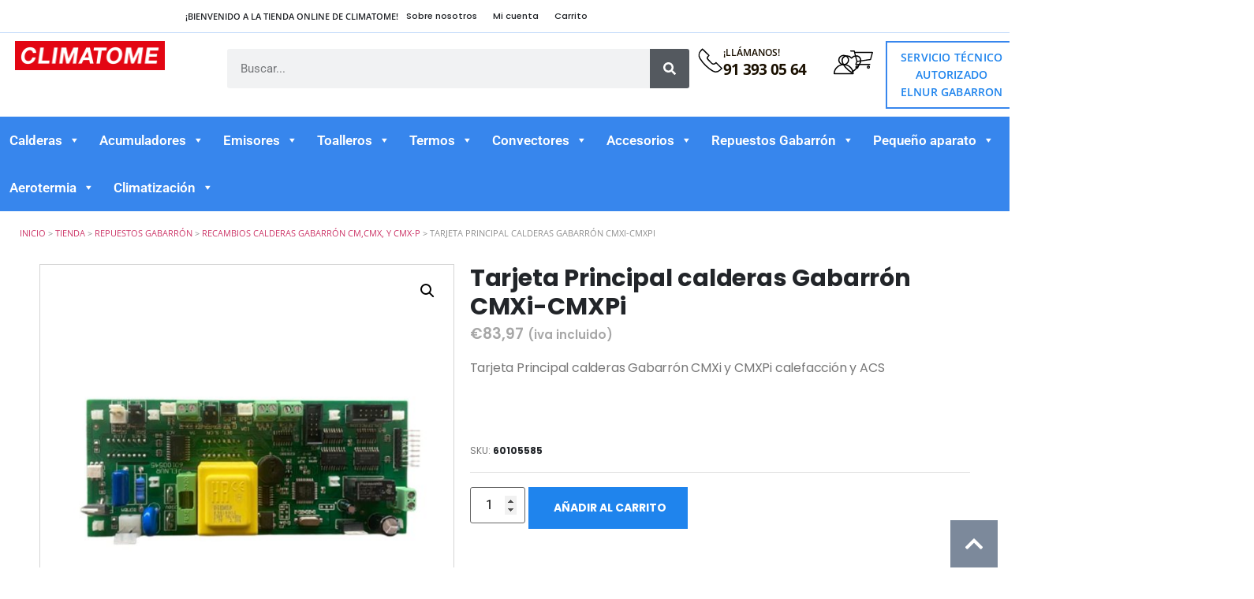

--- FILE ---
content_type: text/html; charset=UTF-8
request_url: https://www.climatome.com/tienda/tarjeta-principal-calderas-gabarron-cmxi-cmxpi/
body_size: 33990
content:
<!doctype html>
<html lang="es">
<head>
	<meta charset="UTF-8">
		<meta name="viewport" content="width=device-width, initial-scale=1">
	<link rel="profile" href="http://gmpg.org/xfn/11">
					<script>document.documentElement.className = document.documentElement.className + ' yes-js js_active js'</script>
			<meta name='robots' content='index, follow, max-image-preview:large, max-snippet:-1, max-video-preview:-1' />
<script id="cookieyes" type="text/javascript" src="https://cdn-cookieyes.com/client_data/0dabe7a1df029360f6cb585a/script.js"></script>
	<!-- This site is optimized with the Yoast SEO plugin v26.7 - https://yoast.com/wordpress/plugins/seo/ -->
	<title>Tarjeta Principal calderas Gabarrón CMXi-CMXPi | Climatome</title>
	<meta name="description" content="Tarjeta Principal calderas Gabarrón CMXi-CMXPi | Climatome" />
	<link rel="canonical" href="https://www.climatome.com/tienda/tarjeta-principal-calderas-gabarron-cmxi-cmxpi/" />
	<script type="application/ld+json" class="yoast-schema-graph">{"@context":"https://schema.org","@graph":[{"@type":"WebPage","@id":"https://www.climatome.com/tienda/tarjeta-principal-calderas-gabarron-cmxi-cmxpi/","url":"https://www.climatome.com/tienda/tarjeta-principal-calderas-gabarron-cmxi-cmxpi/","name":"Tarjeta Principal calderas Gabarrón CMXi-CMXPi | Climatome","isPartOf":{"@id":"https://climatome.com/#website"},"primaryImageOfPage":{"@id":"https://www.climatome.com/tienda/tarjeta-principal-calderas-gabarron-cmxi-cmxpi/#primaryimage"},"image":{"@id":"https://www.climatome.com/tienda/tarjeta-principal-calderas-gabarron-cmxi-cmxpi/#primaryimage"},"thumbnailUrl":"https://www.climatome.com/wp-content/uploads/2024/04/tarjeta-principal-calderas.jpg","datePublished":"2020-11-10T07:53:24+00:00","dateModified":"2024-04-23T09:35:16+00:00","description":"Tarjeta Principal calderas Gabarrón CMXi-CMXPi | Climatome","breadcrumb":{"@id":"https://www.climatome.com/tienda/tarjeta-principal-calderas-gabarron-cmxi-cmxpi/#breadcrumb"},"inLanguage":"es","potentialAction":[{"@type":"ReadAction","target":["https://www.climatome.com/tienda/tarjeta-principal-calderas-gabarron-cmxi-cmxpi/"]}]},{"@type":"ImageObject","inLanguage":"es","@id":"https://www.climatome.com/tienda/tarjeta-principal-calderas-gabarron-cmxi-cmxpi/#primaryimage","url":"https://www.climatome.com/wp-content/uploads/2024/04/tarjeta-principal-calderas.jpg","contentUrl":"https://www.climatome.com/wp-content/uploads/2024/04/tarjeta-principal-calderas.jpg","width":1000,"height":1000},{"@type":"BreadcrumbList","@id":"https://www.climatome.com/tienda/tarjeta-principal-calderas-gabarron-cmxi-cmxpi/#breadcrumb","itemListElement":[{"@type":"ListItem","position":1,"name":"Tienda","item":"https://climatome.com/tienda/"},{"@type":"ListItem","position":2,"name":"Tarjeta Principal calderas Gabarrón CMXi-CMXPi"}]},{"@type":"WebSite","@id":"https://climatome.com/#website","url":"https://climatome.com/","name":"Climatome","description":"Calderas eléctricas y acumuladores de calor para tu hogar","publisher":{"@id":"https://climatome.com/#organization"},"potentialAction":[{"@type":"SearchAction","target":{"@type":"EntryPoint","urlTemplate":"https://climatome.com/?s={search_term_string}"},"query-input":{"@type":"PropertyValueSpecification","valueRequired":true,"valueName":"search_term_string"}}],"inLanguage":"es"},{"@type":"Organization","@id":"https://climatome.com/#organization","name":"Climatome","url":"https://climatome.com/","logo":{"@type":"ImageObject","inLanguage":"es","@id":"https://climatome.com/#/schema/logo/image/","url":"https://www.climatome.com/wp-content/uploads/2023/03/logotipo-climatome.png","contentUrl":"https://www.climatome.com/wp-content/uploads/2023/03/logotipo-climatome.png","width":2261,"height":435,"caption":"Climatome"},"image":{"@id":"https://climatome.com/#/schema/logo/image/"}}]}</script>
	<!-- / Yoast SEO plugin. -->


<link href="https://cdn-cookieyes.com" rel="preconnect"><link href="https://fonts.googleapis.com" rel="preconnect" crossorigin><link href="https://stats.wp.com" rel="preconnect"><link href="https://code.jquery.com" rel="preconnect"><link href="https://sis-t.redsys.es" rel="preconnect"><link href="https://log.cookieyes.com" rel="preconnect"><link href="https://pixel.wp.com" rel="preconnect"><link rel="alternate" title="oEmbed (JSON)" type="application/json+oembed" href="https://www.climatome.com/wp-json/oembed/1.0/embed?url=https%3A%2F%2Fwww.climatome.com%2Ftienda%2Ftarjeta-principal-calderas-gabarron-cmxi-cmxpi%2F" />
<link rel="alternate" title="oEmbed (XML)" type="text/xml+oembed" href="https://www.climatome.com/wp-json/oembed/1.0/embed?url=https%3A%2F%2Fwww.climatome.com%2Ftienda%2Ftarjeta-principal-calderas-gabarron-cmxi-cmxpi%2F&#038;format=xml" />
<style id='wp-img-auto-sizes-contain-inline-css'>
img:is([sizes=auto i],[sizes^="auto," i]){contain-intrinsic-size:3000px 1500px}
/*# sourceURL=wp-img-auto-sizes-contain-inline-css */
</style>
<link rel='stylesheet' id='woolentor-product-grid-modern-css' href='https://www.climatome.com/wp-content/plugins/woolentor-addons/assets/css/product-grid/modern.css' media='all' />
<link rel='stylesheet' id='woolentor-product-grid-luxury-css' href='https://www.climatome.com/wp-content/plugins/woolentor-addons/assets/css/product-grid/luxury.css' media='all' />
<link rel='stylesheet' id='woolentor-product-grid-editorial-css' href='https://www.climatome.com/wp-content/plugins/woolentor-addons/assets/css/product-grid/editorial.css' media='all' />
<link rel='stylesheet' id='woolentor-product-grid-magazine-css' href='https://www.climatome.com/wp-content/plugins/woolentor-addons/assets/css/product-grid/magazine.css' media='all' />
<link rel='stylesheet' id='wp-block-library-css' href='https://www.climatome.com/wp-includes/css/dist/block-library/style.min.css' media='all' />
<link rel='stylesheet' id='jquery-selectBox-css' href='https://www.climatome.com/wp-content/plugins/yith-woocommerce-wishlist/assets/css/jquery.selectBox.css' media='all' />
<link rel='stylesheet' id='woocommerce_prettyPhoto_css-css' href='//www.climatome.com/wp-content/plugins/woocommerce/assets/css/prettyPhoto.css' media='all' />
<link rel='stylesheet' id='yith-wcwl-main-css' href='https://www.climatome.com/wp-content/plugins/yith-woocommerce-wishlist/assets/css/style.css' media='all' />
<style id='yith-wcwl-main-inline-css'>
 :root { --color-add-to-wishlist-background: rgba(255,255,255,0); --color-add-to-wishlist-text: rgb(34,37,41); --color-add-to-wishlist-border: rgba(255,255,255,0); --color-add-to-wishlist-background-hover: rgb(244,244,244); --color-add-to-wishlist-text-hover: rgb(34,37,41); --color-add-to-wishlist-border-hover: rgb(244,244,244); --rounded-corners-radius: 1px; --color-add-to-cart-background: #333333; --color-add-to-cart-text: #FFFFFF; --color-add-to-cart-border: #333333; --color-add-to-cart-background-hover: #4F4F4F; --color-add-to-cart-text-hover: #FFFFFF; --color-add-to-cart-border-hover: #4F4F4F; --add-to-cart-rounded-corners-radius: 16px; --color-button-style-1-background: #333333; --color-button-style-1-text: #FFFFFF; --color-button-style-1-border: #333333; --color-button-style-1-background-hover: #4F4F4F; --color-button-style-1-text-hover: #FFFFFF; --color-button-style-1-border-hover: #4F4F4F; --color-button-style-2-background: #333333; --color-button-style-2-text: #FFFFFF; --color-button-style-2-border: #333333; --color-button-style-2-background-hover: #4F4F4F; --color-button-style-2-text-hover: #FFFFFF; --color-button-style-2-border-hover: #4F4F4F; --color-wishlist-table-background: #FFFFFF; --color-wishlist-table-text: #6d6c6c; --color-wishlist-table-border: #FFFFFF; --color-headers-background: #F4F4F4; --color-share-button-color: #FFFFFF; --color-share-button-color-hover: #FFFFFF; --color-fb-button-background: #39599E; --color-fb-button-background-hover: #595A5A; --color-tw-button-background: #45AFE2; --color-tw-button-background-hover: #595A5A; --color-pr-button-background: #AB2E31; --color-pr-button-background-hover: #595A5A; --color-em-button-background: #FBB102; --color-em-button-background-hover: #595A5A; --color-wa-button-background: #00A901; --color-wa-button-background-hover: #595A5A; --feedback-duration: 3s } 
 :root { --color-add-to-wishlist-background: rgba(255,255,255,0); --color-add-to-wishlist-text: rgb(34,37,41); --color-add-to-wishlist-border: rgba(255,255,255,0); --color-add-to-wishlist-background-hover: rgb(244,244,244); --color-add-to-wishlist-text-hover: rgb(34,37,41); --color-add-to-wishlist-border-hover: rgb(244,244,244); --rounded-corners-radius: 1px; --color-add-to-cart-background: #333333; --color-add-to-cart-text: #FFFFFF; --color-add-to-cart-border: #333333; --color-add-to-cart-background-hover: #4F4F4F; --color-add-to-cart-text-hover: #FFFFFF; --color-add-to-cart-border-hover: #4F4F4F; --add-to-cart-rounded-corners-radius: 16px; --color-button-style-1-background: #333333; --color-button-style-1-text: #FFFFFF; --color-button-style-1-border: #333333; --color-button-style-1-background-hover: #4F4F4F; --color-button-style-1-text-hover: #FFFFFF; --color-button-style-1-border-hover: #4F4F4F; --color-button-style-2-background: #333333; --color-button-style-2-text: #FFFFFF; --color-button-style-2-border: #333333; --color-button-style-2-background-hover: #4F4F4F; --color-button-style-2-text-hover: #FFFFFF; --color-button-style-2-border-hover: #4F4F4F; --color-wishlist-table-background: #FFFFFF; --color-wishlist-table-text: #6d6c6c; --color-wishlist-table-border: #FFFFFF; --color-headers-background: #F4F4F4; --color-share-button-color: #FFFFFF; --color-share-button-color-hover: #FFFFFF; --color-fb-button-background: #39599E; --color-fb-button-background-hover: #595A5A; --color-tw-button-background: #45AFE2; --color-tw-button-background-hover: #595A5A; --color-pr-button-background: #AB2E31; --color-pr-button-background-hover: #595A5A; --color-em-button-background: #FBB102; --color-em-button-background-hover: #595A5A; --color-wa-button-background: #00A901; --color-wa-button-background-hover: #595A5A; --feedback-duration: 3s } 
/*# sourceURL=yith-wcwl-main-inline-css */
</style>
<link rel='stylesheet' id='woolentor-block-common-css' href='https://www.climatome.com/wp-content/plugins/woolentor-addons/woolentor-blocks/assets/css/common-style.css' media='all' />
<link rel='stylesheet' id='woolentor-block-default-css' href='https://www.climatome.com/wp-content/plugins/woolentor-addons/woolentor-blocks/assets/css/style-index.css' media='all' />
<style id='global-styles-inline-css'>
:root{--wp--preset--aspect-ratio--square: 1;--wp--preset--aspect-ratio--4-3: 4/3;--wp--preset--aspect-ratio--3-4: 3/4;--wp--preset--aspect-ratio--3-2: 3/2;--wp--preset--aspect-ratio--2-3: 2/3;--wp--preset--aspect-ratio--16-9: 16/9;--wp--preset--aspect-ratio--9-16: 9/16;--wp--preset--color--black: #000000;--wp--preset--color--cyan-bluish-gray: #abb8c3;--wp--preset--color--white: #ffffff;--wp--preset--color--pale-pink: #f78da7;--wp--preset--color--vivid-red: #cf2e2e;--wp--preset--color--luminous-vivid-orange: #ff6900;--wp--preset--color--luminous-vivid-amber: #fcb900;--wp--preset--color--light-green-cyan: #7bdcb5;--wp--preset--color--vivid-green-cyan: #00d084;--wp--preset--color--pale-cyan-blue: #8ed1fc;--wp--preset--color--vivid-cyan-blue: #0693e3;--wp--preset--color--vivid-purple: #9b51e0;--wp--preset--gradient--vivid-cyan-blue-to-vivid-purple: linear-gradient(135deg,rgb(6,147,227) 0%,rgb(155,81,224) 100%);--wp--preset--gradient--light-green-cyan-to-vivid-green-cyan: linear-gradient(135deg,rgb(122,220,180) 0%,rgb(0,208,130) 100%);--wp--preset--gradient--luminous-vivid-amber-to-luminous-vivid-orange: linear-gradient(135deg,rgb(252,185,0) 0%,rgb(255,105,0) 100%);--wp--preset--gradient--luminous-vivid-orange-to-vivid-red: linear-gradient(135deg,rgb(255,105,0) 0%,rgb(207,46,46) 100%);--wp--preset--gradient--very-light-gray-to-cyan-bluish-gray: linear-gradient(135deg,rgb(238,238,238) 0%,rgb(169,184,195) 100%);--wp--preset--gradient--cool-to-warm-spectrum: linear-gradient(135deg,rgb(74,234,220) 0%,rgb(151,120,209) 20%,rgb(207,42,186) 40%,rgb(238,44,130) 60%,rgb(251,105,98) 80%,rgb(254,248,76) 100%);--wp--preset--gradient--blush-light-purple: linear-gradient(135deg,rgb(255,206,236) 0%,rgb(152,150,240) 100%);--wp--preset--gradient--blush-bordeaux: linear-gradient(135deg,rgb(254,205,165) 0%,rgb(254,45,45) 50%,rgb(107,0,62) 100%);--wp--preset--gradient--luminous-dusk: linear-gradient(135deg,rgb(255,203,112) 0%,rgb(199,81,192) 50%,rgb(65,88,208) 100%);--wp--preset--gradient--pale-ocean: linear-gradient(135deg,rgb(255,245,203) 0%,rgb(182,227,212) 50%,rgb(51,167,181) 100%);--wp--preset--gradient--electric-grass: linear-gradient(135deg,rgb(202,248,128) 0%,rgb(113,206,126) 100%);--wp--preset--gradient--midnight: linear-gradient(135deg,rgb(2,3,129) 0%,rgb(40,116,252) 100%);--wp--preset--font-size--small: 13px;--wp--preset--font-size--medium: 20px;--wp--preset--font-size--large: 36px;--wp--preset--font-size--x-large: 42px;--wp--preset--spacing--20: 0.44rem;--wp--preset--spacing--30: 0.67rem;--wp--preset--spacing--40: 1rem;--wp--preset--spacing--50: 1.5rem;--wp--preset--spacing--60: 2.25rem;--wp--preset--spacing--70: 3.38rem;--wp--preset--spacing--80: 5.06rem;--wp--preset--shadow--natural: 6px 6px 9px rgba(0, 0, 0, 0.2);--wp--preset--shadow--deep: 12px 12px 50px rgba(0, 0, 0, 0.4);--wp--preset--shadow--sharp: 6px 6px 0px rgba(0, 0, 0, 0.2);--wp--preset--shadow--outlined: 6px 6px 0px -3px rgb(255, 255, 255), 6px 6px rgb(0, 0, 0);--wp--preset--shadow--crisp: 6px 6px 0px rgb(0, 0, 0);}:root { --wp--style--global--content-size: 800px;--wp--style--global--wide-size: 1200px; }:where(body) { margin: 0; }.wp-site-blocks > .alignleft { float: left; margin-right: 2em; }.wp-site-blocks > .alignright { float: right; margin-left: 2em; }.wp-site-blocks > .aligncenter { justify-content: center; margin-left: auto; margin-right: auto; }:where(.wp-site-blocks) > * { margin-block-start: 24px; margin-block-end: 0; }:where(.wp-site-blocks) > :first-child { margin-block-start: 0; }:where(.wp-site-blocks) > :last-child { margin-block-end: 0; }:root { --wp--style--block-gap: 24px; }:root :where(.is-layout-flow) > :first-child{margin-block-start: 0;}:root :where(.is-layout-flow) > :last-child{margin-block-end: 0;}:root :where(.is-layout-flow) > *{margin-block-start: 24px;margin-block-end: 0;}:root :where(.is-layout-constrained) > :first-child{margin-block-start: 0;}:root :where(.is-layout-constrained) > :last-child{margin-block-end: 0;}:root :where(.is-layout-constrained) > *{margin-block-start: 24px;margin-block-end: 0;}:root :where(.is-layout-flex){gap: 24px;}:root :where(.is-layout-grid){gap: 24px;}.is-layout-flow > .alignleft{float: left;margin-inline-start: 0;margin-inline-end: 2em;}.is-layout-flow > .alignright{float: right;margin-inline-start: 2em;margin-inline-end: 0;}.is-layout-flow > .aligncenter{margin-left: auto !important;margin-right: auto !important;}.is-layout-constrained > .alignleft{float: left;margin-inline-start: 0;margin-inline-end: 2em;}.is-layout-constrained > .alignright{float: right;margin-inline-start: 2em;margin-inline-end: 0;}.is-layout-constrained > .aligncenter{margin-left: auto !important;margin-right: auto !important;}.is-layout-constrained > :where(:not(.alignleft):not(.alignright):not(.alignfull)){max-width: var(--wp--style--global--content-size);margin-left: auto !important;margin-right: auto !important;}.is-layout-constrained > .alignwide{max-width: var(--wp--style--global--wide-size);}body .is-layout-flex{display: flex;}.is-layout-flex{flex-wrap: wrap;align-items: center;}.is-layout-flex > :is(*, div){margin: 0;}body .is-layout-grid{display: grid;}.is-layout-grid > :is(*, div){margin: 0;}body{padding-top: 0px;padding-right: 0px;padding-bottom: 0px;padding-left: 0px;}a:where(:not(.wp-element-button)){text-decoration: underline;}:root :where(.wp-element-button, .wp-block-button__link){background-color: #32373c;border-width: 0;color: #fff;font-family: inherit;font-size: inherit;font-style: inherit;font-weight: inherit;letter-spacing: inherit;line-height: inherit;padding-top: calc(0.667em + 2px);padding-right: calc(1.333em + 2px);padding-bottom: calc(0.667em + 2px);padding-left: calc(1.333em + 2px);text-decoration: none;text-transform: inherit;}.has-black-color{color: var(--wp--preset--color--black) !important;}.has-cyan-bluish-gray-color{color: var(--wp--preset--color--cyan-bluish-gray) !important;}.has-white-color{color: var(--wp--preset--color--white) !important;}.has-pale-pink-color{color: var(--wp--preset--color--pale-pink) !important;}.has-vivid-red-color{color: var(--wp--preset--color--vivid-red) !important;}.has-luminous-vivid-orange-color{color: var(--wp--preset--color--luminous-vivid-orange) !important;}.has-luminous-vivid-amber-color{color: var(--wp--preset--color--luminous-vivid-amber) !important;}.has-light-green-cyan-color{color: var(--wp--preset--color--light-green-cyan) !important;}.has-vivid-green-cyan-color{color: var(--wp--preset--color--vivid-green-cyan) !important;}.has-pale-cyan-blue-color{color: var(--wp--preset--color--pale-cyan-blue) !important;}.has-vivid-cyan-blue-color{color: var(--wp--preset--color--vivid-cyan-blue) !important;}.has-vivid-purple-color{color: var(--wp--preset--color--vivid-purple) !important;}.has-black-background-color{background-color: var(--wp--preset--color--black) !important;}.has-cyan-bluish-gray-background-color{background-color: var(--wp--preset--color--cyan-bluish-gray) !important;}.has-white-background-color{background-color: var(--wp--preset--color--white) !important;}.has-pale-pink-background-color{background-color: var(--wp--preset--color--pale-pink) !important;}.has-vivid-red-background-color{background-color: var(--wp--preset--color--vivid-red) !important;}.has-luminous-vivid-orange-background-color{background-color: var(--wp--preset--color--luminous-vivid-orange) !important;}.has-luminous-vivid-amber-background-color{background-color: var(--wp--preset--color--luminous-vivid-amber) !important;}.has-light-green-cyan-background-color{background-color: var(--wp--preset--color--light-green-cyan) !important;}.has-vivid-green-cyan-background-color{background-color: var(--wp--preset--color--vivid-green-cyan) !important;}.has-pale-cyan-blue-background-color{background-color: var(--wp--preset--color--pale-cyan-blue) !important;}.has-vivid-cyan-blue-background-color{background-color: var(--wp--preset--color--vivid-cyan-blue) !important;}.has-vivid-purple-background-color{background-color: var(--wp--preset--color--vivid-purple) !important;}.has-black-border-color{border-color: var(--wp--preset--color--black) !important;}.has-cyan-bluish-gray-border-color{border-color: var(--wp--preset--color--cyan-bluish-gray) !important;}.has-white-border-color{border-color: var(--wp--preset--color--white) !important;}.has-pale-pink-border-color{border-color: var(--wp--preset--color--pale-pink) !important;}.has-vivid-red-border-color{border-color: var(--wp--preset--color--vivid-red) !important;}.has-luminous-vivid-orange-border-color{border-color: var(--wp--preset--color--luminous-vivid-orange) !important;}.has-luminous-vivid-amber-border-color{border-color: var(--wp--preset--color--luminous-vivid-amber) !important;}.has-light-green-cyan-border-color{border-color: var(--wp--preset--color--light-green-cyan) !important;}.has-vivid-green-cyan-border-color{border-color: var(--wp--preset--color--vivid-green-cyan) !important;}.has-pale-cyan-blue-border-color{border-color: var(--wp--preset--color--pale-cyan-blue) !important;}.has-vivid-cyan-blue-border-color{border-color: var(--wp--preset--color--vivid-cyan-blue) !important;}.has-vivid-purple-border-color{border-color: var(--wp--preset--color--vivid-purple) !important;}.has-vivid-cyan-blue-to-vivid-purple-gradient-background{background: var(--wp--preset--gradient--vivid-cyan-blue-to-vivid-purple) !important;}.has-light-green-cyan-to-vivid-green-cyan-gradient-background{background: var(--wp--preset--gradient--light-green-cyan-to-vivid-green-cyan) !important;}.has-luminous-vivid-amber-to-luminous-vivid-orange-gradient-background{background: var(--wp--preset--gradient--luminous-vivid-amber-to-luminous-vivid-orange) !important;}.has-luminous-vivid-orange-to-vivid-red-gradient-background{background: var(--wp--preset--gradient--luminous-vivid-orange-to-vivid-red) !important;}.has-very-light-gray-to-cyan-bluish-gray-gradient-background{background: var(--wp--preset--gradient--very-light-gray-to-cyan-bluish-gray) !important;}.has-cool-to-warm-spectrum-gradient-background{background: var(--wp--preset--gradient--cool-to-warm-spectrum) !important;}.has-blush-light-purple-gradient-background{background: var(--wp--preset--gradient--blush-light-purple) !important;}.has-blush-bordeaux-gradient-background{background: var(--wp--preset--gradient--blush-bordeaux) !important;}.has-luminous-dusk-gradient-background{background: var(--wp--preset--gradient--luminous-dusk) !important;}.has-pale-ocean-gradient-background{background: var(--wp--preset--gradient--pale-ocean) !important;}.has-electric-grass-gradient-background{background: var(--wp--preset--gradient--electric-grass) !important;}.has-midnight-gradient-background{background: var(--wp--preset--gradient--midnight) !important;}.has-small-font-size{font-size: var(--wp--preset--font-size--small) !important;}.has-medium-font-size{font-size: var(--wp--preset--font-size--medium) !important;}.has-large-font-size{font-size: var(--wp--preset--font-size--large) !important;}.has-x-large-font-size{font-size: var(--wp--preset--font-size--x-large) !important;}
:root :where(.wp-block-pullquote){font-size: 1.5em;line-height: 1.6;}
/*# sourceURL=global-styles-inline-css */
</style>
<link rel='stylesheet' id='contact-form-7-css' href='https://www.climatome.com/wp-content/plugins/contact-form-7/includes/css/styles.css' media='all' />
<link rel='stylesheet' id='photoswipe-css' href='https://www.climatome.com/wp-content/plugins/woocommerce/assets/css/photoswipe/photoswipe.min.css' media='all' />
<link rel='stylesheet' id='photoswipe-default-skin-css' href='https://www.climatome.com/wp-content/plugins/woocommerce/assets/css/photoswipe/default-skin/default-skin.min.css' media='all' />
<link rel='stylesheet' id='woocommerce-layout-css' href='https://www.climatome.com/wp-content/plugins/woocommerce/assets/css/woocommerce-layout.css' media='all' />
<link rel='stylesheet' id='woocommerce-smallscreen-css' href='https://www.climatome.com/wp-content/plugins/woocommerce/assets/css/woocommerce-smallscreen.css' media='only screen and (max-width: 768px)' />
<link rel='stylesheet' id='woocommerce-general-css' href='https://www.climatome.com/wp-content/plugins/woocommerce/assets/css/woocommerce.css' media='all' />
<style id='woocommerce-inline-inline-css'>
.woocommerce form .form-row .required { visibility: visible; }
/*# sourceURL=woocommerce-inline-inline-css */
</style>
<link rel='stylesheet' id='megamenu-css' href='https://www.climatome.com/wp-content/uploads/maxmegamenu/style.css' media='all' />
<link rel='stylesheet' id='dashicons-css' href='https://www.climatome.com/wp-includes/css/dashicons.min.css' media='all' />
<style id='dashicons-inline-css'>
[data-font="Dashicons"]:before {font-family: 'Dashicons' !important;content: attr(data-icon) !important;speak: none !important;font-weight: normal !important;font-variant: normal !important;text-transform: none !important;line-height: 1 !important;font-style: normal !important;-webkit-font-smoothing: antialiased !important;-moz-osx-font-smoothing: grayscale !important;}
/*# sourceURL=dashicons-inline-css */
</style>
<link rel='stylesheet' id='woolentor-ajax-search-css' href='https://www.climatome.com/wp-content/plugins/woolentor-addons/assets/addons/ajax-search/css/ajax-search.css' media='all' />
<link rel='stylesheet' id='font-awesome-css' href='https://www.climatome.com/wp-content/plugins/elementor/assets/lib/font-awesome/css/font-awesome.min.css' media='all' />
<style id='font-awesome-inline-css'>
[data-font="FontAwesome"]:before {font-family: 'FontAwesome' !important;content: attr(data-icon) !important;speak: none !important;font-weight: normal !important;font-variant: normal !important;text-transform: none !important;line-height: 1 !important;font-style: normal !important;-webkit-font-smoothing: antialiased !important;-moz-osx-font-smoothing: grayscale !important;}
/*# sourceURL=font-awesome-inline-css */
</style>
<link rel='stylesheet' id='simple-line-icons-wl-css' href='https://www.climatome.com/wp-content/plugins/woolentor-addons/assets/css/simple-line-icons.css' media='all' />
<link rel='stylesheet' id='htflexboxgrid-css' href='https://www.climatome.com/wp-content/plugins/woolentor-addons/assets/css/htflexboxgrid.css' media='all' />
<link rel='stylesheet' id='slick-css' href='https://www.climatome.com/wp-content/plugins/woolentor-addons/assets/css/slick.css' media='all' />
<link rel='stylesheet' id='woolentor-widgets-css' href='https://www.climatome.com/wp-content/plugins/woolentor-addons/assets/css/woolentor-widgets.css' media='all' />
<link rel='stylesheet' id='woolentor-quickview-css' href='https://www.climatome.com/wp-content/plugins/woolentor-addons/includes/modules/quickview/assets/css/frontend.css' media='all' />
<link rel='stylesheet' id='yith_wcbm_badge_style-css' href='https://www.climatome.com/wp-content/plugins/yith-woocommerce-badges-management/assets/css/frontend.css' media='all' />
<style id='yith_wcbm_badge_style-inline-css'>
.yith-wcbm-badge.yith-wcbm-badge-text.yith-wcbm-badge-15 {
				top: 0; left: 0; 
				
				-ms-transform: ; 
				-webkit-transform: ; 
				transform: ;
				padding: 0px 0px 0px 0px;
				background-color:#e40017; border-radius: 0px 0px 0px 0px; width:40px; height:40px;
			}.yith-wcbm-badge.yith-wcbm-badge-text.yith-wcbm-badge-14 {
				top: 0; left: 0; 
				
				-ms-transform: ; 
				-webkit-transform: ; 
				transform: ;
				padding: 0px 0px 0px 0px;
				background-color:#e40017; border-radius: 0px 0px 0px 0px; width:40px; height:40px;
			}.yith-wcbm-badge.yith-wcbm-badge-text.yith-wcbm-badge-16 {
				top: 0; left: 0; 
				
				-ms-transform: ; 
				-webkit-transform: ; 
				transform: ;
				padding: 0px 0px 0px 0px;
				background-color:#e40017; border-radius: 0px 0px 0px 0px; width:40px; height:40px;
			}.yith-wcbm-badge.yith-wcbm-badge-text.yith-wcbm-badge-18 {
				top: 0; left: 0; 
				
				-ms-transform: ; 
				-webkit-transform: ; 
				transform: ;
				padding: 0px 0px 0px 0px;
				background-color:#e40017; border-radius: 0px 0px 0px 0px; width:40px; height:40px;
			}.yith-wcbm-badge.yith-wcbm-badge-text.yith-wcbm-badge-19 {
				top: 0; left: 0; 
				
				-ms-transform: ; 
				-webkit-transform: ; 
				transform: ;
				padding: 0px 0px 0px 0px;
				background-color:#e40017; border-radius: 0px 0px 0px 0px; width:40px; height:40px;
			}.yith-wcbm-badge.yith-wcbm-badge-text.yith-wcbm-badge-20 {
				top: 0; left: 0; 
				
				-ms-transform: ; 
				-webkit-transform: ; 
				transform: ;
				padding: 0px 0px 0px 0px;
				background-color:#e40017; border-radius: 0px 0px 0px 0px; width:40px; height:40px;
			}.yith-wcbm-badge.yith-wcbm-badge-text.yith-wcbm-badge-21 {
				top: 0; left: 0; 
				
				-ms-transform: ; 
				-webkit-transform: ; 
				transform: ;
				padding: 0px 0px 0px 0px;
				background-color:#e40017; border-radius: 0px 0px 0px 0px; width:40px; height:40px;
			}.yith-wcbm-badge.yith-wcbm-badge-text.yith-wcbm-badge-23 {
				top: 0; left: 0; 
				
				-ms-transform: ; 
				-webkit-transform: ; 
				transform: ;
				padding: 0px 0px 0px 0px;
				background-color:#e40017; border-radius: 0px 0px 0px 0px; width:40px; height:40px;
			}.yith-wcbm-badge.yith-wcbm-badge-text.yith-wcbm-badge-24 {
				top: 0; left: 0; 
				
				-ms-transform: ; 
				-webkit-transform: ; 
				transform: ;
				padding: 0px 0px 0px 0px;
				background-color:#e40017; border-radius: 0px 0px 0px 0px; width:40px; height:40px;
			}.yith-wcbm-badge.yith-wcbm-badge-text.yith-wcbm-badge-27134 {
				top: 0; left: 0; 
				
				-ms-transform: ; 
				-webkit-transform: ; 
				transform: ;
				padding: 0px 0px 0px 0px;
				background-color:#e40017; border-radius: 0px 0px 0px 0px; width:40px; height:40px;
			}
/*# sourceURL=yith_wcbm_badge_style-inline-css */
</style>
<link rel='stylesheet' id='yith-gfont-open-sans-css' href='https://www.climatome.com/wp-content/plugins/yith-woocommerce-badges-management/assets/fonts/open-sans/style.css' media='all' />
<link rel='stylesheet' id='hello-elementor-css' href='https://www.climatome.com/wp-content/themes/hello-elementor/assets/css/reset.css' media='all' />
<link rel='stylesheet' id='hello-elementor-theme-style-css' href='https://www.climatome.com/wp-content/themes/hello-elementor/assets/css/theme.css' media='all' />
<link rel='stylesheet' id='hello-elementor-header-footer-css' href='https://www.climatome.com/wp-content/themes/hello-elementor/assets/css/header-footer.css' media='all' />
<link rel='stylesheet' id='elementor-frontend-css' href='https://www.climatome.com/wp-content/uploads/elementor/css/custom-frontend.min.css' media='all' />
<link rel='stylesheet' id='elementor-post-6-css' href='https://www.climatome.com/wp-content/uploads/elementor/css/post-6.css' media='all' />
<link rel='stylesheet' id='widget-heading-css' href='https://www.climatome.com/wp-content/plugins/elementor/assets/css/widget-heading.min.css' media='all' />
<link rel='stylesheet' id='widget-nav-menu-css' href='https://www.climatome.com/wp-content/uploads/elementor/css/custom-pro-widget-nav-menu.min.css' media='all' />
<link rel='stylesheet' id='widget-image-css' href='https://www.climatome.com/wp-content/plugins/elementor/assets/css/widget-image.min.css' media='all' />
<link rel='stylesheet' id='widget-search-form-css' href='https://www.climatome.com/wp-content/plugins/elementor-pro/assets/css/widget-search-form.min.css' media='all' />
<link rel='stylesheet' id='widget-icon-box-css' href='https://www.climatome.com/wp-content/uploads/elementor/css/custom-widget-icon-box.min.css' media='all' />
<link rel='stylesheet' id='widget-woocommerce-menu-cart-css' href='https://www.climatome.com/wp-content/uploads/elementor/css/custom-pro-widget-woocommerce-menu-cart.min.css' media='all' />
<link rel='stylesheet' id='swiper-css' href='https://www.climatome.com/wp-content/plugins/elementor/assets/lib/swiper/v8/css/swiper.min.css' media='all' />
<link rel='stylesheet' id='e-swiper-css' href='https://www.climatome.com/wp-content/plugins/elementor/assets/css/conditionals/e-swiper.min.css' media='all' />
<link rel='stylesheet' id='e-sticky-css' href='https://www.climatome.com/wp-content/plugins/elementor-pro/assets/css/modules/sticky.min.css' media='all' />
<link rel='stylesheet' id='widget-spacer-css' href='https://www.climatome.com/wp-content/plugins/elementor/assets/css/widget-spacer.min.css' media='all' />
<link rel='stylesheet' id='widget-icon-list-css' href='https://www.climatome.com/wp-content/uploads/elementor/css/custom-widget-icon-list.min.css' media='all' />
<link rel='stylesheet' id='widget-divider-css' href='https://www.climatome.com/wp-content/plugins/elementor/assets/css/widget-divider.min.css' media='all' />
<link rel='stylesheet' id='widget-woocommerce-product-images-css' href='https://www.climatome.com/wp-content/plugins/elementor-pro/assets/css/widget-woocommerce-product-images.min.css' media='all' />
<link rel='stylesheet' id='widget-woocommerce-product-price-css' href='https://www.climatome.com/wp-content/plugins/elementor-pro/assets/css/widget-woocommerce-product-price.min.css' media='all' />
<link rel='stylesheet' id='widget-woocommerce-product-add-to-cart-css' href='https://www.climatome.com/wp-content/uploads/elementor/css/custom-pro-widget-woocommerce-product-add-to-cart.min.css' media='all' />
<link rel='stylesheet' id='widget-woocommerce-product-data-tabs-css' href='https://www.climatome.com/wp-content/plugins/elementor-pro/assets/css/widget-woocommerce-product-data-tabs.min.css' media='all' />
<link rel='stylesheet' id='widget-woocommerce-products-css' href='https://www.climatome.com/wp-content/plugins/elementor-pro/assets/css/widget-woocommerce-products.min.css' media='all' />
<link rel='stylesheet' id='elementor-post-23957-css' href='https://www.climatome.com/wp-content/uploads/elementor/css/post-23957.css' media='all' />
<link rel='stylesheet' id='elementor-post-23972-css' href='https://www.climatome.com/wp-content/uploads/elementor/css/post-23972.css' media='all' />
<link rel='stylesheet' id='elementor-post-24312-css' href='https://www.climatome.com/wp-content/uploads/elementor/css/post-24312.css' media='all' />
<link rel='stylesheet' id='flexible-shipping-free-shipping-css' href='https://www.climatome.com/wp-content/plugins/flexible-shipping/assets/dist/css/free-shipping.css' media='all' />
<link rel='stylesheet' id='awcfe-frontend-css' href='https://www.climatome.com/wp-content/plugins/checkout-field-editor-and-manager-for-woocommerce/assets/css/frontend.css' media='all' />
<link rel='stylesheet' id='hello-elementor-child-style-css' href='https://www.climatome.com/wp-content/themes/hello-theme-child/style.css' media='all' />
<link rel='stylesheet' id='elementor-gf-local-opensans-css' href='https://climatome.com/wp-content/uploads/elementor/google-fonts/css/opensans.css' media='all' />
<link rel='stylesheet' id='elementor-gf-local-poppins-css' href='https://climatome.com/wp-content/uploads/elementor/google-fonts/css/poppins.css' media='all' />
<link rel='stylesheet' id='elementor-gf-local-roboto-css' href='https://climatome.com/wp-content/uploads/elementor/google-fonts/css/roboto.css' media='all' />
<script type="text/template" id="tmpl-variation-template">
	<div class="woocommerce-variation-description">{{{ data.variation.variation_description }}}</div>
	<div class="woocommerce-variation-price">{{{ data.variation.price_html }}}</div>
	<div class="woocommerce-variation-availability">{{{ data.variation.availability_html }}}</div>
</script>
<script type="text/template" id="tmpl-unavailable-variation-template">
	<p role="alert">Lo siento, este producto no está disponible. Por favor, elige otra combinación.</p>
</script>
<script defer='defer' src="https://code.jquery.com/jquery-3.6.3.min.js" id="jquery-js"></script>
<script defer='defer' src="https://www.climatome.com/wp-content/plugins/woocommerce/assets/js/jquery-blockui/jquery.blockUI.min.js" id="wc-jquery-blockui-js" data-wp-strategy="defer"></script>
<script id="wc-add-to-cart-js-extra">
var wc_add_to_cart_params = {"ajax_url":"/wp-admin/admin-ajax.php","wc_ajax_url":"/?wc-ajax=%%endpoint%%","i18n_view_cart":"Ver carrito","cart_url":"https://www.climatome.com/carrito/","is_cart":"","cart_redirect_after_add":"no"};
//# sourceURL=wc-add-to-cart-js-extra
</script>
<script defer='defer' src="https://www.climatome.com/wp-content/plugins/woocommerce/assets/js/frontend/add-to-cart.min.js" id="wc-add-to-cart-js" defer data-wp-strategy="defer"></script>
<script defer='defer' src="https://www.climatome.com/wp-content/plugins/woocommerce/assets/js/photoswipe/photoswipe.min.js" id="wc-photoswipe-js" data-wp-strategy="defer"></script>
<script defer='defer' src="https://www.climatome.com/wp-content/plugins/woocommerce/assets/js/js-cookie/js.cookie.min.js" id="wc-js-cookie-js" defer data-wp-strategy="defer"></script>
<script id="woocommerce-js-extra">
var woocommerce_params = {"ajax_url":"/wp-admin/admin-ajax.php","wc_ajax_url":"/?wc-ajax=%%endpoint%%","i18n_password_show":"Mostrar contrase\u00f1a","i18n_password_hide":"Ocultar contrase\u00f1a"};
//# sourceURL=woocommerce-js-extra
</script>
<script defer='defer' src="https://www.climatome.com/wp-content/plugins/woocommerce/assets/js/frontend/woocommerce.min.js" id="woocommerce-js" defer data-wp-strategy="defer"></script>
<script defer='defer' src="https://www.climatome.com/wp-includes/js/underscore.min.js" id="underscore-js"></script>
<script id="wp-util-js-extra">
var _wpUtilSettings = {"ajax":{"url":"/wp-admin/admin-ajax.php"}};
//# sourceURL=wp-util-js-extra
</script>
<script defer='defer' src="https://www.climatome.com/wp-includes/js/wp-util.min.js" id="wp-util-js"></script>

<!-- Fragmento de código de la etiqueta de Google (gtag.js) añadida por Site Kit -->
<!-- Fragmento de código de Google Analytics añadido por Site Kit -->
<script defer='defer' src="https://www.googletagmanager.com/gtag/js?id=G-S9EB9GXK3C" id="google_gtagjs-js" async></script>
<script id="google_gtagjs-js-after">
window.dataLayer = window.dataLayer || [];function gtag(){dataLayer.push(arguments);}
gtag("set","linker",{"domains":["www.climatome.com"]});
gtag("js", new Date());
gtag("set", "developer_id.dZTNiMT", true);
gtag("config", "G-S9EB9GXK3C");
//# sourceURL=google_gtagjs-js-after
</script>
<link rel="https://api.w.org/" href="https://www.climatome.com/wp-json/" /><link rel="alternate" title="JSON" type="application/json" href="https://www.climatome.com/wp-json/wp/v2/product/24727" /><link rel="EditURI" type="application/rsd+xml" title="RSD" href="https://www.climatome.com/xmlrpc.php?rsd" />
<link rel='shortlink' href='https://www.climatome.com/?p=24727' />
<link rel="alternate" href="https://climatome.com/tienda/tarjeta-principal-calderas-gabarron-cmxi-cmxpi/" hreflang="x-default" /><meta name="generator" content="Site Kit by Google 1.170.0" /><script src="https://sis-t.redsys.es:25443/sis/NC/sandbox/redsysV3.js"></script><meta name="description" content="Tarjeta Principal calderas Gabarrón CMXi y CMXPi calefacción y ACS">
	<noscript><style>.woocommerce-product-gallery{ opacity: 1 !important; }</style></noscript>
	<meta name="generator" content="Elementor 3.34.1; features: e_font_icon_svg, additional_custom_breakpoints; settings: css_print_method-external, google_font-enabled, font_display-swap">
			<style>
				.e-con.e-parent:nth-of-type(n+4):not(.e-lazyloaded):not(.e-no-lazyload),
				.e-con.e-parent:nth-of-type(n+4):not(.e-lazyloaded):not(.e-no-lazyload) * {
					background-image: none !important;
				}
				@media screen and (max-height: 1024px) {
					.e-con.e-parent:nth-of-type(n+3):not(.e-lazyloaded):not(.e-no-lazyload),
					.e-con.e-parent:nth-of-type(n+3):not(.e-lazyloaded):not(.e-no-lazyload) * {
						background-image: none !important;
					}
				}
				@media screen and (max-height: 640px) {
					.e-con.e-parent:nth-of-type(n+2):not(.e-lazyloaded):not(.e-no-lazyload),
					.e-con.e-parent:nth-of-type(n+2):not(.e-lazyloaded):not(.e-no-lazyload) * {
						background-image: none !important;
					}
				}
			</style>
			
<!-- Fragmento de código de Google Tag Manager añadido por Site Kit -->
<script>
			( function( w, d, s, l, i ) {
				w[l] = w[l] || [];
				w[l].push( {'gtm.start': new Date().getTime(), event: 'gtm.js'} );
				var f = d.getElementsByTagName( s )[0],
					j = d.createElement( s ), dl = l != 'dataLayer' ? '&l=' + l : '';
				j.async = true;
				j.src = 'https://www.googletagmanager.com/gtm.js?id=' + i + dl;
				f.parentNode.insertBefore( j, f );
			} )( window, document, 'script', 'dataLayer', 'GTM-NB4RHJV' );
			
</script>

<!-- Final del fragmento de código de Google Tag Manager añadido por Site Kit -->
<link rel="icon" href="https://www.climatome.com/wp-content/uploads/2023/03/Fabicon.jpg" sizes="32x32" />
<link rel="icon" href="https://www.climatome.com/wp-content/uploads/2023/03/Fabicon.jpg" sizes="192x192" />
<link rel="apple-touch-icon" href="https://www.climatome.com/wp-content/uploads/2023/03/Fabicon.jpg" />
<meta name="msapplication-TileImage" content="https://www.climatome.com/wp-content/uploads/2023/03/Fabicon.jpg" />
<style type="text/css">/** Mega Menu CSS: fs **/</style>
</head>
<body class="wp-singular product-template-default single single-product postid-24727 wp-custom-logo wp-embed-responsive wp-theme-hello-elementor wp-child-theme-hello-theme-child theme-hello-elementor multiple-domain-www-climatome-com woocommerce woocommerce-page woocommerce-no-js mega-menu-menu-1 woolentor_current_theme_hello-elementor-child yith-wcbm-theme-hello-elementor hello-elementor-default woolentor-empty-cart elementor-default elementor-template-full-width elementor-kit-6 elementor-page-24312">

		<!-- Fragmento de código de Google Tag Manager (noscript) añadido por Site Kit -->
		<noscript>
			<iframe src="https://www.googletagmanager.com/ns.html?id=GTM-NB4RHJV" height="0" width="0" style="display:none;visibility:hidden"></iframe>
		</noscript>
		<!-- Final del fragmento de código de Google Tag Manager (noscript) añadido por Site Kit -->
				<header data-elementor-type="header" data-elementor-id="23957" class="elementor elementor-23957 elementor-location-header" data-elementor-post-type="elementor_library">
			<div class="elementor-element elementor-element-5baf2b8 e-flex e-con-boxed e-con e-parent" data-id="5baf2b8" data-element_type="container">
					<div class="e-con-inner">
		<div class="elementor-element elementor-element-bac717d e-con-full elementor-hidden-tablet elementor-hidden-mobile e-flex e-con e-child" data-id="bac717d" data-element_type="container">
				<div class="elementor-element elementor-element-b7282aa elementor-widget-tablet__width-inherit elementor-widget elementor-widget-heading" data-id="b7282aa" data-element_type="widget" data-widget_type="heading.default">
				<div class="elementor-widget-container">
					<p class="elementor-heading-title elementor-size-default">¡BIENVENIDO A LA TIENDA ONLINE DE CLIMATOME!</p>				</div>
				</div>
				<div class="elementor-element elementor-element-5be87cd elementor-nav-menu__align-end elementor-nav-menu__text-align-center elementor-widget-tablet__width-inherit elementor-nav-menu--dropdown-mobile elementor-widget elementor-widget-nav-menu" data-id="5be87cd" data-element_type="widget" data-settings="{&quot;layout&quot;:&quot;horizontal&quot;,&quot;submenu_icon&quot;:{&quot;value&quot;:&quot;&lt;svg aria-hidden=\&quot;true\&quot; class=\&quot;e-font-icon-svg e-fas-caret-down\&quot; viewBox=\&quot;0 0 320 512\&quot; xmlns=\&quot;http:\/\/www.w3.org\/2000\/svg\&quot;&gt;&lt;path d=\&quot;M31.3 192h257.3c17.8 0 26.7 21.5 14.1 34.1L174.1 354.8c-7.8 7.8-20.5 7.8-28.3 0L17.2 226.1C4.6 213.5 13.5 192 31.3 192z\&quot;&gt;&lt;\/path&gt;&lt;\/svg&gt;&quot;,&quot;library&quot;:&quot;fa-solid&quot;}}" data-widget_type="nav-menu.default">
				<div class="elementor-widget-container">
								<nav aria-label="Menú" class="elementor-nav-menu--main elementor-nav-menu__container elementor-nav-menu--layout-horizontal e--pointer-none">
				<ul id="menu-1-5be87cd" class="elementor-nav-menu"><li class="menu-item menu-item-type-post_type menu-item-object-page menu-item-24183"><a href="https://www.climatome.com/quienes-somos/" class="elementor-item">Sobre nosotros</a></li>
<li class="menu-item menu-item-type-custom menu-item-object-custom menu-item-24173"><a href="/mi-cuenta/" class="elementor-item">Mi cuenta</a></li>
<li class="menu-item menu-item-type-custom menu-item-object-custom menu-item-24174"><a href="/carrito/" class="elementor-item">Carrito</a></li>
</ul>			</nav>
						<nav class="elementor-nav-menu--dropdown elementor-nav-menu__container" aria-hidden="true">
				<ul id="menu-2-5be87cd" class="elementor-nav-menu"><li class="menu-item menu-item-type-post_type menu-item-object-page menu-item-24183"><a href="https://www.climatome.com/quienes-somos/" class="elementor-item" tabindex="-1">Sobre nosotros</a></li>
<li class="menu-item menu-item-type-custom menu-item-object-custom menu-item-24173"><a href="/mi-cuenta/" class="elementor-item" tabindex="-1">Mi cuenta</a></li>
<li class="menu-item menu-item-type-custom menu-item-object-custom menu-item-24174"><a href="/carrito/" class="elementor-item" tabindex="-1">Carrito</a></li>
</ul>			</nav>
						</div>
				</div>
				</div>
					</div>
				</div>
		<div class="elementor-element elementor-element-1037240 e-con-full elementor-hidden-mobile e-flex e-con e-parent" data-id="1037240" data-element_type="container">
				<div class="elementor-element elementor-element-2704db5 elementor-widget__width-initial elementor-widget-mobile__width-inherit elementor-widget elementor-widget-theme-site-logo elementor-widget-image" data-id="2704db5" data-element_type="widget" data-widget_type="theme-site-logo.default">
				<div class="elementor-widget-container">
											<a href="https://www.climatome.com">
			<img fetchpriority="high" width="768" height="148" src="https://www.climatome.com/wp-content/uploads/2023/03/logotipo-climatome-768x148.png" class="attachment-medium_large size-medium_large wp-image-23962" alt="" srcset="https://www.climatome.com/wp-content/uploads/2023/03/logotipo-climatome-768x148.png 768w, https://www.climatome.com/wp-content/uploads/2023/03/logotipo-climatome-190x37.png 190w, https://www.climatome.com/wp-content/uploads/2023/03/logotipo-climatome-600x115.png 600w, https://www.climatome.com/wp-content/uploads/2023/03/logotipo-climatome-300x58.png 300w, https://www.climatome.com/wp-content/uploads/2023/03/logotipo-climatome-1024x197.png 1024w, https://www.climatome.com/wp-content/uploads/2023/03/logotipo-climatome-1536x296.png 1536w, https://www.climatome.com/wp-content/uploads/2023/03/logotipo-climatome-2048x394.png 2048w" sizes="(max-width: 768px) 100vw, 768px" />				</a>
											</div>
				</div>
		<div class="elementor-element elementor-element-410d59f e-con-full e-flex e-con e-child" data-id="410d59f" data-element_type="container">
		<div class="elementor-element elementor-element-bcabe75 e-con-full e-flex e-con e-child" data-id="bcabe75" data-element_type="container">
				<div class="elementor-element elementor-element-d416800 elementor-search-form--skin-classic elementor-search-form--button-type-icon elementor-search-form--icon-search elementor-widget elementor-widget-search-form" data-id="d416800" data-element_type="widget" data-settings="{&quot;skin&quot;:&quot;classic&quot;}" data-widget_type="search-form.default">
				<div class="elementor-widget-container">
							<search role="search">
			<form class="elementor-search-form" action="https://www.climatome.com" method="get">
												<div class="elementor-search-form__container">
					<label class="elementor-screen-only" for="elementor-search-form-d416800">Buscar</label>

					
					<input id="elementor-search-form-d416800" placeholder="Buscar..." class="elementor-search-form__input" type="search" name="s" value="">
					
											<button class="elementor-search-form__submit" type="submit" aria-label="Buscar">
															<div class="e-font-icon-svg-container"><svg class="fa fa-search e-font-icon-svg e-fas-search" viewBox="0 0 512 512" xmlns="http://www.w3.org/2000/svg"><path d="M505 442.7L405.3 343c-4.5-4.5-10.6-7-17-7H372c27.6-35.3 44-79.7 44-128C416 93.1 322.9 0 208 0S0 93.1 0 208s93.1 208 208 208c48.3 0 92.7-16.4 128-44v16.3c0 6.4 2.5 12.5 7 17l99.7 99.7c9.4 9.4 24.6 9.4 33.9 0l28.3-28.3c9.4-9.4 9.4-24.6.1-34zM208 336c-70.7 0-128-57.2-128-128 0-70.7 57.2-128 128-128 70.7 0 128 57.2 128 128 0 70.7-57.2 128-128 128z"></path></svg></div>													</button>
					
									</div>
			</form>
		</search>
						</div>
				</div>
				</div>
		<div class="elementor-element elementor-element-ac98af3 e-con-full e-flex e-con e-child" data-id="ac98af3" data-element_type="container">
				<div class="elementor-element elementor-element-76a106f elementor-position-inline-start elementor-widget__width-initial elementor-widget-mobile__width-inherit elementor-mobile-position-inline-start elementor-view-default elementor-widget elementor-widget-icon-box" data-id="76a106f" data-element_type="widget" data-widget_type="icon-box.default">
				<div class="elementor-widget-container">
							<div class="elementor-icon-box-wrapper">

						<div class="elementor-icon-box-icon">
				<a href="tel:+34913930564" class="elementor-icon" tabindex="-1" aria-label="¡LLÁMANOS!">
				<svg xmlns="http://www.w3.org/2000/svg" xmlns:xlink="http://www.w3.org/1999/xlink" xmlns:serif="http://www.serif.com/" width="100%" height="100%" viewBox="0 0 31 30" xml:space="preserve" style="fill-rule:evenodd;clip-rule:evenodd;stroke-linecap:round;stroke-linejoin:round;stroke-miterlimit:1.5;">    <g transform="matrix(1,0,0,1,-646.755,-419.654)">        <g transform="matrix(1,0,0,1,-31.7401,0)">            <path d="M684.793,420.354C684.793,420.354 684.012,421.124 683.034,422.088C680.52,424.565 680.016,428.437 681.813,431.475C683.276,433.914 685.438,436.907 688.561,439.911C691.979,443.2 694.817,445.219 697.015,446.457C699.806,448.014 703.284,447.587 705.617,445.403C706.786,444.328 707.814,443.366 707.814,443.366C707.814,443.366 702.097,437.69 701.026,436.627C700.982,436.583 700.922,436.56 700.86,436.564C700.798,436.567 700.741,436.597 700.702,436.645C700.613,436.756 700.488,436.912 700.342,437.094C699.796,437.773 698.985,438.184 698.115,438.223C697.245,438.262 696.401,437.924 695.797,437.297C694.322,435.764 692.476,433.845 691.209,432.529C690.379,431.666 690.372,430.304 691.194,429.432C691.761,428.831 692.319,428.239 692.505,428.042C692.541,428.003 692.54,427.943 692.502,427.906C691.738,427.158 684.793,420.354 684.793,420.354Z" style="fill:none;stroke:black;stroke-width:1.4px;"></path>        </g>    </g></svg>				</a>
			</div>
			
						<div class="elementor-icon-box-content">

									<h3 class="elementor-icon-box-title">
						<a href="tel:+34913930564" >
							¡LLÁMANOS!						</a>
					</h3>
				
									<p class="elementor-icon-box-description">
						<a style="color: #1a1000" href="tel:+34913930564">91 393 05 64</a>					</p>
				
			</div>
			
		</div>
						</div>
				</div>
				<div class="elementor-element elementor-element-9df8b7f elementor-view-default elementor-widget elementor-widget-icon" data-id="9df8b7f" data-element_type="widget" data-widget_type="icon.default">
				<div class="elementor-widget-container">
							<div class="elementor-icon-wrapper">
			<a class="elementor-icon" href="/mi-cuenta/">
			<svg xmlns="http://www.w3.org/2000/svg" xmlns:xlink="http://www.w3.org/1999/xlink" xmlns:serif="http://www.serif.com/" width="100%" height="100%" viewBox="0 0 25 24" xml:space="preserve" style="fill-rule:evenodd;clip-rule:evenodd;stroke-linecap:round;stroke-linejoin:round;stroke-miterlimit:1.5;">    <g transform="matrix(1,0,0,1,-640.926,-525.518)">        <g transform="matrix(1,0,0,1,-113.336,0)">            <g transform="matrix(0.911395,0,0,0.866387,67.916,70.537)">                <circle cx="766.5" cy="532.5" r="6.5" style="fill:none;stroke:black;stroke-width:1.66px;"></circle>            </g>            <g transform="matrix(1.76923,0,0,1.69231,-589.615,-352.634)">                <path d="M766.5,526C770.087,526 773,528.913 773,532.5L760,532.5C760,528.913 762.913,526 766.5,526Z" style="fill:none;stroke:black;stroke-width:0.85px;"></path>            </g>        </g>    </g></svg>			</a>
		</div>
						</div>
				</div>
				<div class="elementor-element elementor-element-a904c20 elementor-view-default elementor-widget elementor-widget-icon" data-id="a904c20" data-element_type="widget" data-widget_type="icon.default">
				<div class="elementor-widget-container">
							<div class="elementor-icon-wrapper">
			<a class="elementor-icon" href="/lista-de-deseos/">
			<svg xmlns="http://www.w3.org/2000/svg" xmlns:xlink="http://www.w3.org/1999/xlink" xmlns:serif="http://www.serif.com/" width="100%" height="100%" viewBox="0 0 23 21" xml:space="preserve" style="fill-rule:evenodd;clip-rule:evenodd;stroke-linecap:round;stroke-linejoin:round;stroke-miterlimit:1.5;">    <g transform="matrix(1,0,0,1,-673.419,-526.597)">        <g transform="matrix(1,0,0,1,-130.465,0)">            <path d="M815.108,529.754C821.068,522.751 834.85,531.522 815.108,545.919C794.749,531.521 809.148,522.751 815.108,529.754Z" style="fill:none;stroke:black;stroke-width:1.4px;"></path>        </g>    </g></svg>			</a>
		</div>
						</div>
				</div>
				<div class="elementor-element elementor-element-5986310 toggle-icon--custom elementor-menu-cart--empty-indicator-hide elementor-menu-cart--cart-type-mini-cart elementor-menu-cart--items-indicator-bubble elementor-menu-cart--show-remove-button-yes elementor-widget elementor-widget-woocommerce-menu-cart" data-id="5986310" data-element_type="widget" data-settings="{&quot;cart_type&quot;:&quot;mini-cart&quot;,&quot;open_cart&quot;:&quot;click&quot;,&quot;automatically_open_cart&quot;:&quot;no&quot;}" data-widget_type="woocommerce-menu-cart.default">
				<div class="elementor-widget-container">
							<div class="elementor-menu-cart__wrapper">
							<div class="elementor-menu-cart__toggle_wrapper">
					<div class="elementor-menu-cart__container elementor-lightbox" aria-hidden="true">
						<div class="elementor-menu-cart__main" aria-hidden="true">
									<div class="elementor-menu-cart__close-button">
					</div>
									<div class="widget_shopping_cart_content">
															</div>
						</div>
					</div>
							<div class="elementor-menu-cart__toggle elementor-button-wrapper">
			<a id="elementor-menu-cart__toggle_button" href="#" class="elementor-menu-cart__toggle_button elementor-button elementor-size-sm" aria-expanded="false">
				<span class="elementor-button-text"><span class="woocommerce-Price-amount amount"><bdi><span class="woocommerce-Price-currencySymbol">&euro;</span>0,00</bdi></span></span>
				<span class="elementor-button-icon">
					<span class="elementor-button-icon-qty" data-counter="0">0</span>
					<svg xmlns="http://www.w3.org/2000/svg" xmlns:xlink="http://www.w3.org/1999/xlink" xmlns:serif="http://www.serif.com/" width="100%" height="100%" viewBox="0 0 27 22" xml:space="preserve" style="fill-rule:evenodd;clip-rule:evenodd;stroke-linecap:round;stroke-linejoin:round;stroke-miterlimit:1.5;">    <g transform="matrix(1,0,0,1,-707.706,-526.056)">        <g transform="matrix(1,0,0,1,-140.939,0)">            <circle cx="856.584" cy="545.476" r="1.213" style="fill:none;stroke:black;stroke-width:1.3px;"></circle>            <g transform="matrix(1,0,0,1,13.5717,0)">                <circle cx="856.584" cy="545.476" r="1.213" style="fill:none;stroke:black;stroke-width:1.3px;"></circle>            </g>            <path d="M853.95,528.403L874.939,528.403L872.611,536.608L856.584,538.818" style="fill:none;stroke:black;stroke-width:1.3px;"></path>            <path d="M849.295,526.706L853.398,526.706L856.584,538.661L855.252,542.33L871.743,542.33" style="fill:none;stroke:black;stroke-width:1.3px;"></path>        </g>    </g></svg>					<span class="elementor-screen-only">Carrito</span>
				</span>
			</a>
		</div>
						</div>
					</div> <!-- close elementor-menu-cart__wrapper -->
						</div>
				</div>
		<a class="elementor-element elementor-element-2d39aa0 e-con-full elementor-hidden-mobile e-flex e-con e-child" data-id="2d39aa0" data-element_type="container" href="/servicio-tecnico-gabarron/">
				<div class="elementor-element elementor-element-a2793fd elementor-widget elementor-widget-text-editor" data-id="a2793fd" data-element_type="widget" data-widget_type="text-editor.default">
				<div class="elementor-widget-container">
									SERVICIO TÉCNICO AUTORIZADO
<br>ELNUR GABARRON								</div>
				</div>
				</a>
				</div>
				</div>
				</div>
		<div class="elementor-element elementor-element-e0184d3 e-con-full elementor-hidden-mobile e-flex e-con e-parent" data-id="e0184d3" data-element_type="container" data-settings="{&quot;background_background&quot;:&quot;classic&quot;,&quot;sticky&quot;:&quot;top&quot;,&quot;sticky_on&quot;:[&quot;desktop&quot;,&quot;laptop&quot;,&quot;tablet&quot;],&quot;sticky_offset&quot;:0,&quot;sticky_effects_offset&quot;:0,&quot;sticky_anchor_link_offset&quot;:0}">
				<div class="elementor-element elementor-element-90d6f89 elementor-widget elementor-widget-wp-widget-maxmegamenu" data-id="90d6f89" data-element_type="widget" data-widget_type="wp-widget-maxmegamenu.default">
				<div class="elementor-widget-container">
					<div id="mega-menu-wrap-menu-1" class="mega-menu-wrap"><div class="mega-menu-toggle"><div class="mega-toggle-blocks-left"></div><div class="mega-toggle-blocks-center"></div><div class="mega-toggle-blocks-right"><div class='mega-toggle-block mega-menu-toggle-animated-block mega-toggle-block-0' id='mega-toggle-block-0'><button aria-label="Toggle Menu" class="mega-toggle-animated mega-toggle-animated-slider" type="button" aria-expanded="false">
                  <span class="mega-toggle-animated-box">
                    <span class="mega-toggle-animated-inner"></span>
                  </span>
                </button></div></div></div><ul id="mega-menu-menu-1" class="mega-menu max-mega-menu mega-menu-horizontal mega-no-js" data-event="hover_intent" data-effect="fade_up" data-effect-speed="200" data-effect-mobile="disabled" data-effect-speed-mobile="0" data-panel-inner-width="780px" data-mobile-force-width="false" data-second-click="go" data-document-click="collapse" data-vertical-behaviour="standard" data-breakpoint="768" data-unbind="true" data-mobile-state="collapse_all" data-mobile-direction="vertical" data-hover-intent-timeout="300" data-hover-intent-interval="100"><li class="mega-menu-item mega-menu-item-type-taxonomy mega-menu-item-object-product_cat mega-menu-item-has-children mega-menu-megamenu mega-menu-grid mega-align-bottom-left mega-menu-grid mega-menu-item-24043" id="mega-menu-item-24043"><a class="mega-menu-link" href="https://www.climatome.com/nuestros-productos/calderas-electricas-gabarron/" aria-expanded="false" tabindex="0">Calderas<span class="mega-indicator" aria-hidden="true"></span></a>
<ul class="mega-sub-menu" role='presentation'>
<li class="mega-menu-row" id="mega-menu-24043-0">
	<ul class="mega-sub-menu" style='--columns:12' role='presentation'>
<li class="mega-menu-column mega-menu-columns-7-of-12" style="--columns:12; --span:7" id="mega-menu-24043-0-0">
		<ul class="mega-sub-menu">
<li class="mega-menu-item mega-menu-item-type-taxonomy mega-menu-item-object-product_cat mega-menu-item-24046" id="mega-menu-item-24046"><a class="mega-menu-link" href="https://www.climatome.com/nuestros-productos/calderas-electricas-gabarron/caldera-electrica-modulante-digital-solo-calefaccion/">Caldera eléctrica modulante digital solo calefacción</a></li><li class="mega-menu-item mega-menu-item-type-taxonomy mega-menu-item-object-product_cat mega-menu-item-24045" id="mega-menu-item-24045"><a class="mega-menu-link" href="https://www.climatome.com/nuestros-productos/calderas-electricas-gabarron/caldera-electrica-modulante-digital-mixta/">Caldera eléctrica modulante digital mixta</a></li><li class="mega-menu-item mega-menu-item-type-taxonomy mega-menu-item-object-product_cat mega-menu-item-24047" id="mega-menu-item-24047"><a class="mega-menu-link" href="https://www.climatome.com/nuestros-productos/calderas-electricas-gabarron/calderas-electricas-potencias-elevadas/">Calderas eléctricas potencias elevadas</a></li><li class="mega-menu-item mega-menu-item-type-taxonomy mega-menu-item-object-product_cat mega-menu-item-24044" id="mega-menu-item-24044"><a class="mega-menu-link" href="https://www.climatome.com/nuestros-productos/calderas-electricas-gabarron/accesorios-calderas-electricas-gabarron/">Accesorios calderas eléctricas gabarrón</a></li>		</ul>
</li><li class="mega-menu-column mega-menu-columns-5-of-12" style="--columns:12; --span:5" id="mega-menu-24043-0-1">
		<ul class="mega-sub-menu">
<li class="mega-menu-item mega-menu-item-type-widget widget_custom_html mega-menu-item-custom_html-2" id="mega-menu-item-custom_html-2"><div class="textwidget custom-html-widget"><img src="https://climatome.com/wp-content/uploads/2023/03/Mattira-CMXi-escorzo-izquierda-1.jpg" style="width: 200px; text-align:center;" alt="Caldera eléctrica"></div></li>		</ul>
</li>	</ul>
</li></ul>
</li><li class="mega-menu-item mega-menu-item-type-taxonomy mega-menu-item-object-product_cat mega-menu-item-has-children mega-menu-megamenu mega-menu-grid mega-align-bottom-left mega-menu-grid mega-menu-item-24068" id="mega-menu-item-24068"><a class="mega-menu-link" href="https://www.climatome.com/nuestros-productos/acumuladores-de-calor-gabarron/" aria-expanded="false" tabindex="0">Acumuladores<span class="mega-indicator" aria-hidden="true"></span></a>
<ul class="mega-sub-menu" role='presentation'>
<li class="mega-menu-row" id="mega-menu-24068-0">
	<ul class="mega-sub-menu" style='--columns:12' role='presentation'>
<li class="mega-menu-column mega-menu-columns-7-of-12" style="--columns:12; --span:7" id="mega-menu-24068-0-0">
		<ul class="mega-sub-menu">
<li class="mega-menu-item mega-menu-item-type-taxonomy mega-menu-item-object-product_cat mega-menu-item-24074" id="mega-menu-item-24074"><a class="mega-menu-link" href="https://www.climatome.com/nuestros-productos/acumuladores-de-calor-gabarron/ecombi-pro/">Ecombi PRO</a></li><li class="mega-menu-item mega-menu-item-type-taxonomy mega-menu-item-object-product_cat mega-menu-item-24073" id="mega-menu-item-24073"><a class="mega-menu-link" href="https://www.climatome.com/nuestros-productos/acumuladores-de-calor-gabarron/ecombi-plus/">Ecombi PLUS</a></li><li class="mega-menu-item mega-menu-item-type-taxonomy mega-menu-item-object-product_cat mega-menu-item-24075" id="mega-menu-item-24075"><a class="mega-menu-link" href="https://www.climatome.com/nuestros-productos/acumuladores-de-calor-gabarron/ecombi-solar/">Ecombi Solar</a></li><li class="mega-menu-item mega-menu-item-type-taxonomy mega-menu-item-object-product_cat mega-menu-item-24072" id="mega-menu-item-24072"><a class="mega-menu-link" href="https://www.climatome.com/nuestros-productos/acumuladores-de-calor-gabarron/acumuladores-dinamicos/">Acumuladores dinamicos</a></li><li class="mega-menu-item mega-menu-item-type-taxonomy mega-menu-item-object-product_cat mega-menu-item-24071" id="mega-menu-item-24071"><a class="mega-menu-link" href="https://www.climatome.com/nuestros-productos/acumuladores-de-calor-gabarron/accesorios-acumuladores/">Accesorios acumuladores</a></li>		</ul>
</li><li class="mega-menu-column mega-menu-columns-5-of-12" style="--columns:12; --span:5" id="mega-menu-24068-0-1">
		<ul class="mega-sub-menu">
<li class="mega-menu-item mega-menu-item-type-widget widget_custom_html mega-menu-item-custom_html-3" id="mega-menu-item-custom_html-3"><div class="textwidget custom-html-widget"><img src="https://climatome.com/wp-content/uploads/2023/03/ECOMBI-PLUS-ECO20-PLUS-1.jpg" style="width: 200px; text-align:center;" alt="Acumulador de calor">
</div></li>		</ul>
</li>	</ul>
</li></ul>
</li><li class="mega-menu-item mega-menu-item-type-taxonomy mega-menu-item-object-product_cat mega-menu-item-has-children mega-menu-megamenu mega-menu-grid mega-align-bottom-left mega-menu-grid mega-menu-item-24080" id="mega-menu-item-24080"><a class="mega-menu-link" href="https://www.climatome.com/nuestros-productos/emisores-termicos-gabarron/" aria-expanded="false" tabindex="0">Emisores<span class="mega-indicator" aria-hidden="true"></span></a>
<ul class="mega-sub-menu" role='presentation'>
<li class="mega-menu-row" id="mega-menu-24080-0">
	<ul class="mega-sub-menu" style='--columns:12' role='presentation'>
<li class="mega-menu-column mega-menu-columns-7-of-12" style="--columns:12; --span:7" id="mega-menu-24080-0-0">
		<ul class="mega-sub-menu">
<li class="mega-menu-item mega-menu-item-type-taxonomy mega-menu-item-object-product_cat mega-menu-item-28173" id="mega-menu-item-28173"><a class="mega-menu-link" href="https://www.climatome.com/nuestros-productos/emisores-termicos-gabarron/emisores-termicos-ceramicos/"><b>Emisores térmicos cerámicos</b></a></li><li class="mega-titl__left__menu mega-menu-item mega-menu-item-type-taxonomy mega-menu-item-object-product_cat mega-menu-item-24081 titl__left__menu" id="mega-menu-item-24081"><a class="mega-menu-link" href="https://www.climatome.com/nuestros-productos/emisores-termicos-gabarron/emisores-termicos-ecofluid-technology/"><strong>Emisores térmicos Ecofluid Technology</strong></a></li><li class="mega-menu-item mega-menu-item-type-taxonomy mega-menu-item-object-product_cat mega-menu-item-24082" id="mega-menu-item-24082"><a class="mega-menu-link" href="https://www.climatome.com/nuestros-productos/emisores-termicos-gabarron/emisores-termicos-ecofluid-technology/ingenium-slim-con-fluido-termico-y-wifi/">Ingenium Slim ( con fluido termico y Wifi )</a></li><li class="mega-menu-item mega-menu-item-type-taxonomy mega-menu-item-object-product_cat mega-menu-item-24088" id="mega-menu-item-24088"><a class="mega-menu-link" href="https://www.climatome.com/nuestros-productos/emisores-termicos-gabarron/emisores-termicos-ecofluid-technology/rfe-plus-con-fluido-termico/">RFE PLUS ( con fluido térmico )</a></li><li class="mega-menu-item mega-menu-item-type-taxonomy mega-menu-item-object-product_cat mega-menu-item-24083" id="mega-menu-item-24083"><a class="mega-menu-link" href="https://www.climatome.com/nuestros-productos/emisores-termicos-gabarron/emisores-termicos-ecofluid-technology/rbc-bajo-perfil-con-fluido-termico/">RBC bajo perfil ( Con fluido térmico )</a></li><li class="mega-titl__left__menu mega-menu-item mega-menu-item-type-taxonomy mega-menu-item-object-product_cat mega-menu-item-24084 titl__left__menu" id="mega-menu-item-24084"><a class="mega-menu-link" href="https://www.climatome.com/nuestros-productos/emisores-termicos-gabarron/emisores-termicos-ecoseco-technology/"><strong>Emisores térmicos Ecoseco Technology</strong></a></li><li class="mega-menu-item mega-menu-item-type-custom mega-menu-item-object-custom mega-menu-item-27475" id="mega-menu-item-27475"><a class="mega-menu-link" href="https://climatome.com/nuestros-productos/emisores-termicos-gabarron/emisores-termicos-ecoseco-technology/rxe-inercia-termica/">RXE (inercia térmica)</a></li>		</ul>
</li><li class="mega-menu-column mega-menu-columns-5-of-12" style="--columns:12; --span:5" id="mega-menu-24080-0-1">
		<ul class="mega-sub-menu">
<li class="mega-menu-item mega-menu-item-type-widget widget_custom_html mega-menu-item-custom_html-4" id="mega-menu-item-custom_html-4"><div class="textwidget custom-html-widget"><img src="https://climatome.com/wp-content/uploads/2023/03/ingenium-rd6w-lateral-derecho-2022-1.jpg" style="width: 200px; text-align:center;" alt="Emisor térmico eléctico Ingenium"></div></li>		</ul>
</li>	</ul>
</li><li class="mega-menu-row" id="mega-menu-24080-1">
	<ul class="mega-sub-menu" style='--columns:12' role='presentation'>
<li class="mega-menu-column mega-menu-columns-3-of-12" style="--columns:12; --span:3" id="mega-menu-24080-1-0"></li>	</ul>
</li></ul>
</li><li class="mega-menu-item mega-menu-item-type-taxonomy mega-menu-item-object-product_cat mega-menu-item-has-children mega-menu-megamenu mega-menu-grid mega-align-bottom-left mega-menu-grid mega-menu-item-24093" id="mega-menu-item-24093"><a class="mega-menu-link" href="https://www.climatome.com/nuestros-productos/toalleros-electricos-gabarron/" aria-expanded="false" tabindex="0">Toalleros<span class="mega-indicator" aria-hidden="true"></span></a>
<ul class="mega-sub-menu" role='presentation'>
<li class="mega-menu-row" id="mega-menu-24093-0">
	<ul class="mega-sub-menu" style='--columns:12' role='presentation'>
<li class="mega-menu-column mega-menu-columns-7-of-12" style="--columns:12; --span:7" id="mega-menu-24093-0-0">
		<ul class="mega-sub-menu">
<li class="mega-menu-item mega-menu-item-type-taxonomy mega-menu-item-object-product_cat mega-menu-item-24095" id="mega-menu-item-24095"><a class="mega-menu-link" href="https://www.climatome.com/nuestros-productos/toalleros-electricos-gabarron/toallero-electrico-digital-blanco/">Toallero eléctrico digital blanco TBBK</a></li><li class="mega-menu-item mega-menu-item-type-taxonomy mega-menu-item-object-product_cat mega-menu-item-24096" id="mega-menu-item-24096"><a class="mega-menu-link" href="https://www.climatome.com/nuestros-productos/toalleros-electricos-gabarron/toallero-electrico-digital-cromado/">Toallero eléctrico digital cromado TBCK</a></li><li class="mega-menu-item mega-menu-item-type-taxonomy mega-menu-item-object-product_cat mega-menu-item-24094" id="mega-menu-item-24094"><a class="mega-menu-link" href="https://www.climatome.com/nuestros-productos/toalleros-electricos-gabarron/toallero-electrico-analogico-cromado/">Toallero eléctrico analógico cromado TCROM</a></li><li class="mega-menu-item mega-menu-item-type-taxonomy mega-menu-item-object-product_cat mega-menu-item-28163" id="mega-menu-item-28163"><a class="mega-menu-link" href="https://www.climatome.com/nuestros-productos/toalleros-electricos-gabarron/toallero-electrico-digital-negro/">Toallero eléctrico digital negro TN</a></li>		</ul>
</li><li class="mega-menu-column mega-menu-columns-5-of-12" style="--columns:12; --span:5" id="mega-menu-24093-0-1">
		<ul class="mega-sub-menu">
<li class="mega-menu-item mega-menu-item-type-widget widget_custom_html mega-menu-item-custom_html-5" id="mega-menu-item-custom_html-5"><div class="textwidget custom-html-widget"><img src="https://climatome.com/wp-content/uploads/2023/03/TBCK-8K-1.jpg" style="width: 200px; text-align:center;" alt="Toallero eléctrico"></div></li>		</ul>
</li>	</ul>
</li><li class="mega-menu-row" id="mega-menu-24093-1">
	<ul class="mega-sub-menu" style='--columns:12' role='presentation'>
<li class="mega-menu-column mega-menu-columns-3-of-12" style="--columns:12; --span:3" id="mega-menu-24093-1-0"></li>	</ul>
</li></ul>
</li><li class="mega-menu-item mega-menu-item-type-taxonomy mega-menu-item-object-product_cat mega-menu-item-has-children mega-menu-megamenu mega-menu-grid mega-align-bottom-left mega-menu-grid mega-menu-item-24103" id="mega-menu-item-24103"><a class="mega-menu-link" href="https://www.climatome.com/nuestros-productos/termos-electricos-gabarron/" aria-expanded="false" tabindex="0">Termos<span class="mega-indicator" aria-hidden="true"></span></a>
<ul class="mega-sub-menu" role='presentation'>
<li class="mega-menu-row" id="mega-menu-24103-0">
	<ul class="mega-sub-menu" style='--columns:12' role='presentation'>
<li class="mega-menu-column mega-menu-columns-7-of-12" style="--columns:12; --span:7" id="mega-menu-24103-0-0">
		<ul class="mega-sub-menu">
<li class="mega-menu-item mega-menu-item-type-taxonomy mega-menu-item-object-product_cat mega-menu-item-24102" id="mega-menu-item-24102"><a class="mega-menu-link" href="https://www.climatome.com/nuestros-productos/termos-electricos-gabarron/termo-electrico-solar-wifi/"><strong>Termo eléctrico solar</strong></a></li><li class="mega-menu-item mega-menu-item-type-taxonomy mega-menu-item-object-product_cat mega-menu-item-24104" id="mega-menu-item-24104"><a class="mega-menu-link" href="https://www.climatome.com/nuestros-productos/termos-electricos-gabarron/termo-electrico-solar-wifi/">TSG</a></li><li class="mega-menu-item mega-menu-item-type-taxonomy mega-menu-item-object-product_cat mega-menu-item-24101" id="mega-menu-item-24101"><a class="mega-menu-link" href="https://www.climatome.com/nuestros-productos/termos-electricos-gabarron/"><strong>Termos eléctricos</strong></a></li><li class="mega-menu-item mega-menu-item-type-taxonomy mega-menu-item-object-product_cat mega-menu-item-24105" id="mega-menu-item-24105"><a class="mega-menu-link" href="https://www.climatome.com/nuestros-productos/termos-electricos-gabarron/active-multifix/">Active Multifix</a></li><li class="mega-menu-item mega-menu-item-type-taxonomy mega-menu-item-object-product_cat mega-menu-item-24106" id="mega-menu-item-24106"><a class="mega-menu-link" href="https://www.climatome.com/nuestros-productos/termos-electricos-gabarron/active-slim/">Active Slim</a></li>		</ul>
</li><li class="mega-menu-column mega-menu-columns-5-of-12" style="--columns:12; --span:5" id="mega-menu-24103-0-1">
		<ul class="mega-sub-menu">
<li class="mega-menu-item mega-menu-item-type-widget widget_custom_html mega-menu-item-custom_html-6" id="mega-menu-item-custom_html-6"><div class="textwidget custom-html-widget"><img src="https://climatome.com/wp-content/uploads/2023/03/TERMO-ELECTRICO-ACTIVE-MULTIFIX-INSTALACION-HORIZONTAL-VERTICAL-GTF-ELNUR-GABARRON-1.jpg" style="width: 200px; text-align:center;" alt="Termo eléctrico"></div></li>		</ul>
</li>	</ul>
</li></ul>
</li><li class="mega-menu-item mega-menu-item-type-taxonomy mega-menu-item-object-product_cat mega-menu-item-has-children mega-menu-megamenu mega-menu-grid mega-align-bottom-left mega-menu-grid mega-menu-item-24113" id="mega-menu-item-24113"><a class="mega-menu-link" href="https://www.climatome.com/nuestros-productos/convectores-gabarron/" aria-expanded="false" tabindex="0">Convectores<span class="mega-indicator" aria-hidden="true"></span></a>
<ul class="mega-sub-menu" role='presentation'>
<li class="mega-menu-row" id="mega-menu-24113-0">
	<ul class="mega-sub-menu" style='--columns:12' role='presentation'>
<li class="mega-menu-column mega-menu-columns-7-of-12" style="--columns:12; --span:7" id="mega-menu-24113-0-0">
		<ul class="mega-sub-menu">
<li class="mega-menu-item mega-menu-item-type-taxonomy mega-menu-item-object-product_cat mega-menu-item-24111" id="mega-menu-item-24111"><a class="mega-menu-link" href="https://www.climatome.com/nuestros-productos/convectores-gabarron/convector-mural-ph/"><strong>Convector digital programable PH Plus</strong></a></li><li class="mega-menu-item mega-menu-item-type-custom mega-menu-item-object-custom mega-menu-item-27476" id="mega-menu-item-27476"><a class="mega-menu-link" href="https://climatome.com/tienda/convector-ph75-plus/">PH75 PLUS 750W</a></li><li class="mega-menu-item mega-menu-item-type-custom mega-menu-item-object-custom mega-menu-item-27477" id="mega-menu-item-27477"><a class="mega-menu-link" href="https://climatome.com/tienda/convector-ph125-plus/">PH125 PLUS 1250W</a></li><li class="mega-menu-item mega-menu-item-type-custom mega-menu-item-object-custom mega-menu-item-27478" id="mega-menu-item-27478"><a class="mega-menu-link" href="https://climatome.com/tienda/convector-ph150-plus/">PH150 PLUS 1500W</a></li><li class="mega-menu-item mega-menu-item-type-custom mega-menu-item-object-custom mega-menu-item-27479" id="mega-menu-item-27479"><a class="mega-menu-link" href="https://climatome.com/tienda/convector-ph200-plus/">PH200 PLUS 200W</a></li>		</ul>
</li><li class="mega-menu-column mega-menu-columns-5-of-12" style="--columns:12; --span:5" id="mega-menu-24113-0-1">
		<ul class="mega-sub-menu">
<li class="mega-menu-item mega-menu-item-type-widget widget_custom_html mega-menu-item-custom_html-7" id="mega-menu-item-custom_html-7"><div class="textwidget custom-html-widget"><img src="https://climatome.com/wp-content/uploads/2023/03/ph125-plus-lateral-1.jpg" style="width: 200px; text-align:center;" alt="Convector eléctrico"></div></li>		</ul>
</li>	</ul>
</li></ul>
</li><li class="mega-menu-item mega-menu-item-type-taxonomy mega-menu-item-object-product_cat mega-menu-item-has-children mega-menu-megamenu mega-menu-grid mega-align-bottom-left mega-menu-grid mega-menu-item-24121" id="mega-menu-item-24121"><a class="mega-menu-link" href="https://www.climatome.com/nuestros-productos/accesorios-gabarron/" aria-expanded="false" tabindex="0">Accesorios<span class="mega-indicator" aria-hidden="true"></span></a>
<ul class="mega-sub-menu" role='presentation'>
<li class="mega-menu-row" id="mega-menu-24121-0">
	<ul class="mega-sub-menu" style='--columns:12' role='presentation'>
<li class="mega-menu-column mega-menu-columns-7-of-12" style="--columns:12; --span:7" id="mega-menu-24121-0-0">
		<ul class="mega-sub-menu">
<li class="mega-menu-item mega-menu-item-type-taxonomy mega-menu-item-object-product_cat mega-menu-item-24125" id="mega-menu-item-24125"><a class="mega-menu-link" href="https://www.climatome.com/nuestros-productos/accesorios-gabarron/">Todos los accesorios</a></li><li class="mega-menu-item mega-menu-item-type-taxonomy mega-menu-item-object-product_cat mega-menu-item-24127" id="mega-menu-item-24127"><a class="mega-menu-link" href="https://www.climatome.com/nuestros-productos/accesorios-gabarron/termostatos-de-ambiente/">Termostatos de ambiente</a></li><li class="mega-menu-item mega-menu-item-type-taxonomy mega-menu-item-object-product_cat mega-menu-item-24122" id="mega-menu-item-24122"><a class="mega-menu-link" href="https://www.climatome.com/nuestros-productos/accesorios-gabarron/control-wifi-para-calefaccion/">Control wifi para calefacción</a></li><li class="mega-menu-item mega-menu-item-type-taxonomy mega-menu-item-object-product_cat mega-menu-item-24124" id="mega-menu-item-24124"><a class="mega-menu-link" href="https://www.climatome.com/nuestros-productos/accesorios-gabarron/racionalizadores-de-potencia/">Racionalizadores de potencia</a></li><li class="mega-menu-item mega-menu-item-type-taxonomy mega-menu-item-object-product_cat mega-menu-item-24123" id="mega-menu-item-24123"><a class="mega-menu-link" href="https://www.climatome.com/nuestros-productos/accesorios-gabarron/juego-ruedas-para-emisores/">Juego ruedas para Emisores</a></li><li class="mega-menu-item mega-menu-item-type-taxonomy mega-menu-item-object-product_cat mega-menu-item-24126" id="mega-menu-item-24126"><a class="mega-menu-link" href="https://www.climatome.com/nuestros-productos/accesorios-gabarron/">Accesorios Gabarrón</a></li>		</ul>
</li><li class="mega-menu-column mega-menu-columns-5-of-12" style="--columns:12; --span:5" id="mega-menu-24121-0-1">
		<ul class="mega-sub-menu">
<li class="mega-menu-item mega-menu-item-type-widget widget_custom_html mega-menu-item-custom_html-8" id="mega-menu-item-custom_html-8"><div class="textwidget custom-html-widget"><img src="https://climatome.com/wp-content/uploads/2023/03/accesorio-ecombi-solar-box-1.jpg" style="width: 200px; text-align:center;" alt="Accesorios"></div></li>		</ul>
</li>	</ul>
</li></ul>
</li><li class="mega-menu-item mega-menu-item-type-taxonomy mega-menu-item-object-product_cat mega-current-product-ancestor mega-menu-item-has-children mega-menu-megamenu mega-menu-grid mega-align-bottom-left mega-menu-grid mega-menu-item-24131" id="mega-menu-item-24131"><a class="mega-menu-link" href="https://www.climatome.com/nuestros-productos/repuestos-gabarron/" aria-expanded="false" tabindex="0">Repuestos Gabarrón<span class="mega-indicator" aria-hidden="true"></span></a>
<ul class="mega-sub-menu" role='presentation'>
<li class="mega-menu-row" id="mega-menu-24131-0">
	<ul class="mega-sub-menu" style='--columns:12' role='presentation'>
<li class="mega-menu-column mega-menu-columns-5-of-12" style="--columns:12; --span:5" id="mega-menu-24131-0-0">
		<ul class="mega-sub-menu">
<li class="mega-menu-item mega-menu-item-type-taxonomy mega-menu-item-object-product_cat mega-menu-item-24133" id="mega-menu-item-24133"><a class="mega-menu-link" href="https://www.climatome.com/nuestros-productos/repuestos-gabarron/recambios-acumuladores-electricos-gabarron-mathius/">Recambios acumuladores eléctricos Gabarrón Mathius</a></li><li class="mega-menu-item mega-menu-item-type-taxonomy mega-menu-item-object-product_cat mega-menu-item-24134" id="mega-menu-item-24134"><a class="mega-menu-link" href="https://www.climatome.com/nuestros-productos/repuestos-gabarron/recambios-calderas-gabarron-c-83-y-c-82/">Recambios calderas Gabarrón C-83 y C-82</a></li><li class="mega-menu-item mega-menu-item-type-taxonomy mega-menu-item-object-product_cat mega-current-product-ancestor mega-current-menu-parent mega-current-product-parent mega-menu-item-24135" id="mega-menu-item-24135"><a class="mega-menu-link" href="https://www.climatome.com/nuestros-productos/repuestos-gabarron/recambios-calderas-gabarron-cmcmx-y-cmx-p/">Recambios calderas Gabarrón CM,CMX, y CMX-P</a></li><li class="mega-menu-item mega-menu-item-type-taxonomy mega-menu-item-object-product_cat mega-menu-item-24140" id="mega-menu-item-24140"><a class="mega-menu-link" href="https://www.climatome.com/nuestros-productos/repuestos-gabarron/recambios-termos-gabarron/">Recambios Termos Gabarrón</a></li><li class="mega-menu-item mega-menu-item-type-taxonomy mega-menu-item-object-product_cat mega-menu-item-24141" id="mega-menu-item-24141"><a class="mega-menu-link" href="https://www.climatome.com/nuestros-productos/repuestos-gabarron/recambios-toalleros-electricos-gabarron/">Recambios Toalleros eléctricos Gabarrón</a></li>		</ul>
</li><li class="mega-menu-column mega-menu-columns-4-of-12" style="--columns:12; --span:4" id="mega-menu-24131-0-1">
		<ul class="mega-sub-menu">
<li class="mega-menu-item mega-menu-item-type-taxonomy mega-menu-item-object-product_cat mega-menu-item-24136" id="mega-menu-item-24136"><a class="mega-menu-link" href="https://www.climatome.com/nuestros-productos/repuestos-gabarron/recambios-emisores-gabarron/"><strong>Recambios Emisores Gabarrón</strong></a></li><li class="mega-menu-item mega-menu-item-type-taxonomy mega-menu-item-object-product_cat mega-menu-item-24139" id="mega-menu-item-24139"><a class="mega-menu-link" href="https://www.climatome.com/nuestros-productos/repuestos-gabarron/recambios-emisores-gabarron/recambios-emisores-mod-rt/">Recambios Emisores MOD-RT</a></li><li class="mega-menu-item mega-menu-item-type-taxonomy mega-menu-item-object-product_cat mega-menu-item-24137" id="mega-menu-item-24137"><a class="mega-menu-link" href="https://www.climatome.com/nuestros-productos/repuestos-gabarron/recambios-emisores-gabarron/recambios-emisores-mod-rf/">Recambios Emisores MOD-RF</a></li><li class="mega-menu-item mega-menu-item-type-taxonomy mega-menu-item-object-product_cat mega-menu-item-24138" id="mega-menu-item-24138"><a class="mega-menu-link" href="https://www.climatome.com/nuestros-productos/repuestos-gabarron/recambios-emisores-gabarron/recambios-emisores-mod-rf-s/">Recambios Emisores MOD-RF-S</a></li>		</ul>
</li><li class="mega-menu-column mega-menu-columns-3-of-12" style="--columns:12; --span:3" id="mega-menu-24131-0-2">
		<ul class="mega-sub-menu">
<li class="mega-menu-item mega-menu-item-type-widget widget_custom_html mega-menu-item-custom_html-9" id="mega-menu-item-custom_html-9"><div class="textwidget custom-html-widget"><img src="https://climatome.com/wp-content/uploads/2023/03/sujeccion-pared-rt-rf-1.jpg" style="width: 200px; text-align:center;" alt="Repuestos"></div></li>		</ul>
</li>	</ul>
</li></ul>
</li><li class="mega-menu-item mega-menu-item-type-taxonomy mega-menu-item-object-product_cat mega-menu-item-has-children mega-menu-megamenu mega-menu-grid mega-align-bottom-right mega-menu-grid mega-menu-item-24146" id="mega-menu-item-24146"><a class="mega-menu-link" href="https://www.climatome.com/nuestros-productos/pequeno-aparato/" aria-expanded="false" tabindex="0">Pequeño aparato<span class="mega-indicator" aria-hidden="true"></span></a>
<ul class="mega-sub-menu" role='presentation'>
<li class="mega-menu-row" id="mega-menu-24146-0">
	<ul class="mega-sub-menu" style='--columns:12' role='presentation'>
<li class="mega-menu-column mega-menu-columns-7-of-12" style="--columns:12; --span:7" id="mega-menu-24146-0-0">
		<ul class="mega-sub-menu">
<li class="mega-menu-item mega-menu-item-type-taxonomy mega-menu-item-object-product_cat mega-menu-item-24149" id="mega-menu-item-24149"><a class="mega-menu-link" href="https://www.climatome.com/nuestros-productos/pequeno-aparato/infrarrojos-gabarron/">Infrarrojos Gabarrón</a></li><li class="mega-menu-item mega-menu-item-type-taxonomy mega-menu-item-object-product_cat mega-menu-item-24147" id="mega-menu-item-24147"><a class="mega-menu-link" href="https://www.climatome.com/nuestros-productos/pequeno-aparato/aerotermos-industriales-gabarron/">Aerotermos Industriales Gabarrón</a></li><li class="mega-menu-item mega-menu-item-type-taxonomy mega-menu-item-object-product_cat mega-menu-item-24151" id="mega-menu-item-24151"><a class="mega-menu-link" href="https://www.climatome.com/nuestros-productos/pequeno-aparato/secamanos-gabarron/">Secamanos Gabarrón</a></li><li class="mega-menu-item mega-menu-item-type-taxonomy mega-menu-item-object-product_cat mega-menu-item-24148" id="mega-menu-item-24148"><a class="mega-menu-link" href="https://www.climatome.com/nuestros-productos/pequeno-aparato/calefactores-y-termoventiladores/">Calefactores y Termoventiladores</a></li>		</ul>
</li><li class="mega-menu-column mega-menu-columns-5-of-12" style="--columns:12; --span:5" id="mega-menu-24146-0-1">
		<ul class="mega-sub-menu">
<li class="mega-menu-item mega-menu-item-type-widget widget_custom_html mega-menu-item-custom_html-10" id="mega-menu-item-custom_html-10"><div class="textwidget custom-html-widget"><img src="https://climatome.com/wp-content/uploads/2023/03/AEROTERMO-INDUSTRIAL-A-ELNUR-GABARRON-1.jpg" style="width: 200px; text-align:center;" alt="PAE"></div></li>		</ul>
</li>	</ul>
</li></ul>
</li><li class="mega-menu-item mega-menu-item-type-taxonomy mega-menu-item-object-product_cat mega-menu-item-has-children mega-menu-megamenu mega-menu-grid mega-align-bottom-right mega-menu-grid mega-menu-item-24157" id="mega-menu-item-24157"><a class="mega-menu-link" href="https://www.climatome.com/nuestros-productos/aerotermia/" aria-expanded="false" tabindex="0">Aerotermia<span class="mega-indicator" aria-hidden="true"></span></a>
<ul class="mega-sub-menu" role='presentation'>
<li class="mega-menu-row" id="mega-menu-24157-0">
	<ul class="mega-sub-menu" style='--columns:12' role='presentation'>
<li class="mega-menu-column mega-menu-columns-7-of-12" style="--columns:12; --span:7" id="mega-menu-24157-0-0">
		<ul class="mega-sub-menu">
<li class="mega-menu-item mega-menu-item-type-taxonomy mega-menu-item-object-product_cat mega-menu-item-24158" id="mega-menu-item-24158"><a class="mega-menu-link" href="https://www.climatome.com/nuestros-productos/aerotermia/aerotermias-monobloc/">Aerotermias Monobloc</a></li><li class="mega-menu-item mega-menu-item-type-taxonomy mega-menu-item-object-product_cat mega-menu-item-24159" id="mega-menu-item-24159"><a class="mega-menu-link" href="https://www.climatome.com/nuestros-productos/aerotermia/fancoils/">Fancoils</a></li><li class="mega-menu-item mega-menu-item-type-custom mega-menu-item-object-custom mega-menu-item-27480" id="mega-menu-item-27480"><a class="mega-menu-link" href="https://climatome.com/tienda/interacumulador-acs-mtg-201/">Interacumulador ACS MTG-201</a></li>		</ul>
</li><li class="mega-menu-column mega-menu-columns-5-of-12" style="--columns:12; --span:5" id="mega-menu-24157-0-1">
		<ul class="mega-sub-menu">
<li class="mega-menu-item mega-menu-item-type-widget widget_custom_html mega-menu-item-custom_html-11" id="mega-menu-item-custom_html-11"><div class="textwidget custom-html-widget"><img src="https://climatome.com/wp-content/uploads/2023/03/AEROTERMIA-THERMIRA-MONOBLOC-THME-06AM-1.jpg" style="width: 200px; text-align:center;" alt="Aerotermia"></div></li>		</ul>
</li>	</ul>
</li></ul>
</li><li class="mega-menu-item mega-menu-item-type-taxonomy mega-menu-item-object-product_cat mega-menu-item-has-children mega-menu-megamenu mega-menu-grid mega-align-bottom-right mega-menu-grid mega-menu-item-24165" id="mega-menu-item-24165"><a class="mega-menu-link" href="https://www.climatome.com/nuestros-productos/climatizacion/" aria-expanded="false" tabindex="0">Climatización<span class="mega-indicator" aria-hidden="true"></span></a>
<ul class="mega-sub-menu" role='presentation'>
<li class="mega-menu-row" id="mega-menu-24165-0">
	<ul class="mega-sub-menu" style='--columns:12' role='presentation'>
<li class="mega-menu-column mega-menu-columns-7-of-12" style="--columns:12; --span:7" id="mega-menu-24165-0-0">
		<ul class="mega-sub-menu">
<li class="mega-menu-item mega-menu-item-type-taxonomy mega-menu-item-object-product_cat mega-menu-item-24166" id="mega-menu-item-24166"><a class="mega-menu-link" href="https://www.climatome.com/nuestros-productos/climatizacion/aire-acondicionado/">Aire acondicionado portátil</a></li><li class="mega-menu-item mega-menu-item-type-taxonomy mega-menu-item-object-product_cat mega-menu-item-24167" id="mega-menu-item-24167"><a class="mega-menu-link" href="https://www.climatome.com/nuestros-productos/climatizacion/climatizacion-portatil/">Climatización portatil</a></li><li class="mega-menu-item mega-menu-item-type-taxonomy mega-menu-item-object-product_cat mega-menu-item-24169" id="mega-menu-item-24169"><a class="mega-menu-link" href="https://www.climatome.com/nuestros-productos/climatizacion/ventiladores/">Ventiladores portátiles</a></li>		</ul>
</li><li class="mega-menu-column mega-menu-columns-5-of-12" style="--columns:12; --span:5" id="mega-menu-24165-0-1">
		<ul class="mega-sub-menu">
<li class="mega-menu-item mega-menu-item-type-widget widget_custom_html mega-menu-item-custom_html-12" id="mega-menu-item-custom_html-12"><div class="textwidget custom-html-widget"><img src="https://climatome.com/wp-content/uploads/2023/03/Aire-Acondic.-portatil-BERING-ULTRAVIOLETA_ELNUR-GABARRON-1.jpg" style="width: 200px; text-align:center;" alt="Climatización portátil"></div></li>		</ul>
</li>	</ul>
</li></ul>
</li></ul></div>				</div>
				</div>
				</div>
		<div class="elementor-element elementor-element-6fb963e e-con-full elementor-hidden-desktop elementor-hidden-laptop elementor-hidden-tablet e-flex e-con e-parent" data-id="6fb963e" data-element_type="container">
		<div class="elementor-element elementor-element-c29d268 e-con-full e-flex e-con e-child" data-id="c29d268" data-element_type="container">
				<div class="elementor-element elementor-element-b8388b4 elementor-nav-menu--dropdown-mobile elementor-nav-menu--stretch elementor-nav-menu__text-align-aside elementor-nav-menu--toggle elementor-nav-menu--burger elementor-widget elementor-widget-nav-menu" data-id="b8388b4" data-element_type="widget" data-settings="{&quot;full_width&quot;:&quot;stretch&quot;,&quot;layout&quot;:&quot;horizontal&quot;,&quot;submenu_icon&quot;:{&quot;value&quot;:&quot;&lt;svg aria-hidden=\&quot;true\&quot; class=\&quot;e-font-icon-svg e-fas-caret-down\&quot; viewBox=\&quot;0 0 320 512\&quot; xmlns=\&quot;http:\/\/www.w3.org\/2000\/svg\&quot;&gt;&lt;path d=\&quot;M31.3 192h257.3c17.8 0 26.7 21.5 14.1 34.1L174.1 354.8c-7.8 7.8-20.5 7.8-28.3 0L17.2 226.1C4.6 213.5 13.5 192 31.3 192z\&quot;&gt;&lt;\/path&gt;&lt;\/svg&gt;&quot;,&quot;library&quot;:&quot;fa-solid&quot;},&quot;toggle&quot;:&quot;burger&quot;}" data-widget_type="nav-menu.default">
				<div class="elementor-widget-container">
								<nav aria-label="Menú" class="elementor-nav-menu--main elementor-nav-menu__container elementor-nav-menu--layout-horizontal e--pointer-underline e--animation-fade">
				<ul id="menu-1-b8388b4" class="elementor-nav-menu"><li class="menu-item menu-item-type-custom menu-item-object-custom menu-item-has-children menu-item-27397"><a href="/nuestros-productos/calderas-electricas-gabarron/" class="elementor-item">Calderas</a>
<ul class="sub-menu elementor-nav-menu--dropdown">
	<li class="menu-item menu-item-type-custom menu-item-object-custom menu-item-27408"><a href="https://climatome.com/nuestros-productos/calderas-electricas-gabarron/caldera-electrica-modulante-digital-solo-calefaccion/" class="elementor-sub-item">Caldera eléctrica modulante digital solo calefacción</a></li>
	<li class="menu-item menu-item-type-custom menu-item-object-custom menu-item-27409"><a href="https://climatome.com/nuestros-productos/calderas-electricas-gabarron/caldera-electrica-modulante-digital-mixta/" class="elementor-sub-item">Caldera eléctrica modulante digital mixta</a></li>
	<li class="menu-item menu-item-type-custom menu-item-object-custom menu-item-27410"><a href="https://climatome.com/nuestros-productos/calderas-electricas-gabarron/calderas-electricas-potencias-elevadas/" class="elementor-sub-item">Calderas eléctricas potencias elevadas</a></li>
	<li class="menu-item menu-item-type-custom menu-item-object-custom menu-item-27411"><a href="https://climatome.com/nuestros-productos/calderas-electricas-gabarron/accesorios-calderas-electricas-gabarron/" class="elementor-sub-item">Accesorios calderas eléctricas gabarron</a></li>
</ul>
</li>
<li class="menu-item menu-item-type-custom menu-item-object-custom menu-item-has-children menu-item-27398"><a href="/nuestros-productos/acumuladores-de-calor-gabarron/" class="elementor-item">Acumuladores</a>
<ul class="sub-menu elementor-nav-menu--dropdown">
	<li class="menu-item menu-item-type-custom menu-item-object-custom menu-item-27412"><a href="https://climatome.com/nuestros-productos/acumuladores-de-calor-gabarron/ecombi-pro/" class="elementor-sub-item">ECOMBI PRO</a></li>
	<li class="menu-item menu-item-type-custom menu-item-object-custom menu-item-27413"><a href="https://climatome.com/nuestros-productos/acumuladores-de-calor-gabarron/ecombi-plus/" class="elementor-sub-item">ECOMBI PLUS</a></li>
	<li class="menu-item menu-item-type-custom menu-item-object-custom menu-item-27414"><a href="https://climatome.com/nuestros-productos/acumuladores-de-calor-gabarron/ecombi-solar/" class="elementor-sub-item">ECOMBI SOLAR</a></li>
	<li class="menu-item menu-item-type-custom menu-item-object-custom menu-item-27415"><a href="https://climatome.com/nuestros-productos/acumuladores-de-calor-gabarron/acumuladores-dinamicos/" class="elementor-sub-item">Acumuladores dinámicos</a></li>
	<li class="menu-item menu-item-type-custom menu-item-object-custom menu-item-27416"><a href="https://climatome.com/nuestros-productos/acumuladores-de-calor-gabarron/accesorios-acumuladores/" class="elementor-sub-item">Accesorios acumuladores</a></li>
</ul>
</li>
<li class="menu-item menu-item-type-custom menu-item-object-custom menu-item-has-children menu-item-27399"><a href="/nuestros-productos/emisores-termicos-gabarron/" class="elementor-item">Emisores</a>
<ul class="sub-menu elementor-nav-menu--dropdown">
	<li class="menu-item menu-item-type-custom menu-item-object-custom menu-item-has-children menu-item-27417"><a href="https://climatome.com/nuestros-productos/emisores-termicos-gabarron/emisores-termicos-ecofluid-technology/" class="elementor-sub-item">Emisores térmicos ECOFLUYD  tecnology</a>
	<ul class="sub-menu elementor-nav-menu--dropdown">
		<li class="menu-item menu-item-type-custom menu-item-object-custom menu-item-27418"><a href="https://climatome.com/nuestros-productos/emisores-termicos-gabarron/emisores-termicos-ecofluid-technology/ingenium-slim-con-fluido-termico-y-wifi/" class="elementor-sub-item">INGENIUM SLIM (confluido térmico y wifi)</a></li>
		<li class="menu-item menu-item-type-custom menu-item-object-custom menu-item-27419"><a href="https://climatome.com/nuestros-productos/emisores-termicos-gabarron/emisores-termicos-ecofluid-technology/rfe-plus-con-fluido-termico/" class="elementor-sub-item">RFE PLUS (con fluido termico)</a></li>
		<li class="menu-item menu-item-type-custom menu-item-object-custom menu-item-27420"><a href="https://climatome.com/nuestros-productos/emisores-termicos-gabarron/emisores-termicos-ecofluid-technology/rbc-bajo-perfil-con-fluido-termico/" class="elementor-sub-item">RBC bajo perfil (con fluido térmico)</a></li>
	</ul>
</li>
	<li class="menu-item menu-item-type-custom menu-item-object-custom menu-item-has-children menu-item-27421"><a href="https://climatome.com/nuestros-productos/emisores-termicos-gabarron/emisores-termicos-ecoseco-technology/" class="elementor-sub-item">Emisores térmicos ECOSECO technology</a>
	<ul class="sub-menu elementor-nav-menu--dropdown">
		<li class="menu-item menu-item-type-custom menu-item-object-custom menu-item-27422"><a href="https://climatome.com/nuestros-productos/emisores-termicos-gabarron/emisores-termicos-ecoseco-technology/rxe-inercia-termica/" class="elementor-sub-item">RXE (Inercia térmica)</a></li>
	</ul>
</li>
</ul>
</li>
<li class="menu-item menu-item-type-custom menu-item-object-custom menu-item-has-children menu-item-27400"><a href="/nuestros-productos/toalleros-electricos-gabarron/" class="elementor-item">Toalleros</a>
<ul class="sub-menu elementor-nav-menu--dropdown">
	<li class="menu-item menu-item-type-custom menu-item-object-custom menu-item-27423"><a href="https://climatome.com/nuestros-productos/toalleros-electricos-gabarron/toallero-electrico-digital-blanco/" class="elementor-sub-item">Toallero eléctrico digital blanco TBBK</a></li>
	<li class="menu-item menu-item-type-custom menu-item-object-custom menu-item-27424"><a href="https://climatome.com/nuestros-productos/toalleros-electricos-gabarron/toallero-electrico-digital-cromado/" class="elementor-sub-item">Toallero eléctrico digital cromado TBCK</a></li>
	<li class="menu-item menu-item-type-custom menu-item-object-custom menu-item-27425"><a href="https://climatome.com/nuestros-productos/toalleros-electricos-gabarron/toallero-electrico-analogico-cromado/" class="elementor-sub-item">Toallero eléctrico analógico TCROM</a></li>
</ul>
</li>
<li class="menu-item menu-item-type-custom menu-item-object-custom menu-item-has-children menu-item-27401"><a href="/nuestros-productos/termos-electricos-gabarron/" class="elementor-item">Termos</a>
<ul class="sub-menu elementor-nav-menu--dropdown">
	<li class="menu-item menu-item-type-custom menu-item-object-custom menu-item-has-children menu-item-27426"><a href="https://climatome.com/nuestros-productos/termos-electricos-gabarron/termo-electrico-solar-wifi/" class="elementor-sub-item">Termo eléctrico solar</a>
	<ul class="sub-menu elementor-nav-menu--dropdown">
		<li class="menu-item menu-item-type-custom menu-item-object-custom menu-item-27427"><a href="https://climatome.com/nuestros-productos/termos-electricos-gabarron/termo-electrico-solar-wifi/" class="elementor-sub-item">TSG</a></li>
	</ul>
</li>
	<li class="menu-item menu-item-type-custom menu-item-object-custom menu-item-has-children menu-item-27428"><a href="https://climatome.com/nuestros-productos/termos-electricos-gabarron/" class="elementor-sub-item">Termos eléctricos</a>
	<ul class="sub-menu elementor-nav-menu--dropdown">
		<li class="menu-item menu-item-type-custom menu-item-object-custom menu-item-27429"><a href="https://climatome.com/nuestros-productos/termos-electricos-gabarron/active-multifix/" class="elementor-sub-item">Active Multifix</a></li>
		<li class="menu-item menu-item-type-custom menu-item-object-custom menu-item-27430"><a href="https://climatome.com/nuestros-productos/termos-electricos-gabarron/active-slim/" class="elementor-sub-item">Active slim</a></li>
	</ul>
</li>
</ul>
</li>
<li class="menu-item menu-item-type-custom menu-item-object-custom menu-item-has-children menu-item-27402"><a href="/nuestros-productos/convectores-gabarron/" class="elementor-item">Convectores</a>
<ul class="sub-menu elementor-nav-menu--dropdown">
	<li class="menu-item menu-item-type-custom menu-item-object-custom menu-item-has-children menu-item-27431"><a href="https://climatome.com/nuestros-productos/convectores-gabarron/convector-mural-ph/" class="elementor-sub-item">Convector digital programable PH PLUS</a>
	<ul class="sub-menu elementor-nav-menu--dropdown">
		<li class="menu-item menu-item-type-custom menu-item-object-custom menu-item-27432"><a href="https://climatome.com/tienda/convector-ph75-plus/" class="elementor-sub-item">PH75 PLUS 750W</a></li>
		<li class="menu-item menu-item-type-custom menu-item-object-custom menu-item-27433"><a href="https://climatome.com/tienda/convector-ph125-plus/" class="elementor-sub-item">PH125 PLUS 1250W</a></li>
		<li class="menu-item menu-item-type-custom menu-item-object-custom menu-item-27434"><a href="https://climatome.com/tienda/convector-ph150-plus/" class="elementor-sub-item">PH150 PLUS 1500W</a></li>
		<li class="menu-item menu-item-type-custom menu-item-object-custom menu-item-27435"><a href="https://climatome.com/tienda/convector-ph200-plus/" class="elementor-sub-item">PH200 PLUS 2000W</a></li>
	</ul>
</li>
</ul>
</li>
<li class="menu-item menu-item-type-custom menu-item-object-custom menu-item-has-children menu-item-27403"><a href="/nuestros-productos/accesorios-gabarron/" class="elementor-item">Accesorios</a>
<ul class="sub-menu elementor-nav-menu--dropdown">
	<li class="menu-item menu-item-type-custom menu-item-object-custom menu-item-27436"><a href="https://climatome.com/nuestros-productos/accesorios-gabarron/" class="elementor-sub-item">Todos los accesorios</a></li>
	<li class="menu-item menu-item-type-custom menu-item-object-custom menu-item-27438"><a href="https://climatome.com/nuestros-productos/accesorios-gabarron/control-wifi-para-calefaccion/" class="elementor-sub-item">Control wifi para calefacción</a></li>
	<li class="menu-item menu-item-type-custom menu-item-object-custom menu-item-27437"><a href="https://climatome.com/nuestros-productos/accesorios-gabarron/termostatos-de-ambiente/" class="elementor-sub-item">Termostatos de ambiente</a></li>
	<li class="menu-item menu-item-type-custom menu-item-object-custom menu-item-27439"><a href="https://climatome.com/nuestros-productos/accesorios-gabarron/racionalizadores-de-potencia/" class="elementor-sub-item">Racionalizadores de potencia</a></li>
	<li class="menu-item menu-item-type-custom menu-item-object-custom menu-item-27440"><a href="https://climatome.com/nuestros-productos/accesorios-gabarron/juego-ruedas-para-emisores/" class="elementor-sub-item">Juegos de ruedas para emisores</a></li>
</ul>
</li>
<li class="menu-item menu-item-type-custom menu-item-object-custom menu-item-has-children menu-item-27404"><a href="/nuestros-productos/repuestos-gabarron/" class="elementor-item">Repuestos Gabarron</a>
<ul class="sub-menu elementor-nav-menu--dropdown">
	<li class="menu-item menu-item-type-custom menu-item-object-custom menu-item-27451"><a href="https://climatome.com/nuestros-productos/repuestos-gabarron/recambios-acumuladores-electricos-gabarron-mathius/" class="elementor-sub-item">Recambios acumuladores eléctricos Gabarron Mathius</a></li>
	<li class="menu-item menu-item-type-custom menu-item-object-custom menu-item-27452"><a href="https://climatome.com/nuestros-productos/repuestos-gabarron/recambios-calderas-gabarron-c-83-y-c-82/" class="elementor-sub-item">Recambios Calderas Gabarron C-83 y C-82</a></li>
	<li class="menu-item menu-item-type-custom menu-item-object-custom menu-item-27453"><a href="https://climatome.com/nuestros-productos/repuestos-gabarron/recambios-calderas-gabarron-cmcmx-y-cmx-p/" class="elementor-sub-item">Recambios Calderas Gabarron CM, CMX y CMX-P</a></li>
	<li class="menu-item menu-item-type-custom menu-item-object-custom menu-item-27454"><a href="https://climatome.com/wp-content/uploads/2024/04/Deposito-ACS-MTG-201.jpg" class="elementor-sub-item">Recambios termos Gabarron</a></li>
	<li class="menu-item menu-item-type-custom menu-item-object-custom menu-item-27455"><a href="https://climatome.com/nuestros-productos/repuestos-gabarron/recambios-toalleros-electricos-gabarron/" class="elementor-sub-item">Recambios Toalleros eléctricos Gabarron</a></li>
	<li class="menu-item menu-item-type-custom menu-item-object-custom menu-item-has-children menu-item-27456"><a href="https://climatome.com/nuestros-productos/repuestos-gabarron/recambios-emisores-gabarron/" class="elementor-sub-item">Recambios Emisores Gabarron</a>
	<ul class="sub-menu elementor-nav-menu--dropdown">
		<li class="menu-item menu-item-type-custom menu-item-object-custom menu-item-27457"><a href="https://climatome.com/nuestros-productos/repuestos-gabarron/recambios-emisores-gabarron/recambios-emisores-mod-rt/" class="elementor-sub-item">Recambios emisores MOD-RT</a></li>
		<li class="menu-item menu-item-type-custom menu-item-object-custom menu-item-27458"><a href="https://climatome.com/nuestros-productos/repuestos-gabarron/recambios-emisores-gabarron/recambios-emisores-mod-rf/" class="elementor-sub-item">Recambios Emisores MOD-RF</a></li>
		<li class="menu-item menu-item-type-custom menu-item-object-custom menu-item-27459"><a href="https://climatome.com/nuestros-productos/repuestos-gabarron/recambios-emisores-gabarron/recambios-emisores-mod-rf-s/" class="elementor-sub-item">Recambios emisores MOD-RF-S</a></li>
	</ul>
</li>
</ul>
</li>
<li class="menu-item menu-item-type-custom menu-item-object-custom menu-item-has-children menu-item-27405"><a href="/nuestros-productos/pequeno-aparato/" class="elementor-item">Pequeño aparato</a>
<ul class="sub-menu elementor-nav-menu--dropdown">
	<li class="menu-item menu-item-type-custom menu-item-object-custom menu-item-27441"><a href="https://climatome.com/nuestros-productos/pequeno-aparato/infrarrojos-gabarron/" class="elementor-sub-item">Infrarrojos Gabarron</a></li>
	<li class="menu-item menu-item-type-custom menu-item-object-custom menu-item-27442"><a href="https://climatome.com/nuestros-productos/pequeno-aparato/aerotermos-industriales-gabarron/" class="elementor-sub-item">Aerotermos industriales Gabarron</a></li>
	<li class="menu-item menu-item-type-custom menu-item-object-custom menu-item-27443"><a href="https://climatome.com/nuestros-productos/pequeno-aparato/secamanos-gabarron/" class="elementor-sub-item">Secamanos Gabarron</a></li>
	<li class="menu-item menu-item-type-custom menu-item-object-custom menu-item-27444"><a href="https://climatome.com/nuestros-productos/pequeno-aparato/calefactores-y-termoventiladores/" class="elementor-sub-item">Calefactores y termoventiladores Gabarron</a></li>
</ul>
</li>
<li class="menu-item menu-item-type-custom menu-item-object-custom menu-item-has-children menu-item-27406"><a href="/nuestros-productos/aerotermia/" class="elementor-item">Aerotermia</a>
<ul class="sub-menu elementor-nav-menu--dropdown">
	<li class="menu-item menu-item-type-custom menu-item-object-custom menu-item-27445"><a href="https://climatome.com/nuestros-productos/aerotermia/aerotermias-monobloc/" class="elementor-sub-item">Aerotermia Monobloc</a></li>
	<li class="menu-item menu-item-type-custom menu-item-object-custom menu-item-27446"><a href="https://climatome.com/nuestros-productos/aerotermia/fancoils/" class="elementor-sub-item">Fancoils</a></li>
	<li class="menu-item menu-item-type-custom menu-item-object-custom menu-item-27447"><a href="https://climatome.com/tienda/interacumulador-acs-mtg-201/" class="elementor-sub-item">Depósito ACS MTG-201</a></li>
</ul>
</li>
<li class="menu-item menu-item-type-custom menu-item-object-custom menu-item-has-children menu-item-27407"><a href="/nuestros-productos/climatizacion/" class="elementor-item">Climatización</a>
<ul class="sub-menu elementor-nav-menu--dropdown">
	<li class="menu-item menu-item-type-custom menu-item-object-custom menu-item-27448"><a href="https://climatome.com/nuestros-productos/climatizacion/aire-acondicionado/" class="elementor-sub-item">Aire acondicionado portátil</a></li>
	<li class="menu-item menu-item-type-custom menu-item-object-custom menu-item-27449"><a href="https://climatome.com/nuestros-productos/climatizacion/climatizacion-portatil/" class="elementor-sub-item">Climatización portátil</a></li>
	<li class="menu-item menu-item-type-custom menu-item-object-custom menu-item-27450"><a href="https://climatome.com/nuestros-productos/climatizacion/ventiladores/" class="elementor-sub-item">Ventiladores portátiles</a></li>
</ul>
</li>
</ul>			</nav>
					<div class="elementor-menu-toggle" role="button" tabindex="0" aria-label="Alternar menú" aria-expanded="false">
			<svg aria-hidden="true" role="presentation" class="elementor-menu-toggle__icon--open e-font-icon-svg e-eicon-menu-bar" viewBox="0 0 1000 1000" xmlns="http://www.w3.org/2000/svg"><path d="M104 333H896C929 333 958 304 958 271S929 208 896 208H104C71 208 42 237 42 271S71 333 104 333ZM104 583H896C929 583 958 554 958 521S929 458 896 458H104C71 458 42 487 42 521S71 583 104 583ZM104 833H896C929 833 958 804 958 771S929 708 896 708H104C71 708 42 737 42 771S71 833 104 833Z"></path></svg><svg aria-hidden="true" role="presentation" class="elementor-menu-toggle__icon--close e-font-icon-svg e-eicon-close" viewBox="0 0 1000 1000" xmlns="http://www.w3.org/2000/svg"><path d="M742 167L500 408 258 167C246 154 233 150 217 150 196 150 179 158 167 167 154 179 150 196 150 212 150 229 154 242 171 254L408 500 167 742C138 771 138 800 167 829 196 858 225 858 254 829L496 587 738 829C750 842 767 846 783 846 800 846 817 842 829 829 842 817 846 804 846 783 846 767 842 750 829 737L588 500 833 258C863 229 863 200 833 171 804 137 775 137 742 167Z"></path></svg>		</div>
					<nav class="elementor-nav-menu--dropdown elementor-nav-menu__container" aria-hidden="true">
				<ul id="menu-2-b8388b4" class="elementor-nav-menu"><li class="menu-item menu-item-type-custom menu-item-object-custom menu-item-has-children menu-item-27397"><a href="/nuestros-productos/calderas-electricas-gabarron/" class="elementor-item" tabindex="-1">Calderas</a>
<ul class="sub-menu elementor-nav-menu--dropdown">
	<li class="menu-item menu-item-type-custom menu-item-object-custom menu-item-27408"><a href="https://climatome.com/nuestros-productos/calderas-electricas-gabarron/caldera-electrica-modulante-digital-solo-calefaccion/" class="elementor-sub-item" tabindex="-1">Caldera eléctrica modulante digital solo calefacción</a></li>
	<li class="menu-item menu-item-type-custom menu-item-object-custom menu-item-27409"><a href="https://climatome.com/nuestros-productos/calderas-electricas-gabarron/caldera-electrica-modulante-digital-mixta/" class="elementor-sub-item" tabindex="-1">Caldera eléctrica modulante digital mixta</a></li>
	<li class="menu-item menu-item-type-custom menu-item-object-custom menu-item-27410"><a href="https://climatome.com/nuestros-productos/calderas-electricas-gabarron/calderas-electricas-potencias-elevadas/" class="elementor-sub-item" tabindex="-1">Calderas eléctricas potencias elevadas</a></li>
	<li class="menu-item menu-item-type-custom menu-item-object-custom menu-item-27411"><a href="https://climatome.com/nuestros-productos/calderas-electricas-gabarron/accesorios-calderas-electricas-gabarron/" class="elementor-sub-item" tabindex="-1">Accesorios calderas eléctricas gabarron</a></li>
</ul>
</li>
<li class="menu-item menu-item-type-custom menu-item-object-custom menu-item-has-children menu-item-27398"><a href="/nuestros-productos/acumuladores-de-calor-gabarron/" class="elementor-item" tabindex="-1">Acumuladores</a>
<ul class="sub-menu elementor-nav-menu--dropdown">
	<li class="menu-item menu-item-type-custom menu-item-object-custom menu-item-27412"><a href="https://climatome.com/nuestros-productos/acumuladores-de-calor-gabarron/ecombi-pro/" class="elementor-sub-item" tabindex="-1">ECOMBI PRO</a></li>
	<li class="menu-item menu-item-type-custom menu-item-object-custom menu-item-27413"><a href="https://climatome.com/nuestros-productos/acumuladores-de-calor-gabarron/ecombi-plus/" class="elementor-sub-item" tabindex="-1">ECOMBI PLUS</a></li>
	<li class="menu-item menu-item-type-custom menu-item-object-custom menu-item-27414"><a href="https://climatome.com/nuestros-productos/acumuladores-de-calor-gabarron/ecombi-solar/" class="elementor-sub-item" tabindex="-1">ECOMBI SOLAR</a></li>
	<li class="menu-item menu-item-type-custom menu-item-object-custom menu-item-27415"><a href="https://climatome.com/nuestros-productos/acumuladores-de-calor-gabarron/acumuladores-dinamicos/" class="elementor-sub-item" tabindex="-1">Acumuladores dinámicos</a></li>
	<li class="menu-item menu-item-type-custom menu-item-object-custom menu-item-27416"><a href="https://climatome.com/nuestros-productos/acumuladores-de-calor-gabarron/accesorios-acumuladores/" class="elementor-sub-item" tabindex="-1">Accesorios acumuladores</a></li>
</ul>
</li>
<li class="menu-item menu-item-type-custom menu-item-object-custom menu-item-has-children menu-item-27399"><a href="/nuestros-productos/emisores-termicos-gabarron/" class="elementor-item" tabindex="-1">Emisores</a>
<ul class="sub-menu elementor-nav-menu--dropdown">
	<li class="menu-item menu-item-type-custom menu-item-object-custom menu-item-has-children menu-item-27417"><a href="https://climatome.com/nuestros-productos/emisores-termicos-gabarron/emisores-termicos-ecofluid-technology/" class="elementor-sub-item" tabindex="-1">Emisores térmicos ECOFLUYD  tecnology</a>
	<ul class="sub-menu elementor-nav-menu--dropdown">
		<li class="menu-item menu-item-type-custom menu-item-object-custom menu-item-27418"><a href="https://climatome.com/nuestros-productos/emisores-termicos-gabarron/emisores-termicos-ecofluid-technology/ingenium-slim-con-fluido-termico-y-wifi/" class="elementor-sub-item" tabindex="-1">INGENIUM SLIM (confluido térmico y wifi)</a></li>
		<li class="menu-item menu-item-type-custom menu-item-object-custom menu-item-27419"><a href="https://climatome.com/nuestros-productos/emisores-termicos-gabarron/emisores-termicos-ecofluid-technology/rfe-plus-con-fluido-termico/" class="elementor-sub-item" tabindex="-1">RFE PLUS (con fluido termico)</a></li>
		<li class="menu-item menu-item-type-custom menu-item-object-custom menu-item-27420"><a href="https://climatome.com/nuestros-productos/emisores-termicos-gabarron/emisores-termicos-ecofluid-technology/rbc-bajo-perfil-con-fluido-termico/" class="elementor-sub-item" tabindex="-1">RBC bajo perfil (con fluido térmico)</a></li>
	</ul>
</li>
	<li class="menu-item menu-item-type-custom menu-item-object-custom menu-item-has-children menu-item-27421"><a href="https://climatome.com/nuestros-productos/emisores-termicos-gabarron/emisores-termicos-ecoseco-technology/" class="elementor-sub-item" tabindex="-1">Emisores térmicos ECOSECO technology</a>
	<ul class="sub-menu elementor-nav-menu--dropdown">
		<li class="menu-item menu-item-type-custom menu-item-object-custom menu-item-27422"><a href="https://climatome.com/nuestros-productos/emisores-termicos-gabarron/emisores-termicos-ecoseco-technology/rxe-inercia-termica/" class="elementor-sub-item" tabindex="-1">RXE (Inercia térmica)</a></li>
	</ul>
</li>
</ul>
</li>
<li class="menu-item menu-item-type-custom menu-item-object-custom menu-item-has-children menu-item-27400"><a href="/nuestros-productos/toalleros-electricos-gabarron/" class="elementor-item" tabindex="-1">Toalleros</a>
<ul class="sub-menu elementor-nav-menu--dropdown">
	<li class="menu-item menu-item-type-custom menu-item-object-custom menu-item-27423"><a href="https://climatome.com/nuestros-productos/toalleros-electricos-gabarron/toallero-electrico-digital-blanco/" class="elementor-sub-item" tabindex="-1">Toallero eléctrico digital blanco TBBK</a></li>
	<li class="menu-item menu-item-type-custom menu-item-object-custom menu-item-27424"><a href="https://climatome.com/nuestros-productos/toalleros-electricos-gabarron/toallero-electrico-digital-cromado/" class="elementor-sub-item" tabindex="-1">Toallero eléctrico digital cromado TBCK</a></li>
	<li class="menu-item menu-item-type-custom menu-item-object-custom menu-item-27425"><a href="https://climatome.com/nuestros-productos/toalleros-electricos-gabarron/toallero-electrico-analogico-cromado/" class="elementor-sub-item" tabindex="-1">Toallero eléctrico analógico TCROM</a></li>
</ul>
</li>
<li class="menu-item menu-item-type-custom menu-item-object-custom menu-item-has-children menu-item-27401"><a href="/nuestros-productos/termos-electricos-gabarron/" class="elementor-item" tabindex="-1">Termos</a>
<ul class="sub-menu elementor-nav-menu--dropdown">
	<li class="menu-item menu-item-type-custom menu-item-object-custom menu-item-has-children menu-item-27426"><a href="https://climatome.com/nuestros-productos/termos-electricos-gabarron/termo-electrico-solar-wifi/" class="elementor-sub-item" tabindex="-1">Termo eléctrico solar</a>
	<ul class="sub-menu elementor-nav-menu--dropdown">
		<li class="menu-item menu-item-type-custom menu-item-object-custom menu-item-27427"><a href="https://climatome.com/nuestros-productos/termos-electricos-gabarron/termo-electrico-solar-wifi/" class="elementor-sub-item" tabindex="-1">TSG</a></li>
	</ul>
</li>
	<li class="menu-item menu-item-type-custom menu-item-object-custom menu-item-has-children menu-item-27428"><a href="https://climatome.com/nuestros-productos/termos-electricos-gabarron/" class="elementor-sub-item" tabindex="-1">Termos eléctricos</a>
	<ul class="sub-menu elementor-nav-menu--dropdown">
		<li class="menu-item menu-item-type-custom menu-item-object-custom menu-item-27429"><a href="https://climatome.com/nuestros-productos/termos-electricos-gabarron/active-multifix/" class="elementor-sub-item" tabindex="-1">Active Multifix</a></li>
		<li class="menu-item menu-item-type-custom menu-item-object-custom menu-item-27430"><a href="https://climatome.com/nuestros-productos/termos-electricos-gabarron/active-slim/" class="elementor-sub-item" tabindex="-1">Active slim</a></li>
	</ul>
</li>
</ul>
</li>
<li class="menu-item menu-item-type-custom menu-item-object-custom menu-item-has-children menu-item-27402"><a href="/nuestros-productos/convectores-gabarron/" class="elementor-item" tabindex="-1">Convectores</a>
<ul class="sub-menu elementor-nav-menu--dropdown">
	<li class="menu-item menu-item-type-custom menu-item-object-custom menu-item-has-children menu-item-27431"><a href="https://climatome.com/nuestros-productos/convectores-gabarron/convector-mural-ph/" class="elementor-sub-item" tabindex="-1">Convector digital programable PH PLUS</a>
	<ul class="sub-menu elementor-nav-menu--dropdown">
		<li class="menu-item menu-item-type-custom menu-item-object-custom menu-item-27432"><a href="https://climatome.com/tienda/convector-ph75-plus/" class="elementor-sub-item" tabindex="-1">PH75 PLUS 750W</a></li>
		<li class="menu-item menu-item-type-custom menu-item-object-custom menu-item-27433"><a href="https://climatome.com/tienda/convector-ph125-plus/" class="elementor-sub-item" tabindex="-1">PH125 PLUS 1250W</a></li>
		<li class="menu-item menu-item-type-custom menu-item-object-custom menu-item-27434"><a href="https://climatome.com/tienda/convector-ph150-plus/" class="elementor-sub-item" tabindex="-1">PH150 PLUS 1500W</a></li>
		<li class="menu-item menu-item-type-custom menu-item-object-custom menu-item-27435"><a href="https://climatome.com/tienda/convector-ph200-plus/" class="elementor-sub-item" tabindex="-1">PH200 PLUS 2000W</a></li>
	</ul>
</li>
</ul>
</li>
<li class="menu-item menu-item-type-custom menu-item-object-custom menu-item-has-children menu-item-27403"><a href="/nuestros-productos/accesorios-gabarron/" class="elementor-item" tabindex="-1">Accesorios</a>
<ul class="sub-menu elementor-nav-menu--dropdown">
	<li class="menu-item menu-item-type-custom menu-item-object-custom menu-item-27436"><a href="https://climatome.com/nuestros-productos/accesorios-gabarron/" class="elementor-sub-item" tabindex="-1">Todos los accesorios</a></li>
	<li class="menu-item menu-item-type-custom menu-item-object-custom menu-item-27438"><a href="https://climatome.com/nuestros-productos/accesorios-gabarron/control-wifi-para-calefaccion/" class="elementor-sub-item" tabindex="-1">Control wifi para calefacción</a></li>
	<li class="menu-item menu-item-type-custom menu-item-object-custom menu-item-27437"><a href="https://climatome.com/nuestros-productos/accesorios-gabarron/termostatos-de-ambiente/" class="elementor-sub-item" tabindex="-1">Termostatos de ambiente</a></li>
	<li class="menu-item menu-item-type-custom menu-item-object-custom menu-item-27439"><a href="https://climatome.com/nuestros-productos/accesorios-gabarron/racionalizadores-de-potencia/" class="elementor-sub-item" tabindex="-1">Racionalizadores de potencia</a></li>
	<li class="menu-item menu-item-type-custom menu-item-object-custom menu-item-27440"><a href="https://climatome.com/nuestros-productos/accesorios-gabarron/juego-ruedas-para-emisores/" class="elementor-sub-item" tabindex="-1">Juegos de ruedas para emisores</a></li>
</ul>
</li>
<li class="menu-item menu-item-type-custom menu-item-object-custom menu-item-has-children menu-item-27404"><a href="/nuestros-productos/repuestos-gabarron/" class="elementor-item" tabindex="-1">Repuestos Gabarron</a>
<ul class="sub-menu elementor-nav-menu--dropdown">
	<li class="menu-item menu-item-type-custom menu-item-object-custom menu-item-27451"><a href="https://climatome.com/nuestros-productos/repuestos-gabarron/recambios-acumuladores-electricos-gabarron-mathius/" class="elementor-sub-item" tabindex="-1">Recambios acumuladores eléctricos Gabarron Mathius</a></li>
	<li class="menu-item menu-item-type-custom menu-item-object-custom menu-item-27452"><a href="https://climatome.com/nuestros-productos/repuestos-gabarron/recambios-calderas-gabarron-c-83-y-c-82/" class="elementor-sub-item" tabindex="-1">Recambios Calderas Gabarron C-83 y C-82</a></li>
	<li class="menu-item menu-item-type-custom menu-item-object-custom menu-item-27453"><a href="https://climatome.com/nuestros-productos/repuestos-gabarron/recambios-calderas-gabarron-cmcmx-y-cmx-p/" class="elementor-sub-item" tabindex="-1">Recambios Calderas Gabarron CM, CMX y CMX-P</a></li>
	<li class="menu-item menu-item-type-custom menu-item-object-custom menu-item-27454"><a href="https://climatome.com/wp-content/uploads/2024/04/Deposito-ACS-MTG-201.jpg" class="elementor-sub-item" tabindex="-1">Recambios termos Gabarron</a></li>
	<li class="menu-item menu-item-type-custom menu-item-object-custom menu-item-27455"><a href="https://climatome.com/nuestros-productos/repuestos-gabarron/recambios-toalleros-electricos-gabarron/" class="elementor-sub-item" tabindex="-1">Recambios Toalleros eléctricos Gabarron</a></li>
	<li class="menu-item menu-item-type-custom menu-item-object-custom menu-item-has-children menu-item-27456"><a href="https://climatome.com/nuestros-productos/repuestos-gabarron/recambios-emisores-gabarron/" class="elementor-sub-item" tabindex="-1">Recambios Emisores Gabarron</a>
	<ul class="sub-menu elementor-nav-menu--dropdown">
		<li class="menu-item menu-item-type-custom menu-item-object-custom menu-item-27457"><a href="https://climatome.com/nuestros-productos/repuestos-gabarron/recambios-emisores-gabarron/recambios-emisores-mod-rt/" class="elementor-sub-item" tabindex="-1">Recambios emisores MOD-RT</a></li>
		<li class="menu-item menu-item-type-custom menu-item-object-custom menu-item-27458"><a href="https://climatome.com/nuestros-productos/repuestos-gabarron/recambios-emisores-gabarron/recambios-emisores-mod-rf/" class="elementor-sub-item" tabindex="-1">Recambios Emisores MOD-RF</a></li>
		<li class="menu-item menu-item-type-custom menu-item-object-custom menu-item-27459"><a href="https://climatome.com/nuestros-productos/repuestos-gabarron/recambios-emisores-gabarron/recambios-emisores-mod-rf-s/" class="elementor-sub-item" tabindex="-1">Recambios emisores MOD-RF-S</a></li>
	</ul>
</li>
</ul>
</li>
<li class="menu-item menu-item-type-custom menu-item-object-custom menu-item-has-children menu-item-27405"><a href="/nuestros-productos/pequeno-aparato/" class="elementor-item" tabindex="-1">Pequeño aparato</a>
<ul class="sub-menu elementor-nav-menu--dropdown">
	<li class="menu-item menu-item-type-custom menu-item-object-custom menu-item-27441"><a href="https://climatome.com/nuestros-productos/pequeno-aparato/infrarrojos-gabarron/" class="elementor-sub-item" tabindex="-1">Infrarrojos Gabarron</a></li>
	<li class="menu-item menu-item-type-custom menu-item-object-custom menu-item-27442"><a href="https://climatome.com/nuestros-productos/pequeno-aparato/aerotermos-industriales-gabarron/" class="elementor-sub-item" tabindex="-1">Aerotermos industriales Gabarron</a></li>
	<li class="menu-item menu-item-type-custom menu-item-object-custom menu-item-27443"><a href="https://climatome.com/nuestros-productos/pequeno-aparato/secamanos-gabarron/" class="elementor-sub-item" tabindex="-1">Secamanos Gabarron</a></li>
	<li class="menu-item menu-item-type-custom menu-item-object-custom menu-item-27444"><a href="https://climatome.com/nuestros-productos/pequeno-aparato/calefactores-y-termoventiladores/" class="elementor-sub-item" tabindex="-1">Calefactores y termoventiladores Gabarron</a></li>
</ul>
</li>
<li class="menu-item menu-item-type-custom menu-item-object-custom menu-item-has-children menu-item-27406"><a href="/nuestros-productos/aerotermia/" class="elementor-item" tabindex="-1">Aerotermia</a>
<ul class="sub-menu elementor-nav-menu--dropdown">
	<li class="menu-item menu-item-type-custom menu-item-object-custom menu-item-27445"><a href="https://climatome.com/nuestros-productos/aerotermia/aerotermias-monobloc/" class="elementor-sub-item" tabindex="-1">Aerotermia Monobloc</a></li>
	<li class="menu-item menu-item-type-custom menu-item-object-custom menu-item-27446"><a href="https://climatome.com/nuestros-productos/aerotermia/fancoils/" class="elementor-sub-item" tabindex="-1">Fancoils</a></li>
	<li class="menu-item menu-item-type-custom menu-item-object-custom menu-item-27447"><a href="https://climatome.com/tienda/interacumulador-acs-mtg-201/" class="elementor-sub-item" tabindex="-1">Depósito ACS MTG-201</a></li>
</ul>
</li>
<li class="menu-item menu-item-type-custom menu-item-object-custom menu-item-has-children menu-item-27407"><a href="/nuestros-productos/climatizacion/" class="elementor-item" tabindex="-1">Climatización</a>
<ul class="sub-menu elementor-nav-menu--dropdown">
	<li class="menu-item menu-item-type-custom menu-item-object-custom menu-item-27448"><a href="https://climatome.com/nuestros-productos/climatizacion/aire-acondicionado/" class="elementor-sub-item" tabindex="-1">Aire acondicionado portátil</a></li>
	<li class="menu-item menu-item-type-custom menu-item-object-custom menu-item-27449"><a href="https://climatome.com/nuestros-productos/climatizacion/climatizacion-portatil/" class="elementor-sub-item" tabindex="-1">Climatización portátil</a></li>
	<li class="menu-item menu-item-type-custom menu-item-object-custom menu-item-27450"><a href="https://climatome.com/nuestros-productos/climatizacion/ventiladores/" class="elementor-sub-item" tabindex="-1">Ventiladores portátiles</a></li>
</ul>
</li>
</ul>			</nav>
						</div>
				</div>
				<div class="elementor-element elementor-element-62ccae5 elementor-widget__width-initial elementor-widget-mobile__width-initial elementor-widget elementor-widget-theme-site-logo elementor-widget-image" data-id="62ccae5" data-element_type="widget" data-widget_type="theme-site-logo.default">
				<div class="elementor-widget-container">
											<a href="https://www.climatome.com">
			<img fetchpriority="high" width="768" height="148" src="https://www.climatome.com/wp-content/uploads/2023/03/logotipo-climatome-768x148.png" class="attachment-medium_large size-medium_large wp-image-23962" alt="" srcset="https://www.climatome.com/wp-content/uploads/2023/03/logotipo-climatome-768x148.png 768w, https://www.climatome.com/wp-content/uploads/2023/03/logotipo-climatome-190x37.png 190w, https://www.climatome.com/wp-content/uploads/2023/03/logotipo-climatome-600x115.png 600w, https://www.climatome.com/wp-content/uploads/2023/03/logotipo-climatome-300x58.png 300w, https://www.climatome.com/wp-content/uploads/2023/03/logotipo-climatome-1024x197.png 1024w, https://www.climatome.com/wp-content/uploads/2023/03/logotipo-climatome-1536x296.png 1536w, https://www.climatome.com/wp-content/uploads/2023/03/logotipo-climatome-2048x394.png 2048w" sizes="(max-width: 768px) 100vw, 768px" />				</a>
											</div>
				</div>
				</div>
		<div class="elementor-element elementor-element-7575b6f e-con-full e-flex e-con e-child" data-id="7575b6f" data-element_type="container">
		<div class="elementor-element elementor-element-9d0430e e-con-full e-flex e-con e-child" data-id="9d0430e" data-element_type="container">
				<div class="elementor-element elementor-element-8abb638 elementor-view-default elementor-widget elementor-widget-icon" data-id="8abb638" data-element_type="widget" data-widget_type="icon.default">
				<div class="elementor-widget-container">
							<div class="elementor-icon-wrapper">
			<a class="elementor-icon" href="/mi-cuenta/">
			<svg xmlns="http://www.w3.org/2000/svg" xmlns:xlink="http://www.w3.org/1999/xlink" xmlns:serif="http://www.serif.com/" width="100%" height="100%" viewBox="0 0 25 24" xml:space="preserve" style="fill-rule:evenodd;clip-rule:evenodd;stroke-linecap:round;stroke-linejoin:round;stroke-miterlimit:1.5;">    <g transform="matrix(1,0,0,1,-640.926,-525.518)">        <g transform="matrix(1,0,0,1,-113.336,0)">            <g transform="matrix(0.911395,0,0,0.866387,67.916,70.537)">                <circle cx="766.5" cy="532.5" r="6.5" style="fill:none;stroke:black;stroke-width:1.66px;"></circle>            </g>            <g transform="matrix(1.76923,0,0,1.69231,-589.615,-352.634)">                <path d="M766.5,526C770.087,526 773,528.913 773,532.5L760,532.5C760,528.913 762.913,526 766.5,526Z" style="fill:none;stroke:black;stroke-width:0.85px;"></path>            </g>        </g>    </g></svg>			</a>
		</div>
						</div>
				</div>
				<div class="elementor-element elementor-element-5be8320 elementor-view-default elementor-widget elementor-widget-icon" data-id="5be8320" data-element_type="widget" data-widget_type="icon.default">
				<div class="elementor-widget-container">
							<div class="elementor-icon-wrapper">
			<a class="elementor-icon" href="/lista-de-deseos/">
			<svg xmlns="http://www.w3.org/2000/svg" xmlns:xlink="http://www.w3.org/1999/xlink" xmlns:serif="http://www.serif.com/" width="100%" height="100%" viewBox="0 0 23 21" xml:space="preserve" style="fill-rule:evenodd;clip-rule:evenodd;stroke-linecap:round;stroke-linejoin:round;stroke-miterlimit:1.5;">    <g transform="matrix(1,0,0,1,-673.419,-526.597)">        <g transform="matrix(1,0,0,1,-130.465,0)">            <path d="M815.108,529.754C821.068,522.751 834.85,531.522 815.108,545.919C794.749,531.521 809.148,522.751 815.108,529.754Z" style="fill:none;stroke:black;stroke-width:1.4px;"></path>        </g>    </g></svg>			</a>
		</div>
						</div>
				</div>
				<div class="elementor-element elementor-element-ad647af toggle-icon--custom elementor-menu-cart--empty-indicator-hide elementor-menu-cart--cart-type-mini-cart elementor-menu-cart--items-indicator-bubble elementor-menu-cart--show-remove-button-yes elementor-widget elementor-widget-woocommerce-menu-cart" data-id="ad647af" data-element_type="widget" data-settings="{&quot;cart_type&quot;:&quot;mini-cart&quot;,&quot;open_cart&quot;:&quot;click&quot;,&quot;automatically_open_cart&quot;:&quot;no&quot;}" data-widget_type="woocommerce-menu-cart.default">
				<div class="elementor-widget-container">
							<div class="elementor-menu-cart__wrapper">
							<div class="elementor-menu-cart__toggle_wrapper">
					<div class="elementor-menu-cart__container elementor-lightbox" aria-hidden="true">
						<div class="elementor-menu-cart__main" aria-hidden="true">
									<div class="elementor-menu-cart__close-button">
					</div>
									<div class="widget_shopping_cart_content">
															</div>
						</div>
					</div>
							<div class="elementor-menu-cart__toggle elementor-button-wrapper">
			<a id="elementor-menu-cart__toggle_button" href="#" class="elementor-menu-cart__toggle_button elementor-button elementor-size-sm" aria-expanded="false">
				<span class="elementor-button-text"><span class="woocommerce-Price-amount amount"><bdi><span class="woocommerce-Price-currencySymbol">&euro;</span>0,00</bdi></span></span>
				<span class="elementor-button-icon">
					<span class="elementor-button-icon-qty" data-counter="0">0</span>
					<svg xmlns="http://www.w3.org/2000/svg" xmlns:xlink="http://www.w3.org/1999/xlink" xmlns:serif="http://www.serif.com/" width="100%" height="100%" viewBox="0 0 27 22" xml:space="preserve" style="fill-rule:evenodd;clip-rule:evenodd;stroke-linecap:round;stroke-linejoin:round;stroke-miterlimit:1.5;">    <g transform="matrix(1,0,0,1,-707.706,-526.056)">        <g transform="matrix(1,0,0,1,-140.939,0)">            <circle cx="856.584" cy="545.476" r="1.213" style="fill:none;stroke:black;stroke-width:1.3px;"></circle>            <g transform="matrix(1,0,0,1,13.5717,0)">                <circle cx="856.584" cy="545.476" r="1.213" style="fill:none;stroke:black;stroke-width:1.3px;"></circle>            </g>            <path d="M853.95,528.403L874.939,528.403L872.611,536.608L856.584,538.818" style="fill:none;stroke:black;stroke-width:1.3px;"></path>            <path d="M849.295,526.706L853.398,526.706L856.584,538.661L855.252,542.33L871.743,542.33" style="fill:none;stroke:black;stroke-width:1.3px;"></path>        </g>    </g></svg>					<span class="elementor-screen-only">Carrito</span>
				</span>
			</a>
		</div>
						</div>
					</div> <!-- close elementor-menu-cart__wrapper -->
						</div>
				</div>
				</div>
				</div>
		<a class="elementor-element elementor-element-cdd88e7 e-con-full elementor-hidden-desktop elementor-hidden-laptop elementor-hidden-tablet e-flex e-con e-child" data-id="cdd88e7" data-element_type="container" href="/servicio-tecnico-gabarron/">
				<div class="elementor-element elementor-element-9a7453f elementor-widget elementor-widget-text-editor" data-id="9a7453f" data-element_type="widget" data-widget_type="text-editor.default">
				<div class="elementor-widget-container">
									SERVICIO TÉCNICO AUTORIZADO
<br>ELNUR GABARRON								</div>
				</div>
				</a>
				</div>
				</header>
		<div class="woocommerce-notices-wrapper"></div>		<div data-elementor-type="product" data-elementor-id="24312" class="elementor elementor-24312 elementor-location-single post-24727 product type-product status-publish has-post-thumbnail product_cat-recambios-calderas-gabarron-cmcmx-y-cmx-p product_shipping_class-accesorios first instock taxable shipping-taxable purchasable product-type-simple product" data-elementor-post-type="elementor_library">
			<div class="elementor-element elementor-element-bba887d e-flex e-con-boxed e-con e-parent" data-id="bba887d" data-element_type="container">
					<div class="e-con-inner">
		<div class="elementor-element elementor-element-17967af e-flex e-con-boxed e-con e-child" data-id="17967af" data-element_type="container">
					<div class="e-con-inner">
				<div class="elementor-element elementor-element-e5ca67e elementor-widget elementor-widget-woocommerce-breadcrumb" data-id="e5ca67e" data-element_type="widget" data-widget_type="woocommerce-breadcrumb.default">
				<div class="elementor-widget-container">
					<nav class="woocommerce-breadcrumb" aria-label="Breadcrumb"><a href="https://www.climatome.com">Inicio</a> &gt; <a href="https://www.climatome.com/tienda/">Tienda</a> &gt; <a href="https://www.climatome.com/nuestros-productos/repuestos-gabarron/">Repuestos Gabarrón</a> &gt; <a href="https://www.climatome.com/nuestros-productos/repuestos-gabarron/recambios-calderas-gabarron-cmcmx-y-cmx-p/">Recambios calderas Gabarrón CM,CMX, y CMX-P</a> &gt; Tarjeta Principal calderas Gabarrón CMXi-CMXPi</nav>				</div>
				</div>
					</div>
				</div>
					</div>
				</div>
		<div class="elementor-element elementor-element-855fe1a e-flex e-con-boxed e-con e-parent" data-id="855fe1a" data-element_type="container">
					<div class="e-con-inner">
		<div class="elementor-element elementor-element-8d13f06 e-con-full e-flex e-con e-child" data-id="8d13f06" data-element_type="container">
				<div class="elementor-element elementor-element-aeba520 elementor-widget elementor-widget-woocommerce-product-images" data-id="aeba520" data-element_type="widget" data-widget_type="woocommerce-product-images.default">
				<div class="elementor-widget-container">
					<div class="woocommerce-product-gallery woocommerce-product-gallery--with-images woocommerce-product-gallery--columns-4 images" data-columns="4" style="opacity: 0; transition: opacity .25s ease-in-out;">
	<div class="woocommerce-product-gallery__wrapper">
		<div data-thumb="https://www.climatome.com/wp-content/uploads/2024/04/tarjeta-principal-calderas-100x100.jpg" data-thumb-alt="Tarjeta Principal calderas Gabarrón CMXi-CMXPi" data-thumb-srcset="https://www.climatome.com/wp-content/uploads/2024/04/tarjeta-principal-calderas-100x100.jpg 100w, https://www.climatome.com/wp-content/uploads/2024/04/tarjeta-principal-calderas-190x190.jpg 190w, https://www.climatome.com/wp-content/uploads/2024/04/tarjeta-principal-calderas-600x600.jpg 600w, https://www.climatome.com/wp-content/uploads/2024/04/tarjeta-principal-calderas.jpg 1000w"  data-thumb-sizes="(max-width: 100px) 100vw, 100px" class="woocommerce-product-gallery__image"><a href="https://www.climatome.com/wp-content/uploads/2024/04/tarjeta-principal-calderas.jpg"><img width="600" height="600" src="https://www.climatome.com/wp-content/uploads/2024/04/tarjeta-principal-calderas-600x600.jpg" class="wp-post-image" alt="Tarjeta Principal calderas Gabarrón CMXi-CMXPi" data-caption="" data-src="https://www.climatome.com/wp-content/uploads/2024/04/tarjeta-principal-calderas.jpg" data-large_image="https://www.climatome.com/wp-content/uploads/2024/04/tarjeta-principal-calderas.jpg" data-large_image_width="1000" data-large_image_height="1000" decoding="async" srcset="https://www.climatome.com/wp-content/uploads/2024/04/tarjeta-principal-calderas-600x600.jpg 600w, https://www.climatome.com/wp-content/uploads/2024/04/tarjeta-principal-calderas-190x190.jpg 190w, https://www.climatome.com/wp-content/uploads/2024/04/tarjeta-principal-calderas-100x100.jpg 100w, https://www.climatome.com/wp-content/uploads/2024/04/tarjeta-principal-calderas.jpg 1000w" sizes="(max-width: 600px) 100vw, 600px" /></a></div><div data-thumb="https://www.climatome.com/wp-content/uploads/2024/04/photo_2021-03-08_16-09-13-100x100.jpg" data-thumb-alt="Tarjeta Principal calderas Gabarrón CMXi-CMXPi - Imagen 2" data-thumb-srcset=""  data-thumb-sizes="(max-width: 100px) 100vw, 100px" class="woocommerce-product-gallery__image"><a href="https://www.climatome.com/wp-content/uploads/2024/04/photo_2021-03-08_16-09-13.jpg"><img width="600" height="800" src="https://www.climatome.com/wp-content/uploads/2024/04/photo_2021-03-08_16-09-13-600x800.jpg" class="" alt="Tarjeta Principal calderas Gabarrón CMXi-CMXPi - Imagen 2" data-caption="" data-src="https://www.climatome.com/wp-content/uploads/2024/04/photo_2021-03-08_16-09-13.jpg" data-large_image="https://www.climatome.com/wp-content/uploads/2024/04/photo_2021-03-08_16-09-13.jpg" data-large_image_width="960" data-large_image_height="1280" decoding="async" srcset="https://www.climatome.com/wp-content/uploads/2024/04/photo_2021-03-08_16-09-13-600x800.jpg 600w, https://www.climatome.com/wp-content/uploads/2024/04/photo_2021-03-08_16-09-13-190x253.jpg 190w, https://www.climatome.com/wp-content/uploads/2024/04/photo_2021-03-08_16-09-13.jpg 960w" sizes="(max-width: 600px) 100vw, 600px" /></a></div>	</div>
</div>
				</div>
				</div>
		<!-- hidden widget 24727-ea089ff -->		</div>
		<div class="elementor-element elementor-element-da4273a e-con-full e-flex e-con e-child" data-id="da4273a" data-element_type="container">
				<div class="elementor-element elementor-element-a28f614 elementor-widget elementor-widget-woocommerce-product-title elementor-page-title elementor-widget-heading" data-id="a28f614" data-element_type="widget" data-widget_type="woocommerce-product-title.default">
				<div class="elementor-widget-container">
					<h1 class="product_title entry-title elementor-heading-title elementor-size-default">Tarjeta Principal calderas Gabarrón CMXi-CMXPi</h1>				</div>
				</div>
				<div class="elementor-element elementor-element-3a83b75 elementor-widget elementor-widget-woocommerce-product-price" data-id="3a83b75" data-element_type="widget" data-widget_type="woocommerce-product-price.default">
				<div class="elementor-widget-container">
					<p class="price"><span class="woocommerce-Price-amount amount"><bdi><span class="woocommerce-Price-currencySymbol">&euro;</span>83,97</bdi></span> <small class="woocommerce-price-suffix">(iva incluido)</small></p>
				</div>
				</div>
				<div class="elementor-element elementor-element-a2704a0 elementor-widget elementor-widget-woocommerce-product-short-description" data-id="a2704a0" data-element_type="widget" data-widget_type="woocommerce-product-short-description.default">
				<div class="elementor-widget-container">
					<div class="woocommerce-product-details__short-description">
	<p>Tarjeta Principal calderas Gabarrón CMXi y CMXPi calefacción y ACS</p>
</div>
				</div>
				</div>
				<div class="elementor-element elementor-element-d989dad elementor-widget elementor-widget-text-editor" data-id="d989dad" data-element_type="widget" data-widget_type="text-editor.default">
				<div class="elementor-widget-container">
									SKU: <strong style="color:#222529">60105585</strong>								</div>
				</div>
				<div class="elementor-element elementor-element-b6965f1 elementor-widget-divider--view-line elementor-widget elementor-widget-divider" data-id="b6965f1" data-element_type="widget" data-widget_type="divider.default">
				<div class="elementor-widget-container">
							<div class="elementor-divider">
			<span class="elementor-divider-separator">
						</span>
		</div>
						</div>
				</div>
				<div class="elementor-element elementor-element-551d019 e-add-to-cart--show-quantity-yes elementor-widget elementor-widget-woocommerce-product-add-to-cart" data-id="551d019" data-element_type="widget" data-widget_type="woocommerce-product-add-to-cart.default">
				<div class="elementor-widget-container">
					
		<div class="elementor-add-to-cart elementor-product-simple">
			
	
	<form class="cart" action="https://www.climatome.com/tienda/tarjeta-principal-calderas-gabarron-cmxi-cmxpi/" method="post" enctype='multipart/form-data'>
		
		<div class="quantity">
		<label class="screen-reader-text" for="quantity_696af3d6cfd20">Tarjeta Principal calderas Gabarrón CMXi-CMXPi cantidad</label>
	<input
		type="number"
				id="quantity_696af3d6cfd20"
		class="input-text qty text"
		name="quantity"
		value="1"
		aria-label="Cantidad de productos"
				min="1"
							step="1"
			placeholder=""
			inputmode="numeric"
			autocomplete="off"
			/>
	</div>

		<button type="submit" name="add-to-cart" value="24727" class="single_add_to_cart_button button alt">Añadir al carrito</button>

			</form>

	
		</div>

						</div>
				</div>
				<div class="elementor-element elementor-element-3c1e558 elementor-widget-divider--view-line elementor-widget elementor-widget-divider" data-id="3c1e558" data-element_type="widget" data-widget_type="divider.default">
				<div class="elementor-widget-container">
							<div class="elementor-divider">
			<span class="elementor-divider-separator">
						</span>
		</div>
						</div>
				</div>
				<div class="elementor-element elementor-element-f9c8891 elementor-widget elementor-widget-yith_wcwl_add_to_wishlist" data-id="f9c8891" data-element_type="widget" data-widget_type="yith_wcwl_add_to_wishlist.default">
				<div class="elementor-widget-container">
					
<div
	class="yith-wcwl-add-to-wishlist add-to-wishlist-24727 yith-wcwl-add-to-wishlist--button_custom-style yith-wcwl-add-to-wishlist--single wishlist-fragment on-first-load"
	data-fragment-ref="24727"
	data-fragment-options="{&quot;base_url&quot;:&quot;&quot;,&quot;product_id&quot;:24727,&quot;parent_product_id&quot;:0,&quot;product_type&quot;:&quot;simple&quot;,&quot;is_single&quot;:true,&quot;in_default_wishlist&quot;:false,&quot;show_view&quot;:true,&quot;browse_wishlist_text&quot;:&quot;Explorar la lista de deseos&quot;,&quot;already_in_wishslist_text&quot;:&quot;\u00a1El producto ya est\u00e1 en tu lista de deseos!&quot;,&quot;product_added_text&quot;:&quot;\u00a1Producto a\u00f1adido!&quot;,&quot;available_multi_wishlist&quot;:false,&quot;disable_wishlist&quot;:false,&quot;show_count&quot;:false,&quot;ajax_loading&quot;:false,&quot;loop_position&quot;:&quot;shortcode&quot;,&quot;item&quot;:&quot;add_to_wishlist&quot;}"
>
	</div>
				</div>
				</div>
				</div>
					</div>
				</div>
		<div class="elementor-element elementor-element-49c9f06 e-flex e-con-boxed e-con e-parent" data-id="49c9f06" data-element_type="container">
					<div class="e-con-inner">
		<div class="elementor-element elementor-element-5d703a4 e-con-full e-flex e-con e-child" data-id="5d703a4" data-element_type="container">
				<div class="elementor-element elementor-element-6093b7a elementor-widget elementor-widget-woocommerce-product-data-tabs" data-id="6093b7a" data-element_type="widget" data-widget_type="woocommerce-product-data-tabs.default">
				<div class="elementor-widget-container">
					
	<div class="woocommerce-tabs wc-tabs-wrapper">
		<ul class="tabs wc-tabs" role="tablist">
							<li role="presentation" class="description_tab" id="tab-title-description">
					<a href="#tab-description" role="tab" aria-controls="tab-description">
						Descripción					</a>
				</li>
							<li role="presentation" class="additional_information_tab" id="tab-title-additional_information">
					<a href="#tab-additional_information" role="tab" aria-controls="tab-additional_information">
						Información adicional					</a>
				</li>
					</ul>
					<div class="woocommerce-Tabs-panel woocommerce-Tabs-panel--description panel entry-content wc-tab" id="tab-description" role="tabpanel" aria-labelledby="tab-title-description">
				
	<h2>Descripción</h2>

<p>Tarjeta Principal calderas Gabarrón CMXi y CMXPi calefacción y ACS</p>
			</div>
					<div class="woocommerce-Tabs-panel woocommerce-Tabs-panel--additional_information panel entry-content wc-tab" id="tab-additional_information" role="tabpanel" aria-labelledby="tab-title-additional_information">
				
	<h2>Información adicional</h2>

<table class="woocommerce-product-attributes shop_attributes" aria-label="Detalles del producto">
			<tr class="woocommerce-product-attributes-item woocommerce-product-attributes-item--weight">
			<th class="woocommerce-product-attributes-item__label" scope="row">Peso</th>
			<td class="woocommerce-product-attributes-item__value">0,5000 kg</td>
		</tr>
	</table>
			</div>
		
			</div>

				</div>
				</div>
				</div>
		<div class="elementor-element elementor-element-6468096 e-con-full widget e-flex e-con e-child" data-id="6468096" data-element_type="container">
				<div class="elementor-element elementor-element-b8bf442 elementor-widget elementor-widget-image" data-id="b8bf442" data-element_type="widget" data-widget_type="image.default">
				<div class="elementor-widget-container">
															<img loading="lazy" width="280" height="280" src="https://www.climatome.com/wp-content/uploads/2023/08/Banner-servicio-tecnico.gif" class="attachment-large size-large wp-image-24314" alt="" />															</div>
				</div>
				<div class="elementor-element elementor-element-dce48b8 elementor-widget elementor-widget-image" data-id="dce48b8" data-element_type="widget" data-widget_type="image.default">
				<div class="elementor-widget-container">
															<img loading="lazy" width="280" height="131" src="https://www.climatome.com/wp-content/uploads/2023/08/Banner-elnur-gabarron.jpg" class="attachment-large size-large wp-image-24315" alt="" srcset="https://www.climatome.com/wp-content/uploads/2023/08/Banner-elnur-gabarron.jpg 280w, https://www.climatome.com/wp-content/uploads/2023/08/Banner-elnur-gabarron-190x89.jpg 190w, https://www.climatome.com/wp-content/uploads/2023/08/Banner-elnur-gabarron-80x37.jpg 80w" sizes="(max-width: 280px) 100vw, 280px" />															</div>
				</div>
				</div>
					</div>
				</div>
		<div class="elementor-element elementor-element-1ab0519 e-flex e-con-boxed e-con e-parent" data-id="1ab0519" data-element_type="container">
					<div class="e-con-inner">
				<div class="elementor-element elementor-element-09475a2 elementor-widget-divider--view-line elementor-widget elementor-widget-divider" data-id="09475a2" data-element_type="widget" data-widget_type="divider.default">
				<div class="elementor-widget-container">
							<div class="elementor-divider">
			<span class="elementor-divider-separator">
						</span>
		</div>
						</div>
				</div>
				<div class="elementor-element elementor-element-478f898 elementor-widget elementor-widget-spacer" data-id="478f898" data-element_type="widget" data-widget_type="spacer.default">
				<div class="elementor-widget-container">
							<div class="elementor-spacer">
			<div class="elementor-spacer-inner"></div>
		</div>
						</div>
				</div>
				<div class="elementor-element elementor-element-9b17e88 elementor-grid-mobile-2 elementor-grid-4 elementor-grid-tablet-3 elementor-products-grid elementor-wc-products show-heading-yes elementor-widget elementor-widget-woocommerce-product-related" data-id="9b17e88" data-element_type="widget" data-widget_type="woocommerce-product-related.default">
				<div class="elementor-widget-container">
					
	<section class="related products">

					<h2>Productos relacionados</h2>
				<ul class="products elementor-grid columns-4">

			
					<li class="product type-product post-13626 status-publish first instock product_cat-recambios-calderas-gabarron-cmcmx-y-cmx-p has-post-thumbnail taxable shipping-taxable purchasable product-type-simple">
	<a href="https://www.climatome.com/tienda/bomba-yonos-15-6-rosca-1-130mm-2/" class="woocommerce-LoopProduct-link woocommerce-loop-product__link"><img loading="lazy" width="190" height="190" src="https://www.climatome.com/wp-content/uploads/2024/04/bomba-Yonos-15-6-rosca-190x190.jpg" class="attachment-woocommerce_thumbnail size-woocommerce_thumbnail" alt="Bomba WILO para 15-130/6-43/SC-12" decoding="async" srcset="https://www.climatome.com/wp-content/uploads/2024/04/bomba-Yonos-15-6-rosca-190x190.jpg 190w, https://www.climatome.com/wp-content/uploads/2024/04/bomba-Yonos-15-6-rosca-100x100.jpg 100w, https://www.climatome.com/wp-content/uploads/2024/04/bomba-Yonos-15-6-rosca-600x600.jpg 600w, https://www.climatome.com/wp-content/uploads/2024/04/bomba-Yonos-15-6-rosca.jpg 1000w" sizes="(max-width: 190px) 100vw, 190px" /><h2 class="woocommerce-loop-product__title">Bomba WILO para 15-130/6-43/SC-12</h2><div class="woocommerce-product-details__short-description">
	<p>Bomba aceleradora YONOS 15/6 KKC rosca 1&#8243; 130mm entre ejes.</p>
</div>

	<span class="price"><span class="woocommerce-Price-amount amount"><bdi><span class="woocommerce-Price-currencySymbol">&euro;</span>248,05</bdi></span> <small class="woocommerce-price-suffix">(iva incluido)</small></span>
</a><div class="woocommerce-loop-product__buttons"><a href="/tienda/tarjeta-principal-calderas-gabarron-cmxi-cmxpi/?add-to-cart=13626" aria-describedby="woocommerce_loop_add_to_cart_link_describedby_13626" data-quantity="1" class="button product_type_simple add_to_cart_button ajax_add_to_cart" data-product_id="13626" data-product_sku="60190065" aria-label="Añadir al carrito: &ldquo;Bomba WILO para 15-130/6-43/SC-12&rdquo;" rel="nofollow" data-success_message="«Bomba WILO para 15-130/6-43/SC-12» se ha añadido a tu carrito" role="button">Añadir al carrito</a></div>	<span id="woocommerce_loop_add_to_cart_link_describedby_13626" class="screen-reader-text">
			</span>
</li>

			
					<li class="product type-product post-24577 status-publish instock product_cat-recambios-calderas-gabarron-cmcmx-y-cmx-p has-post-thumbnail taxable shipping-taxable purchasable product-type-simple">
	<a href="https://www.climatome.com/tienda/deposito-50l-inyectado/" class="woocommerce-LoopProduct-link woocommerce-loop-product__link"><img loading="lazy" width="190" height="190" src="https://www.climatome.com/wp-content/uploads/2024/04/deposito_50l_cmx-1-190x190.jpg" class="attachment-woocommerce_thumbnail size-woocommerce_thumbnail" alt="Depósito 50L inyectado" decoding="async" srcset="https://www.climatome.com/wp-content/uploads/2024/04/deposito_50l_cmx-1-190x190.jpg 190w, https://www.climatome.com/wp-content/uploads/2024/04/deposito_50l_cmx-1-100x100.jpg 100w, https://www.climatome.com/wp-content/uploads/2024/04/deposito_50l_cmx-1-600x600.jpg 600w, https://www.climatome.com/wp-content/uploads/2024/04/deposito_50l_cmx-1.jpg 1000w" sizes="(max-width: 190px) 100vw, 190px" /><h2 class="woocommerce-loop-product__title">Depósito 50L inyectado</h2><div class="woocommerce-product-details__short-description">
	<p>Depósito inyectado CMX / CMX-P</p>
</div>

	<span class="price"><span class="woocommerce-Price-amount amount"><bdi><span class="woocommerce-Price-currencySymbol">&euro;</span>414,30</bdi></span> <small class="woocommerce-price-suffix">(iva incluido)</small></span>
</a><div class="woocommerce-loop-product__buttons"><a href="/tienda/tarjeta-principal-calderas-gabarron-cmxi-cmxpi/?add-to-cart=24577" aria-describedby="woocommerce_loop_add_to_cart_link_describedby_24577" data-quantity="1" class="button product_type_simple add_to_cart_button ajax_add_to_cart" data-product_id="24577" data-product_sku="60100072" aria-label="Añadir al carrito: &ldquo;Depósito 50L inyectado&rdquo;" rel="nofollow" data-success_message="«Depósito 50L inyectado» se ha añadido a tu carrito" role="button">Añadir al carrito</a></div>	<span id="woocommerce_loop_add_to_cart_link_describedby_24577" class="screen-reader-text">
			</span>
</li>

			
					<li class="product type-product post-24573 status-publish instock product_cat-recambios-calderas-gabarron-cmcmx-y-cmx-p has-post-thumbnail taxable shipping-taxable purchasable product-type-simple">
	<a href="https://www.climatome.com/tienda/limitador-acs/" class="woocommerce-LoopProduct-link woocommerce-loop-product__link"><img loading="lazy" width="190" height="190" src="https://www.climatome.com/wp-content/uploads/2024/04/Limitador-calderas-CM-CMX-MAS-ACS-190x190.jpg" class="attachment-woocommerce_thumbnail size-woocommerce_thumbnail" alt="Limitador ACS" decoding="async" srcset="https://www.climatome.com/wp-content/uploads/2024/04/Limitador-calderas-CM-CMX-MAS-ACS-190x190.jpg 190w, https://www.climatome.com/wp-content/uploads/2024/04/Limitador-calderas-CM-CMX-MAS-ACS-100x100.jpg 100w, https://www.climatome.com/wp-content/uploads/2024/04/Limitador-calderas-CM-CMX-MAS-ACS-600x600.jpg 600w, https://www.climatome.com/wp-content/uploads/2024/04/Limitador-calderas-CM-CMX-MAS-ACS.jpg 1000w" sizes="(max-width: 190px) 100vw, 190px" /><h2 class="woocommerce-loop-product__title">Limitador ACS</h2><div class="woocommerce-product-details__short-description">
	<p>Limitador ACS 80ºc</p>
</div>

	<span class="price"><span class="woocommerce-Price-amount amount"><bdi><span class="woocommerce-Price-currencySymbol">&euro;</span>25,56</bdi></span> <small class="woocommerce-price-suffix">(iva incluido)</small></span>
</a><div class="woocommerce-loop-product__buttons"><a href="/tienda/tarjeta-principal-calderas-gabarron-cmxi-cmxpi/?add-to-cart=24573" aria-describedby="woocommerce_loop_add_to_cart_link_describedby_24573" data-quantity="1" class="button product_type_simple add_to_cart_button ajax_add_to_cart" data-product_id="24573" data-product_sku="60101870" aria-label="Añadir al carrito: &ldquo;Limitador ACS&rdquo;" rel="nofollow" data-success_message="«Limitador ACS» se ha añadido a tu carrito" role="button">Añadir al carrito</a></div>	<span id="woocommerce_loop_add_to_cart_link_describedby_24573" class="screen-reader-text">
			</span>
</li>

			
					<li class="product type-product post-24563 status-publish last instock product_cat-recambios-calderas-gabarron-cmcmx-y-cmx-p has-post-thumbnail taxable shipping-taxable purchasable product-type-simple">
	<a href="https://www.climatome.com/tienda/tarjeta-principal-calderas-gabarron-cmcmx-y-cmx-p/" class="woocommerce-LoopProduct-link woocommerce-loop-product__link"><img loading="lazy" width="190" height="190" src="https://www.climatome.com/wp-content/uploads/2024/04/tarjeta-princital-calderas-Gabarron-CM-CMX-CMXP-190x190.jpg" class="attachment-woocommerce_thumbnail size-woocommerce_thumbnail" alt="Tarjeta Principal calderas Gabarrón CM,CMX, y CMX-P" decoding="async" srcset="https://www.climatome.com/wp-content/uploads/2024/04/tarjeta-princital-calderas-Gabarron-CM-CMX-CMXP-190x190.jpg 190w, https://www.climatome.com/wp-content/uploads/2024/04/tarjeta-princital-calderas-Gabarron-CM-CMX-CMXP-100x100.jpg 100w, https://www.climatome.com/wp-content/uploads/2024/04/tarjeta-princital-calderas-Gabarron-CM-CMX-CMXP-600x600.jpg 600w, https://www.climatome.com/wp-content/uploads/2024/04/tarjeta-princital-calderas-Gabarron-CM-CMX-CMXP.jpg 1000w" sizes="(max-width: 190px) 100vw, 190px" /><h2 class="woocommerce-loop-product__title">Tarjeta Principal calderas Gabarrón CM,CMX, y CMX-P</h2><div class="woocommerce-product-details__short-description">
	<p>Tarjeta Principal calderas Gabarrón CM,CMX y CMX-P</p>
</div>

	<span class="price"><span class="woocommerce-Price-amount amount"><bdi><span class="woocommerce-Price-currencySymbol">&euro;</span>116,29</bdi></span> <small class="woocommerce-price-suffix">(iva incluido)</small></span>
</a><div class="woocommerce-loop-product__buttons"><a href="/tienda/tarjeta-principal-calderas-gabarron-cmxi-cmxpi/?add-to-cart=24563" aria-describedby="woocommerce_loop_add_to_cart_link_describedby_24563" data-quantity="1" class="button product_type_simple add_to_cart_button ajax_add_to_cart" data-product_id="24563" data-product_sku="60101310" aria-label="Añadir al carrito: &ldquo;Tarjeta Principal calderas Gabarrón CM,CMX, y CMX-P&rdquo;" rel="nofollow" data-success_message="«Tarjeta Principal calderas Gabarrón CM,CMX, y CMX-P» se ha añadido a tu carrito" role="button">Añadir al carrito</a></div>	<span id="woocommerce_loop_add_to_cart_link_describedby_24563" class="screen-reader-text">
			</span>
</li>

			
		</ul>

	</section>
					</div>
				</div>
					</div>
				</div>
				</div>
				<footer data-elementor-type="footer" data-elementor-id="23972" class="elementor elementor-23972 elementor-location-footer" data-elementor-post-type="elementor_library">
			<div class="elementor-element elementor-element-8f24619 e-flex e-con-boxed e-con e-parent" data-id="8f24619" data-element_type="container" data-settings="{&quot;background_background&quot;:&quot;classic&quot;}">
					<div class="e-con-inner">
				<div class="elementor-element elementor-element-95899bb elementor-position-inline-start elementor-widget-mobile__width-inherit elementor-mobile-position-inline-start elementor-view-default elementor-widget elementor-widget-icon-box" data-id="95899bb" data-element_type="widget" data-widget_type="icon-box.default">
				<div class="elementor-widget-container">
							<div class="elementor-icon-box-wrapper">

						<div class="elementor-icon-box-icon">
				<span  class="elementor-icon">
				<svg xmlns="http://www.w3.org/2000/svg" xmlns:xlink="http://www.w3.org/1999/xlink" id="Capa_1" x="0px" y="0px" viewBox="0 0 315 315" style="enable-background:new 0 0 315 315;" xml:space="preserve"><style type="text/css">	.st0{fill:#194F81;}	.st1{fill:#FEC00D;}	.st2{fill:#FEFEFE;}	.st3{fill:#56ABDF;}</style><g>	<g>		<path class="st0" d="M314.9,248.7c0,0,0,6.6-10.7,6.6l-23.4-0.1c-2,0-2.8,0.7-3.4,2.5c-5.1,14.5-18.1,23.9-33.2,23.9   c-15.1,0-28.2-9.3-33.3-23.8c-0.7-1.9-1.5-2.6-3.7-2.6c-34.9,0.1-73.6,0.1-108.5,0c-2.3,0-3.1,0.8-3.8,2.8   c-4.8,14-18.3,23.6-33.2,23.6c-14.9,0-28.4-9.4-33.2-23.5c-0.8-2.2-1.8-2.9-4.1-2.8c-4.8,0.2-9.5,0.1-14.3,0.1   c-6.5-0.1-10-3.5-10-9.9c0-67.9,0-134.3,0-202.2c0-6.4,3.4-9.8,9.7-9.8c73.6,0,151.1,0,224.7,0c12.3,0,20.8,5.9,25.6,17.1   c6.7,15.5,13.4,31,20,46.6c1.9,4.6,5.1,7.5,10,7.5c24.7,0,24.7,20.2,24.7,20.2V248.7z"></path>		<path class="st1" d="M183.7,174.1h-164c-1.3,0-2.3-1-2.3-2.3v-119c0-1.3,1-2.3,2.3-2.3h164c1.3,0,2.3,1,2.3,2.3v119   C186.1,173.1,185,174.1,183.7,174.1z"></path>		<path class="st2" d="M156.1,191.5c45.1,0,94.1,0,139.2-0.1c2.5,0,3.4,0.4,3.4,3.2c-0.2,13.5-0.1,27,0,40.5c0,2.1-0.4,2.8-2.6,2.7   c-4.8-0.2-9.5-0.2-14.3,0c-2,0.1-2.8-0.6-3.4-2.5c-3.4-10.3-10.1-17.5-20-22c-17.8-8-40.5,1.6-46.9,20.2c-1.1,3.3-2.6,4.3-6.1,4.3   c-33.9-0.2-71.6-0.1-105.4,0c-2.9,0-4-0.9-4.8-3.5c-4.7-14-18.5-23.8-33.4-23.8c-14.8,0-28.9,9.8-33.5,23.7   c-0.9,2.6-1.9,3.7-4.8,3.6c-6-0.3-6-0.1-6-6.1c0-12.5,0.1-25-0.1-37.4c0-2.5,0.8-3,3.1-3C65.6,191.5,110.9,191.5,156.1,191.5z"></path>		<path class="st3" d="M202.9,112.5c0-19.6,0.1-39.1-0.1-58.7c0-2.7,0.6-3.4,3.4-3.4c8.9,0.2,17.8,0.1,26.8,0   c5.5-0.1,9.2,2.2,11.4,7.3c6.6,15.5,13.4,31,20,46.6c4.7,10.9,12.8,16.9,24.8,17.4c5.2,0.2,9.2,4.1,9.3,9.4   c0.1,14,0,26.6,0.1,40.6c0,1.8-0.7,2.2-2.3,2.2c-30.3,0-60.6-0.1-91,0c-2.7,0-2.3-1.5-2.3-3.1   C202.9,150.9,202.9,132.4,202.9,112.5z"></path>		<path class="st0" d="M240.9,147.9h-15.1c-4.9,0-8.9-4-8.9-8.9v0c0-4.9,4-8.9,8.9-8.9h15.1c4.9,0,8.9,4,8.9,8.9v0   C249.8,143.9,245.8,147.9,240.9,147.9z"></path>		<path class="st0" d="M125.3,129.2h-44l3.6-3.6c3.4-3.4,3.4-8.9,0-12.3c-3.4-3.4-8.9-3.4-12.3,0l-18.4,18.4   c-1.1,1.1-1.8,2.3-2.2,3.7c-0.9,3-0.1,6.3,2.2,8.6l18.4,18.4c3.4,3.4,8.9,3.4,12.3,0s3.4-8.9,0-12.3l-3.6-3.6h44   c4.8,0,8.7-3.9,8.7-8.7S130.1,129.2,125.3,129.2z"></path>		<path class="st0" d="M74.3,97.2h44l-3.6,3.6c-3.4,3.4-3.4,8.9,0,12.3c3.4,3.4,8.9,3.4,12.3,0l18.4-18.4c1.1-1.1,1.8-2.3,2.2-3.7   c0.9-3,0.1-6.3-2.2-8.6l-18.4-18.4c-3.4-3.4-8.9-3.4-12.3,0s-3.4,8.9,0,12.3l3.6,3.6h-44c-4.8,0-8.7,3.9-8.7,8.7   S69.5,97.2,74.3,97.2z"></path>	</g>	<circle class="st3" cx="62.1" cy="246.1" r="18.3"></circle>	<circle class="st3" cx="244.5" cy="246.1" r="18.3"></circle></g></svg>				</span>
			</div>
			
						<div class="elementor-icon-box-content">

									<h3 class="elementor-icon-box-title">
						<span  >
							Entrega en 48h-72h						</span>
					</h3>
				
									<p class="elementor-icon-box-description">
						Pedidos en un plazo máximo de 3 días					</p>
				
			</div>
			
		</div>
						</div>
				</div>
				<div class="elementor-element elementor-element-6e6bc37 elementor-position-inline-start elementor-widget-mobile__width-inherit elementor-mobile-position-inline-start elementor-view-default elementor-widget elementor-widget-icon-box" data-id="6e6bc37" data-element_type="widget" data-widget_type="icon-box.default">
				<div class="elementor-widget-container">
							<div class="elementor-icon-box-wrapper">

						<div class="elementor-icon-box-icon">
				<span  class="elementor-icon">
				<svg xmlns="http://www.w3.org/2000/svg" xmlns:xlink="http://www.w3.org/1999/xlink" id="Capa_1" x="0px" y="0px" viewBox="0 0 315 315" style="enable-background:new 0 0 315 315;" xml:space="preserve"><style type="text/css">	.st0{fill:#194F81;}	.st1{fill:#56ABDF;}	.st2{fill:#FEFEFE;}	.st3{fill:#FEC00D;}</style><g>	<path class="st0" d="M0,225.1c0-3.3,1.7-7.7,3.2-11c8.1-17.6,24.6-30.9,44-31.4c4.7-0.1,7.9,2.1,10,6.1  c5.5,10.3,10.5,20.2,16.1,30.4c0.5,1,1.5,2.9,2,2.9c0.5,0,1.5-1.9,2-2.9c5.5-10.1,11.1-20.2,16.5-30.4c2.3-4.4,5.6-6.3,10.6-6.1  c22.8,0.7,42.2,18.8,46,41.4c0.3,2.4,0.6,4.9,0.6,7.3c0,13.5,0,27,0,40.5c0,5.9-4.8,9.7-9.7,9.7c-43.8,0-87.9-0.1-131.7,0  c-5.4,0-9.7-4.4-9.7-9.7C0,255.1,0,241.9,0,225.1z"></path>	<path class="st0" d="M122.9,128.3c-0.2,26-21.4,47.2-47.3,47.2c-26.1,0-47.4-21.4-47.3-47.5c0.1-26.2,21.6-47.6,47.5-47.3  C102,81,123,102.2,122.9,128.3z"></path>	<path class="st1" d="M18.4,224.4c0,0,0-12.3,15.9-20.9c1.4-0.8,3-1.4,4.5-1.8c4.8-1.4,5.2-0.8,7.4,3c3.4,5.9,6.3,12,9.5,18  c4,7.4,8,14.8,12.3,22c4,6.7,10.8,6.8,14.5,0.2c5.1-9.3,11.2-19.7,16.2-29c2.5-4.6,4.8-9.3,7.4-13.7c0.8-1.3,2.7-1.3,4.3-0.8  c1.2,0.4,2.4,0.9,3.7,1.4c19,7.9,19,21.7,19,21.7s0,27.5,0,37.2c0,1.8-1,2.5-2.4,2.5c-37,0-71.9,0-108.8,0c-1.5,0-3.3-1.4-3.3-3.1  C18.7,254,18.4,224.4,18.4,224.4z"></path>	<path class="st2" d="M75.5,98.1c16.4-0.1,30.1,13.5,30.1,29.9c0,16.5-13.8,30.4-30.1,30.3c-16.3-0.1-29.9-13.7-30-29.8  C45.4,111.9,58.9,98.2,75.5,98.1z"></path></g><g>	<path class="st0" d="M294.2,54.3c14.6,15.2,23,34.4,20.5,59.6c-2.5,24.9-14.7,44.5-35.2,57.9c-19.2,12.5-38.4,14.7-57.4,10.2  c-9.4-2.2-18-6.2-25.5-12.2c-1.1-0.8-2.2-0.9-3.6-0.7c-13.3,2.1-26.5,4.2-39.8,6.3c-2.2,0.3-4.4,0.5-6.2-0.7c-3-2-3.7-6.7-1.2-10.6  c3.8-5.9,7.9-11.6,11.9-17.4c3.7-5.3,7.3-10.5,11.1-15.7c1.1-1.5,1.1-2.8,0.8-4.4c-2.4-11.7-2.3-23.9,1.5-36.5  c5.7-19.2,16.7-34.2,32.8-44.3c21.4-13.6,42.4-15,62.9-8.5C274.6,39.9,287.9,47.6,294.2,54.3z"></path>	<path class="st3" d="M168.6,155.7c-0.2-0.3,10.2-14.5,15.2-21.7c2.1-3.1,2.3-6.2,1.5-9.3c-1.6-5.9-2.6-12.1-2.2-18.7  c1.1-21.7,13.7-41,32.7-50c15.7-7.4,30.6-7.6,44.8-2.7c11.9,4.1,21.8,11.4,29.1,22.2c7.7,11.5,11.8,24.8,9.6,41.1  c-2.7,19.4-15.3,36.6-32.2,44.4c-16,7.5-31.1,7.5-45.6,2.5c-6.3-2.2-12.1-5.5-17.3-9.9c-2.2-1.8-4.7-2.4-7.8-1.9  c-8.4,1.5-16.9,2.7-25.3,4.1C170.4,156,169.1,156.3,168.6,155.7z"></path>	<g>		<path class="st0" d="M264.3,67.5c-5.3-4.8-12.3-7.2-20.9-7.2c-9.1,0-16.4,2.5-21.7,7.4c-4.3,4-9.2,9.9-8.9,20.7   c0.1,2,0.9,4.1,2.3,5.5c1.4,1.5,3.3,2.3,5.3,2.2c3.9-0.2,6.2-4.2,6.8-8.1c0.5-3.6,2.2-6.8,4.6-8.7c3.1-2.5,6.9-3.8,11.3-3.8   c4.3,0,7.8,1.1,10.3,3.2c2.4,2,3.5,4.6,3.5,8.1c0,2.4-0.5,4.2-1.5,5.4c-0.9,1.2-3.1,3.3-8.8,6.9c-6.2,3.9-10.3,7.6-12.8,11.4   c-2.1,3.4-3.2,7.5-3.2,12.3c0,6.5,2.8,10,7.9,10c1.4,0,2.7-0.3,3.8-0.8c1.3-0.6,2.2-1.7,2.8-3.2c0.6-1.5,0.9-3.5,0.9-6.2   c0-2.2,0.5-3.9,1.6-5.2c0.8-1,2.7-2.6,7.1-4.7c1-0.5,2-1,2.8-1.4c0.8-0.4,1.6-0.8,2.3-1.2l0.1,0c8.7-5.1,13.1-12.9,13.1-23.1   C272.9,79.1,269.9,72.5,264.3,67.5z"></path>		<path class="st0" d="M239.5,137.6c-2.4,0-4.4,0.9-6.1,2.8c-1.7,1.9-2.6,4.2-2.6,6.9c0,2.8,0.9,5.2,2.6,7c1.7,1.8,3.7,2.7,6.1,2.7   c2.4,0,4.4-0.9,6.1-2.7c1.7-1.8,2.5-4.2,2.5-7c0-2.7-0.8-5-2.5-6.9C243.9,138.6,241.9,137.6,239.5,137.6z"></path>	</g></g></svg>				</span>
			</div>
			
						<div class="elementor-icon-box-content">

									<h3 class="elementor-icon-box-title">
						<span  >
							¿Necesita asesoramiento?						</span>
					</h3>
				
									<p class="elementor-icon-box-description">
						Rellene el formulario de contacto					</p>
				
			</div>
			
		</div>
						</div>
				</div>
				<div class="elementor-element elementor-element-b913bdb elementor-position-inline-start elementor-widget-mobile__width-inherit elementor-mobile-position-inline-start elementor-view-default elementor-widget elementor-widget-icon-box" data-id="b913bdb" data-element_type="widget" data-widget_type="icon-box.default">
				<div class="elementor-widget-container">
							<div class="elementor-icon-box-wrapper">

						<div class="elementor-icon-box-icon">
				<span  class="elementor-icon">
				<svg xmlns="http://www.w3.org/2000/svg" xmlns:xlink="http://www.w3.org/1999/xlink" id="Capa_1" x="0px" y="0px" viewBox="0 0 315 315" style="enable-background:new 0 0 315 315;" xml:space="preserve"><style type="text/css">	.st0{fill:#194F81;}	.st1{fill:#56ABDF;}	.st2{fill:#FEFEFE;}	.st3{fill:#FEC00D;}	.st4{fill:#FFFFFF;}</style><g>	<path class="st0" d="M228.5,250.5h-207C9.7,250.5,0,240.8,0,228.9v-174C0,43,9.7,33.4,21.6,33.4h207c11.9,0,21.6,9.7,21.6,21.6v174  C250.1,240.8,240.4,250.5,228.5,250.5z"></path>	<path class="st1" d="M231.6,99.8H18.5V57.4c0-3.7,3-6.7,6.7-6.7h200.6c3.2,0,5.8,2.6,5.8,5.8V99.8z"></path>	<g>		<path class="st0" d="M56,84.2H40.8c-4.9,0-8.9-4-8.9-8.9v0c0-4.9,4-8.9,8.9-8.9H56c4.9,0,8.9,4,8.9,8.9v0   C64.9,80.2,60.9,84.2,56,84.2z"></path>		<path class="st0" d="M209.3,84.2H85.5c-4.9,0-8.9-4-8.9-8.9v0c0-4.9,4-8.9,8.9-8.9h123.8c4.9,0,8.9,4,8.9,8.9v0   C218.1,80.2,214.2,84.2,209.3,84.2z"></path>	</g>	<path class="st2" d="M229.6,231.3H20.5c-1.2,0-2.2-1-2.2-2.2V119.4c0-1.2,1-2.2,2.2-2.2h209.2c1.2,0,2.2,1,2.2,2.2v109.7  C231.8,230.3,230.8,231.3,229.6,231.3z"></path>	<path class="st3" d="M212.1,215.5h-174c-1.2,0-2.2-1-2.2-2.2v-77c0-1.2,1-2.2,2.2-2.2h174c1.2,0,2.2,1,2.2,2.2v77  C214.2,214.5,213.3,215.5,212.1,215.5z"></path>	<path class="st0" d="M52.4,183.8H11.5c-4.9,0-8.9-4-8.9-8.9v0c0-4.9,4-8.9,8.9-8.9h40.9c4.9,0,8.9,4,8.9,8.9v0  C61.3,179.9,57.3,183.8,52.4,183.8z"></path>	<path class="st0" d="M27.4,215.6H11.5c-4.9,0-8.9-4-8.9-8.9v0c0-4.9,4-8.9,8.9-8.9h15.9c4.9,0,8.9,4,8.9,8.9v0  C36.3,211.6,32.3,215.6,27.4,215.6z"></path>	<g>		<path class="st0" d="M231.8,87.9c-12.5,17-34.3,28.4-56.9,35.2c-5.7,1.7-9.6,7.3-9.6,13.5v78.4c0,2,0.5,3.9,1.2,5.8   c8.4,25,30.9,43,69.1,60c2.6,1.1,5.6,0.8,8.2-0.2c35.2-13.9,59.3-32.8,69.8-59.6c0.8-2,1.4-4.2,1.4-6.4v-77.4   c0-6.6-4.5-11.7-10.5-13.7c-22.7-8-41.2-19.9-54.5-35.8C244,80.6,237.4,80.2,231.8,87.9z"></path>		<path class="st4" d="M236.3,108c-10,13.6-30.3,22.7-48.4,28.2c-4.6,1.4-7.7,5.8-7.7,10.8V210c0,1.6,0.4,3.1,0.9,4.7   c6.7,20,24.7,34.5,55.4,48.1c2.1,0.9,4.5,0.6,6.5-0.2c28.2-11.1,47.5-26.3,55.9-47.7c0.6-1.6,1.1-3.3,1.1-5.1v-62   c0-5.3-3.6-9.3-8.4-11c-18.2-6.4-34.5-15.4-45.2-28.2C241.7,102.7,240.7,101.9,236.3,108z"></path>		<path class="st1" d="M237.4,127.6c-7.7,10.5-23.6,18.1-37.6,22.3c-3.5,1.1-5.9,4.5-5.9,8.4v48.5c0,1.2,0.3,2.4,0.7,3.6   c5.2,15.4,19.1,26.6,42.7,37.1c1.6,0.7,3.4,0.5,5-0.1c21.7-8.6,36.6-20.3,43.1-36.8c0.5-1.3,0.9-2.6,0.9-3.9v-47.8   c0-4.1-2.8-7.2-6.5-8.5c-14-4.9-26.6-12.5-34.8-22.3C241.4,123.5,240.9,122.9,237.4,127.6z"></path>	</g></g></svg>				</span>
			</div>
			
						<div class="elementor-icon-box-content">

									<h3 class="elementor-icon-box-title">
						<span  >
							Pago seguro						</span>
					</h3>
				
									<p class="elementor-icon-box-description">
						Pasarela de pago seguro					</p>
				
			</div>
			
		</div>
						</div>
				</div>
					</div>
				</div>
		<div class="elementor-element elementor-element-7c9fe03 e-flex e-con-boxed e-con e-parent" data-id="7c9fe03" data-element_type="container" data-settings="{&quot;background_background&quot;:&quot;classic&quot;}">
					<div class="e-con-inner">
		<div class="elementor-element elementor-element-f15fe90 e-con-full e-flex e-con e-child" data-id="f15fe90" data-element_type="container">
				<div class="elementor-element elementor-element-28de76b elementor-widget elementor-widget-heading" data-id="28de76b" data-element_type="widget" data-widget_type="heading.default">
				<div class="elementor-widget-container">
					<p class="elementor-heading-title elementor-size-default">CONTACTO</p>				</div>
				</div>
				<div class="elementor-element elementor-element-9162ea9 elementor-widget elementor-widget-text-editor" data-id="9162ea9" data-element_type="widget" data-widget_type="text-editor.default">
				<div class="elementor-widget-container">
									<p>C/ Pelaya 21-C Nave 12</p><p>Pol. Ind. Rio de Janeiro</p><p>28110 Algete (Madrid)</p><p>913 93 05 64</p><p><span style="color: #ffffff;"><a class="enlace-hover" style="color: #ffffff;" href="mailto:climatome@climatome.com">climatome@climatome.com</a></span></p>								</div>
				</div>
				<div class="elementor-element elementor-element-f52054c elementor-widget elementor-widget-spacer" data-id="f52054c" data-element_type="widget" data-widget_type="spacer.default">
				<div class="elementor-widget-container">
							<div class="elementor-spacer">
			<div class="elementor-spacer-inner"></div>
		</div>
						</div>
				</div>
				<div class="elementor-element elementor-element-4ded954 elementor-widget elementor-widget-heading" data-id="4ded954" data-element_type="widget" data-widget_type="heading.default">
				<div class="elementor-widget-container">
					<p class="elementor-heading-title elementor-size-default">SAT MADRID ELNUR GABARRON</p>				</div>
				</div>
				<div class="elementor-element elementor-element-ebb2a0f elementor-widget-mobile__width-inherit elementor-align-start elementor-icon-list--layout-traditional elementor-list-item-link-full_width elementor-widget elementor-widget-icon-list" data-id="ebb2a0f" data-element_type="widget" data-widget_type="icon-list.default">
				<div class="elementor-widget-container">
							<ul class="elementor-icon-list-items">
							<li class="elementor-icon-list-item">
											<a href="/servicio-tecnico-gabarron/">

												<span class="elementor-icon-list-icon">
							<svg aria-hidden="true" class="e-font-icon-svg e-fas-circle" viewBox="0 0 512 512" xmlns="http://www.w3.org/2000/svg"><path d="M256 8C119 8 8 119 8 256s111 248 248 248 248-111 248-248S393 8 256 8z"></path></svg>						</span>
										<span class="elementor-icon-list-text">Servicio Técnico Oficial Gabarrón</span>
											</a>
									</li>
								<li class="elementor-icon-list-item">
											<a href="/servicio-tecnico-gabarron/">

												<span class="elementor-icon-list-icon">
							<svg aria-hidden="true" class="e-font-icon-svg e-fas-circle" viewBox="0 0 512 512" xmlns="http://www.w3.org/2000/svg"><path d="M256 8C119 8 8 119 8 256s111 248 248 248 248-111 248-248S393 8 256 8z"></path></svg>						</span>
										<span class="elementor-icon-list-text">Servicio Técnico Oficial ELNUR GABARRON</span>
											</a>
									</li>
								<li class="elementor-icon-list-item">
											<a href="/servicio-tecnico-gabarron/">

												<span class="elementor-icon-list-icon">
							<svg aria-hidden="true" class="e-font-icon-svg e-fas-circle" viewBox="0 0 512 512" xmlns="http://www.w3.org/2000/svg"><path d="M256 8C119 8 8 119 8 256s111 248 248 248 248-111 248-248S393 8 256 8z"></path></svg>						</span>
										<span class="elementor-icon-list-text">Servicio Técnico Oficial Mathius</span>
											</a>
									</li>
						</ul>
						</div>
				</div>
				</div>
		<div class="elementor-element elementor-element-f0c9166 e-con-full e-flex e-con e-child" data-id="f0c9166" data-element_type="container">
				<div class="elementor-element elementor-element-1a559a8 elementor-widget elementor-widget-heading" data-id="1a559a8" data-element_type="widget" data-widget_type="heading.default">
				<div class="elementor-widget-container">
					<p class="elementor-heading-title elementor-size-default">SERVICIO AL CLIENTE</p>				</div>
				</div>
				<div class="elementor-element elementor-element-2b1e13e elementor-widget-mobile__width-inherit elementor-icon-list--layout-traditional elementor-list-item-link-full_width elementor-widget elementor-widget-icon-list" data-id="2b1e13e" data-element_type="widget" data-widget_type="icon-list.default">
				<div class="elementor-widget-container">
							<ul class="elementor-icon-list-items">
							<li class="elementor-icon-list-item">
											<a href="/servicio-tecnico-gabarron/">

												<span class="elementor-icon-list-icon">
							<svg aria-hidden="true" class="e-font-icon-svg e-fas-circle" viewBox="0 0 512 512" xmlns="http://www.w3.org/2000/svg"><path d="M256 8C119 8 8 119 8 256s111 248 248 248 248-111 248-248S393 8 256 8z"></path></svg>						</span>
										<span class="elementor-icon-list-text">Mi cuenta</span>
											</a>
									</li>
								<li class="elementor-icon-list-item">
											<a href="/servicio-tecnico-gabarron/">

												<span class="elementor-icon-list-icon">
							<svg aria-hidden="true" class="e-font-icon-svg e-fas-circle" viewBox="0 0 512 512" xmlns="http://www.w3.org/2000/svg"><path d="M256 8C119 8 8 119 8 256s111 248 248 248 248-111 248-248S393 8 256 8z"></path></svg>						</span>
										<span class="elementor-icon-list-text">Mis pedidos</span>
											</a>
									</li>
								<li class="elementor-icon-list-item">
											<a href="/servicio-tecnico-gabarron/">

												<span class="elementor-icon-list-icon">
							<svg aria-hidden="true" class="e-font-icon-svg e-fas-circle" viewBox="0 0 512 512" xmlns="http://www.w3.org/2000/svg"><path d="M256 8C119 8 8 119 8 256s111 248 248 248 248-111 248-248S393 8 256 8z"></path></svg>						</span>
										<span class="elementor-icon-list-text">Seguimiento de pedido</span>
											</a>
									</li>
						</ul>
						</div>
				</div>
				<div class="elementor-element elementor-element-5be91ee elementor-hidden-mobile elementor-widget elementor-widget-spacer" data-id="5be91ee" data-element_type="widget" data-widget_type="spacer.default">
				<div class="elementor-widget-container">
							<div class="elementor-spacer">
			<div class="elementor-spacer-inner"></div>
		</div>
						</div>
				</div>
				<div class="elementor-element elementor-element-8a07e2a elementor-widget elementor-widget-heading" data-id="8a07e2a" data-element_type="widget" data-widget_type="heading.default">
				<div class="elementor-widget-container">
					<p class="elementor-heading-title elementor-size-default">CONDICIONES DE COMPRA</p>				</div>
				</div>
				<div class="elementor-element elementor-element-48af3a9 elementor-widget-mobile__width-inherit elementor-icon-list--layout-traditional elementor-list-item-link-full_width elementor-widget elementor-widget-icon-list" data-id="48af3a9" data-element_type="widget" data-widget_type="icon-list.default">
				<div class="elementor-widget-container">
							<ul class="elementor-icon-list-items">
							<li class="elementor-icon-list-item">
											<a href="/envios-entrega/">

												<span class="elementor-icon-list-icon">
							<svg aria-hidden="true" class="e-font-icon-svg e-fas-circle" viewBox="0 0 512 512" xmlns="http://www.w3.org/2000/svg"><path d="M256 8C119 8 8 119 8 256s111 248 248 248 248-111 248-248S393 8 256 8z"></path></svg>						</span>
										<span class="elementor-icon-list-text">Condiciones de envío</span>
											</a>
									</li>
								<li class="elementor-icon-list-item">
											<a href="/condiciones-de-compra/">

												<span class="elementor-icon-list-icon">
							<svg aria-hidden="true" class="e-font-icon-svg e-fas-circle" viewBox="0 0 512 512" xmlns="http://www.w3.org/2000/svg"><path d="M256 8C119 8 8 119 8 256s111 248 248 248 248-111 248-248S393 8 256 8z"></path></svg>						</span>
										<span class="elementor-icon-list-text">Condiciones generales</span>
											</a>
									</li>
								<li class="elementor-icon-list-item">
											<a href="/pedidos-devoluciones/">

												<span class="elementor-icon-list-icon">
							<svg aria-hidden="true" class="e-font-icon-svg e-fas-circle" viewBox="0 0 512 512" xmlns="http://www.w3.org/2000/svg"><path d="M256 8C119 8 8 119 8 256s111 248 248 248 248-111 248-248S393 8 256 8z"></path></svg>						</span>
										<span class="elementor-icon-list-text">Devoluciones</span>
											</a>
									</li>
								<li class="elementor-icon-list-item">
											<a href="/politica-de-privacidad/">

												<span class="elementor-icon-list-icon">
							<svg aria-hidden="true" class="e-font-icon-svg e-fas-circle" viewBox="0 0 512 512" xmlns="http://www.w3.org/2000/svg"><path d="M256 8C119 8 8 119 8 256s111 248 248 248 248-111 248-248S393 8 256 8z"></path></svg>						</span>
										<span class="elementor-icon-list-text">Política de privacidad</span>
											</a>
									</li>
								<li class="elementor-icon-list-item">
											<a href="/aviso-legal/">

												<span class="elementor-icon-list-icon">
							<svg aria-hidden="true" class="e-font-icon-svg e-fas-circle" viewBox="0 0 512 512" xmlns="http://www.w3.org/2000/svg"><path d="M256 8C119 8 8 119 8 256s111 248 248 248 248-111 248-248S393 8 256 8z"></path></svg>						</span>
										<span class="elementor-icon-list-text">Aviso legal</span>
											</a>
									</li>
								<li class="elementor-icon-list-item">
											<a href="/politica-de-cookies/">

												<span class="elementor-icon-list-icon">
							<svg aria-hidden="true" class="e-font-icon-svg e-fas-circle" viewBox="0 0 512 512" xmlns="http://www.w3.org/2000/svg"><path d="M256 8C119 8 8 119 8 256s111 248 248 248 248-111 248-248S393 8 256 8z"></path></svg>						</span>
										<span class="elementor-icon-list-text">Política de cookies</span>
											</a>
									</li>
						</ul>
						</div>
				</div>
				</div>
		<div class="elementor-element elementor-element-81d0b46 e-con-full e-flex e-con e-child" data-id="81d0b46" data-element_type="container">
				<div class="elementor-element elementor-element-3ec3a63 elementor-widget elementor-widget-heading" data-id="3ec3a63" data-element_type="widget" data-widget_type="heading.default">
				<div class="elementor-widget-container">
					<p class="elementor-heading-title elementor-size-default">PRODUCTOS</p>				</div>
				</div>
				<div class="elementor-element elementor-element-1b65df4 elementor-widget-mobile__width-inherit elementor-icon-list--layout-traditional elementor-list-item-link-full_width elementor-widget elementor-widget-icon-list" data-id="1b65df4" data-element_type="widget" data-widget_type="icon-list.default">
				<div class="elementor-widget-container">
							<ul class="elementor-icon-list-items">
							<li class="elementor-icon-list-item">
											<a href="/nuestros-productos/acumuladores-de-calor-gabarron/ecombi-plus/">

												<span class="elementor-icon-list-icon">
							<svg aria-hidden="true" class="e-font-icon-svg e-fas-circle" viewBox="0 0 512 512" xmlns="http://www.w3.org/2000/svg"><path d="M256 8C119 8 8 119 8 256s111 248 248 248 248-111 248-248S393 8 256 8z"></path></svg>						</span>
										<span class="elementor-icon-list-text">Acumuladores de calor</span>
											</a>
									</li>
								<li class="elementor-icon-list-item">
											<a href="/nuestros-productos/acumuladores-de-calor-gabarron/ecombi-solar/">

												<span class="elementor-icon-list-icon">
							<svg aria-hidden="true" class="e-font-icon-svg e-fas-circle" viewBox="0 0 512 512" xmlns="http://www.w3.org/2000/svg"><path d="M256 8C119 8 8 119 8 256s111 248 248 248 248-111 248-248S393 8 256 8z"></path></svg>						</span>
										<span class="elementor-icon-list-text">Calefacción solar</span>
											</a>
									</li>
								<li class="elementor-icon-list-item">
											<a href="/nuestros-productos/emisores-termicos-gabarron/">

												<span class="elementor-icon-list-icon">
							<svg aria-hidden="true" class="e-font-icon-svg e-fas-circle" viewBox="0 0 512 512" xmlns="http://www.w3.org/2000/svg"><path d="M256 8C119 8 8 119 8 256s111 248 248 248 248-111 248-248S393 8 256 8z"></path></svg>						</span>
										<span class="elementor-icon-list-text">Emisores térmicos</span>
											</a>
									</li>
								<li class="elementor-icon-list-item">
											<a href="/climatome-cambios/nuestros-productos/calderas-electricas-gabarron">

												<span class="elementor-icon-list-icon">
							<svg aria-hidden="true" class="e-font-icon-svg e-fas-circle" viewBox="0 0 512 512" xmlns="http://www.w3.org/2000/svg"><path d="M256 8C119 8 8 119 8 256s111 248 248 248 248-111 248-248S393 8 256 8z"></path></svg>						</span>
										<span class="elementor-icon-list-text">Calderas eléctricas</span>
											</a>
									</li>
								<li class="elementor-icon-list-item">
											<a href="/nuestros-productos/aerotermias/">

												<span class="elementor-icon-list-icon">
							<svg aria-hidden="true" class="e-font-icon-svg e-fas-circle" viewBox="0 0 512 512" xmlns="http://www.w3.org/2000/svg"><path d="M256 8C119 8 8 119 8 256s111 248 248 248 248-111 248-248S393 8 256 8z"></path></svg>						</span>
										<span class="elementor-icon-list-text">Aerotermia Thermira</span>
											</a>
									</li>
								<li class="elementor-icon-list-item">
											<a href="/nuestros-productos/termos-electricos-gabarron/">

												<span class="elementor-icon-list-icon">
							<svg aria-hidden="true" class="e-font-icon-svg e-fas-circle" viewBox="0 0 512 512" xmlns="http://www.w3.org/2000/svg"><path d="M256 8C119 8 8 119 8 256s111 248 248 248 248-111 248-248S393 8 256 8z"></path></svg>						</span>
										<span class="elementor-icon-list-text">Termos</span>
											</a>
									</li>
								<li class="elementor-icon-list-item">
											<a href="/nuestros-productos/convectores-gabarron/">

												<span class="elementor-icon-list-icon">
							<svg aria-hidden="true" class="e-font-icon-svg e-fas-circle" viewBox="0 0 512 512" xmlns="http://www.w3.org/2000/svg"><path d="M256 8C119 8 8 119 8 256s111 248 248 248 248-111 248-248S393 8 256 8z"></path></svg>						</span>
										<span class="elementor-icon-list-text">Convectores</span>
											</a>
									</li>
								<li class="elementor-icon-list-item">
											<a href="/nuestros-productos/toalleros-electricos-gabarron/">

												<span class="elementor-icon-list-icon">
							<svg aria-hidden="true" class="e-font-icon-svg e-fas-circle" viewBox="0 0 512 512" xmlns="http://www.w3.org/2000/svg"><path d="M256 8C119 8 8 119 8 256s111 248 248 248 248-111 248-248S393 8 256 8z"></path></svg>						</span>
										<span class="elementor-icon-list-text">Toalleros</span>
											</a>
									</li>
								<li class="elementor-icon-list-item">
											<a href="/nuestros-productos/pequeno-aparato/">

												<span class="elementor-icon-list-icon">
							<svg aria-hidden="true" class="e-font-icon-svg e-fas-circle" viewBox="0 0 512 512" xmlns="http://www.w3.org/2000/svg"><path d="M256 8C119 8 8 119 8 256s111 248 248 248 248-111 248-248S393 8 256 8z"></path></svg>						</span>
										<span class="elementor-icon-list-text">Pequeño aparato eléctrico</span>
											</a>
									</li>
								<li class="elementor-icon-list-item">
											<a href="/nuestros-productos/accesorios-gabarron/">

												<span class="elementor-icon-list-icon">
							<svg aria-hidden="true" class="e-font-icon-svg e-fas-circle" viewBox="0 0 512 512" xmlns="http://www.w3.org/2000/svg"><path d="M256 8C119 8 8 119 8 256s111 248 248 248 248-111 248-248S393 8 256 8z"></path></svg>						</span>
										<span class="elementor-icon-list-text">Accesorios</span>
											</a>
									</li>
								<li class="elementor-icon-list-item">
											<a href="/nuestros-productos/repuestos-gabarron/">

												<span class="elementor-icon-list-icon">
							<svg aria-hidden="true" class="e-font-icon-svg e-fas-circle" viewBox="0 0 512 512" xmlns="http://www.w3.org/2000/svg"><path d="M256 8C119 8 8 119 8 256s111 248 248 248 248-111 248-248S393 8 256 8z"></path></svg>						</span>
										<span class="elementor-icon-list-text">Repuestos</span>
											</a>
									</li>
						</ul>
						</div>
				</div>
				</div>
					</div>
				</div>
		<div class="elementor-element elementor-element-755c98d e-flex e-con-boxed e-con e-parent" data-id="755c98d" data-element_type="container" data-settings="{&quot;background_background&quot;:&quot;classic&quot;}">
					<div class="e-con-inner">
				<div class="elementor-element elementor-element-a4c7216 elementor-fixed elementor-view-default elementor-widget elementor-widget-icon" data-id="a4c7216" data-element_type="widget" data-settings="{&quot;_position&quot;:&quot;fixed&quot;}" data-widget_type="icon.default">
				<div class="elementor-widget-container">
							<div class="elementor-icon-wrapper">
			<a class="elementor-icon" href="#">
			<svg aria-hidden="true" class="e-font-icon-svg e-fas-chevron-up" viewBox="0 0 448 512" xmlns="http://www.w3.org/2000/svg"><path d="M240.971 130.524l194.343 194.343c9.373 9.373 9.373 24.569 0 33.941l-22.667 22.667c-9.357 9.357-24.522 9.375-33.901.04L224 227.495 69.255 381.516c-9.379 9.335-24.544 9.317-33.901-.04l-22.667-22.667c-9.373-9.373-9.373-24.569 0-33.941L207.03 130.525c9.372-9.373 24.568-9.373 33.941-.001z"></path></svg>			</a>
		</div>
						</div>
				</div>
				<div class="elementor-element elementor-element-5ba8cdb elementor-widget-divider--view-line elementor-widget elementor-widget-divider" data-id="5ba8cdb" data-element_type="widget" data-widget_type="divider.default">
				<div class="elementor-widget-container">
							<div class="elementor-divider">
			<span class="elementor-divider-separator">
						</span>
		</div>
						</div>
				</div>
					</div>
				</div>
		<div class="elementor-element elementor-element-2974edd e-flex e-con-boxed e-con e-parent" data-id="2974edd" data-element_type="container" data-settings="{&quot;background_background&quot;:&quot;classic&quot;}">
					<div class="e-con-inner">
		<div class="elementor-element elementor-element-eae59cf e-flex e-con-boxed e-con e-child" data-id="eae59cf" data-element_type="container">
					<div class="e-con-inner">
		<div class="elementor-element elementor-element-161b4ca e-flex e-con-boxed e-con e-child" data-id="161b4ca" data-element_type="container">
					<div class="e-con-inner">
				<div class="elementor-element elementor-element-a07472c elementor-widget__width-initial elementor-widget elementor-widget-theme-site-logo elementor-widget-image" data-id="a07472c" data-element_type="widget" data-widget_type="theme-site-logo.default">
				<div class="elementor-widget-container">
											<a href="https://www.climatome.com">
			<img loading="lazy" width="2261" height="435" src="https://www.climatome.com/wp-content/uploads/2023/03/logotipo-climatome.png" class="attachment-full size-full wp-image-23962" alt="" srcset="https://www.climatome.com/wp-content/uploads/2023/03/logotipo-climatome.png 2261w, https://www.climatome.com/wp-content/uploads/2023/03/logotipo-climatome-190x37.png 190w, https://www.climatome.com/wp-content/uploads/2023/03/logotipo-climatome-600x115.png 600w, https://www.climatome.com/wp-content/uploads/2023/03/logotipo-climatome-300x58.png 300w, https://www.climatome.com/wp-content/uploads/2023/03/logotipo-climatome-1024x197.png 1024w, https://www.climatome.com/wp-content/uploads/2023/03/logotipo-climatome-768x148.png 768w, https://www.climatome.com/wp-content/uploads/2023/03/logotipo-climatome-1536x296.png 1536w, https://www.climatome.com/wp-content/uploads/2023/03/logotipo-climatome-2048x394.png 2048w" sizes="(max-width: 2261px) 100vw, 2261px" />				</a>
											</div>
				</div>
				<div class="elementor-element elementor-element-f894610 elementor-widget elementor-widget-text-editor" data-id="f894610" data-element_type="widget" data-widget_type="text-editor.default">
				<div class="elementor-widget-container">
									<p>© Climatome 2025. Todos los derechos reservados</p>								</div>
				</div>
					</div>
				</div>
				<div class="elementor-element elementor-element-658c025 elementor-widget elementor-widget-image" data-id="658c025" data-element_type="widget" data-widget_type="image.default">
				<div class="elementor-widget-container">
															<img loading="lazy" width="1" height="1" src="https://www.climatome.com/wp-content/uploads/2023/03/Logospago-1.svg" class="attachment-medium size-medium wp-image-27967" alt="" />															</div>
				</div>
					</div>
				</div>
					</div>
				</div>
				</footer>
		
<script type="speculationrules">
{"prefetch":[{"source":"document","where":{"and":[{"href_matches":"/*"},{"not":{"href_matches":["/wp-*.php","/wp-admin/*","/wp-content/uploads/*","/wp-content/*","/wp-content/plugins/*","/wp-content/themes/hello-theme-child/*","/wp-content/themes/hello-elementor/*","/*\\?(.+)"]}},{"not":{"selector_matches":"a[rel~=\"nofollow\"]"}},{"not":{"selector_matches":".no-prefetch, .no-prefetch a"}}]},"eagerness":"conservative"}]}
</script>
<div class="woolentor-quickview-modal" id="woolentor-quickview-modal" style="position: fixed; top:0; left:0; visibility: hidden; opacity: 0; z-index: -9;">
	<div class="woolentor-quickview-overlay"></div>
	<div class="woolentor-quickview-modal-wrapper">
		<div class="woolentor-quickview-modal-content">
			<span class="woolentor-quickview-modal-close">&#10005;</span>
			<div class="woolentor-quickview-modal-body"></div>
		</div>
	</div>
</div><script type="application/ld+json">{"@context":"https://schema.org/","@type":"BreadcrumbList","itemListElement":[{"@type":"ListItem","position":1,"item":{"name":"Inicio","@id":"https://www.climatome.com"}},{"@type":"ListItem","position":2,"item":{"name":"Tienda","@id":"https://www.climatome.com/tienda/"}},{"@type":"ListItem","position":3,"item":{"name":"Repuestos Gabarr\u00f3n","@id":"https://www.climatome.com/nuestros-productos/repuestos-gabarron/"}},{"@type":"ListItem","position":4,"item":{"name":"Recambios calderas Gabarr\u00f3n CM,CMX, y CMX-P","@id":"https://www.climatome.com/nuestros-productos/repuestos-gabarron/recambios-calderas-gabarron-cmcmx-y-cmx-p/"}},{"@type":"ListItem","position":5,"item":{"name":"Tarjeta Principal calderas Gabarr\u00f3n CMXi-CMXPi","@id":"https://www.climatome.com/tienda/tarjeta-principal-calderas-gabarron-cmxi-cmxpi/"}}]}</script>			<script>
				const lazyloadRunObserver = () => {
					const lazyloadBackgrounds = document.querySelectorAll( `.e-con.e-parent:not(.e-lazyloaded)` );
					const lazyloadBackgroundObserver = new IntersectionObserver( ( entries ) => {
						entries.forEach( ( entry ) => {
							if ( entry.isIntersecting ) {
								let lazyloadBackground = entry.target;
								if( lazyloadBackground ) {
									lazyloadBackground.classList.add( 'e-lazyloaded' );
								}
								lazyloadBackgroundObserver.unobserve( entry.target );
							}
						});
					}, { rootMargin: '200px 0px 200px 0px' } );
					lazyloadBackgrounds.forEach( ( lazyloadBackground ) => {
						lazyloadBackgroundObserver.observe( lazyloadBackground );
					} );
				};
				const events = [
					'DOMContentLoaded',
					'elementor/lazyload/observe',
				];
				events.forEach( ( event ) => {
					document.addEventListener( event, lazyloadRunObserver );
				} );
			</script>
			
<div id="photoswipe-fullscreen-dialog" class="pswp" tabindex="-1" role="dialog" aria-modal="true" aria-hidden="true" aria-label="Imagen en pantalla completa">
	<div class="pswp__bg"></div>
	<div class="pswp__scroll-wrap">
		<div class="pswp__container">
			<div class="pswp__item"></div>
			<div class="pswp__item"></div>
			<div class="pswp__item"></div>
		</div>
		<div class="pswp__ui pswp__ui--hidden">
			<div class="pswp__top-bar">
				<div class="pswp__counter"></div>
				<button class="pswp__button pswp__button--zoom" aria-label="Ampliar/Reducir"></button>
				<button class="pswp__button pswp__button--fs" aria-label="Cambiar a pantalla completa"></button>
				<button class="pswp__button pswp__button--share" aria-label="Compartir"></button>
				<button class="pswp__button pswp__button--close" aria-label="Cerrar (Esc)"></button>
				<div class="pswp__preloader">
					<div class="pswp__preloader__icn">
						<div class="pswp__preloader__cut">
							<div class="pswp__preloader__donut"></div>
						</div>
					</div>
				</div>
			</div>
			<div class="pswp__share-modal pswp__share-modal--hidden pswp__single-tap">
				<div class="pswp__share-tooltip"></div>
			</div>
			<button class="pswp__button pswp__button--arrow--left" aria-label="Anterior (flecha izquierda)"></button>
			<button class="pswp__button pswp__button--arrow--right" aria-label="Siguiente (flecha derecha)"></button>
			<div class="pswp__caption">
				<div class="pswp__caption__center"></div>
			</div>
		</div>
	</div>
</div>
	<script>
		(function () {
			var c = document.body.className;
			c = c.replace(/woocommerce-no-js/, 'woocommerce-js');
			document.body.className = c;
		})();
	</script>
	<link rel='stylesheet' id='wc-blocks-style-css' href='https://www.climatome.com/wp-content/plugins/woocommerce/assets/client/blocks/wc-blocks.css' media='all' />
<script defer='defer' src="https://www.climatome.com/wp-content/plugins/yith-woocommerce-wishlist/assets/js/jquery.selectBox.min.js" id="jquery-selectBox-js"></script>
<script defer='defer' src="//www.climatome.com/wp-content/plugins/woocommerce/assets/js/prettyPhoto/jquery.prettyPhoto.min.js" id="wc-prettyPhoto-js" data-wp-strategy="defer"></script>
<script id="jquery-yith-wcwl-js-extra">
var yith_wcwl_l10n = {"ajax_url":"/wp-admin/admin-ajax.php","redirect_to_cart":"no","yith_wcwl_button_position":"shortcode","multi_wishlist":"","hide_add_button":"1","enable_ajax_loading":"1","ajax_loader_url":"https://www.climatome.com/wp-content/plugins/yith-woocommerce-wishlist/assets/images/ajax-loader-alt.svg","remove_from_wishlist_after_add_to_cart":"1","is_wishlist_responsive":"1","time_to_close_prettyphoto":"3000","fragments_index_glue":".","reload_on_found_variation":"1","mobile_media_query":"768","labels":{"cookie_disabled":"Lo siento, pero esta caracter\u00edstica solo est\u00e1 disponible si las cookies de tu navegador est\u00e1n activadas.","added_to_cart_message":"\u003Cdiv class=\"woocommerce-notices-wrapper\"\u003E\u003Cdiv class=\"woocommerce-message\" role=\"alert\"\u003EProducto a\u00f1adido al carrito con \u00e9xito\u003C/div\u003E\u003C/div\u003E"},"actions":{"add_to_wishlist_action":"add_to_wishlist","remove_from_wishlist_action":"remove_from_wishlist","reload_wishlist_and_adding_elem_action":"reload_wishlist_and_adding_elem","load_mobile_action":"load_mobile","delete_item_action":"delete_item","save_title_action":"save_title","save_privacy_action":"save_privacy","load_fragments":"load_fragments"},"nonce":{"add_to_wishlist_nonce":"e03510269d","remove_from_wishlist_nonce":"349ced4327","reload_wishlist_and_adding_elem_nonce":"084a8a5e2c","load_mobile_nonce":"2daab4df35","delete_item_nonce":"db0954e41a","save_title_nonce":"3d29a0b392","save_privacy_nonce":"e49a853e02","load_fragments_nonce":"d485398a66"},"redirect_after_ask_estimate":"","ask_estimate_redirect_url":"https://www.climatome.com"};
var yith_wcwl_l10n = {"ajax_url":"/wp-admin/admin-ajax.php","redirect_to_cart":"no","yith_wcwl_button_position":"shortcode","multi_wishlist":"","hide_add_button":"1","enable_ajax_loading":"1","ajax_loader_url":"https://www.climatome.com/wp-content/plugins/yith-woocommerce-wishlist/assets/images/ajax-loader-alt.svg","remove_from_wishlist_after_add_to_cart":"1","is_wishlist_responsive":"1","time_to_close_prettyphoto":"3000","fragments_index_glue":".","reload_on_found_variation":"1","mobile_media_query":"768","labels":{"cookie_disabled":"Lo siento, pero esta caracter\u00edstica solo est\u00e1 disponible si las cookies de tu navegador est\u00e1n activadas.","added_to_cart_message":"\u003Cdiv class=\"woocommerce-notices-wrapper\"\u003E\u003Cdiv class=\"woocommerce-message\" role=\"alert\"\u003EProducto a\u00f1adido al carrito con \u00e9xito\u003C/div\u003E\u003C/div\u003E"},"actions":{"add_to_wishlist_action":"add_to_wishlist","remove_from_wishlist_action":"remove_from_wishlist","reload_wishlist_and_adding_elem_action":"reload_wishlist_and_adding_elem","load_mobile_action":"load_mobile","delete_item_action":"delete_item","save_title_action":"save_title","save_privacy_action":"save_privacy","load_fragments":"load_fragments"},"nonce":{"add_to_wishlist_nonce":"e03510269d","remove_from_wishlist_nonce":"349ced4327","reload_wishlist_and_adding_elem_nonce":"084a8a5e2c","load_mobile_nonce":"2daab4df35","delete_item_nonce":"db0954e41a","save_title_nonce":"3d29a0b392","save_privacy_nonce":"e49a853e02","load_fragments_nonce":"d485398a66"},"redirect_after_ask_estimate":"","ask_estimate_redirect_url":"https://www.climatome.com"};
//# sourceURL=jquery-yith-wcwl-js-extra
</script>
<script defer='defer' src="https://www.climatome.com/wp-content/plugins/yith-woocommerce-wishlist/assets/js/jquery.yith-wcwl.min.js" id="jquery-yith-wcwl-js"></script>
<script id="woolentor-block-main-js-extra">
var woolentorLocalizeData = {"url":"https://www.climatome.com/wp-content/plugins/woolentor-addons/woolentor-blocks","ajaxUrl":"https://www.climatome.com/wp-admin/admin-ajax.php","security":"2430f98f22"};
//# sourceURL=woolentor-block-main-js-extra
</script>
<script defer='defer' src="https://www.climatome.com/wp-content/plugins/woolentor-addons/woolentor-blocks/assets/js/script.js" id="woolentor-block-main-js"></script>
<script defer='defer' src="https://www.climatome.com/wp-includes/js/dist/hooks.min.js" id="wp-hooks-js"></script>
<script defer='defer' src="https://www.climatome.com/wp-includes/js/dist/i18n.min.js" id="wp-i18n-js"></script>
<script id="wp-i18n-js-after">
wp.i18n.setLocaleData( { 'text direction\u0004ltr': [ 'ltr' ] } );
//# sourceURL=wp-i18n-js-after
</script>
<script defer='defer' src="https://www.climatome.com/wp-content/plugins/contact-form-7/includes/swv/js/index.js" id="swv-js"></script>
<script id="contact-form-7-js-translations">
( function( domain, translations ) {
	var localeData = translations.locale_data[ domain ] || translations.locale_data.messages;
	localeData[""].domain = domain;
	wp.i18n.setLocaleData( localeData, domain );
} )( "contact-form-7", {"translation-revision-date":"2025-12-01 15:45:40+0000","generator":"GlotPress\/4.0.3","domain":"messages","locale_data":{"messages":{"":{"domain":"messages","plural-forms":"nplurals=2; plural=n != 1;","lang":"es"},"This contact form is placed in the wrong place.":["Este formulario de contacto est\u00e1 situado en el lugar incorrecto."],"Error:":["Error:"]}},"comment":{"reference":"includes\/js\/index.js"}} );
//# sourceURL=contact-form-7-js-translations
</script>
<script id="contact-form-7-js-before">
var wpcf7 = {
    "api": {
        "root": "https:\/\/www.climatome.com\/wp-json\/",
        "namespace": "contact-form-7\/v1"
    },
    "cached": 1
};
//# sourceURL=contact-form-7-js-before
</script>
<script defer='defer' src="https://www.climatome.com/wp-content/plugins/contact-form-7/includes/js/index.js" id="contact-form-7-js"></script>
<script defer='defer' src="https://www.climatome.com/wp-content/plugins/dynamicconditions/Public/js/dynamic-conditions-public.js" id="dynamic-conditions-js"></script>
<script defer='defer' src="https://www.climatome.com/wp-content/plugins/woocommerce/assets/js/zoom/jquery.zoom.min.js" id="wc-zoom-js" data-wp-strategy="defer"></script>
<script defer='defer' src="https://www.climatome.com/wp-content/plugins/woocommerce/assets/js/flexslider/jquery.flexslider.min.js" id="wc-flexslider-js" data-wp-strategy="defer"></script>
<script defer='defer' src="https://www.climatome.com/wp-content/plugins/woocommerce/assets/js/photoswipe/photoswipe-ui-default.min.js" id="wc-photoswipe-ui-default-js" data-wp-strategy="defer"></script>
<script id="wc-single-product-js-extra">
var wc_single_product_params = {"i18n_required_rating_text":"Por favor elige una puntuaci\u00f3n","i18n_rating_options":["1 de 5 estrellas","2 de 5 estrellas","3 de 5 estrellas","4 de 5 estrellas","5 de 5 estrellas"],"i18n_product_gallery_trigger_text":"Ver galer\u00eda de im\u00e1genes a pantalla completa","review_rating_required":"yes","flexslider":{"rtl":false,"animation":"slide","smoothHeight":true,"directionNav":false,"controlNav":"thumbnails","slideshow":false,"animationSpeed":500,"animationLoop":false,"allowOneSlide":false},"zoom_enabled":"1","zoom_options":[],"photoswipe_enabled":"1","photoswipe_options":{"shareEl":false,"closeOnScroll":false,"history":false,"hideAnimationDuration":0,"showAnimationDuration":0},"flexslider_enabled":"1"};
//# sourceURL=wc-single-product-js-extra
</script>
<script defer='defer' src="https://www.climatome.com/wp-content/plugins/woocommerce/assets/js/frontend/single-product.min.js" id="wc-single-product-js" data-wp-strategy="defer"></script>
<script defer='defer' src="https://www.climatome.com/wp-content/plugins/woolentor-addons/assets/js/slick.min.js" id="slick-js"></script>
<script defer='defer' src="https://www.climatome.com/wp-content/plugins/woolentor-addons/assets/js/accordion.min.js" id="woolentor-accordion-min-js"></script>
<script id="wc-add-to-cart-variation-js-extra">
var wc_add_to_cart_variation_params = {"wc_ajax_url":"/?wc-ajax=%%endpoint%%","i18n_no_matching_variations_text":"Lo siento, no hay productos que igualen tu selecci\u00f3n. Por favor, escoge una combinaci\u00f3n diferente.","i18n_make_a_selection_text":"Elige las opciones del producto antes de a\u00f1adir este producto a tu carrito.","i18n_unavailable_text":"Lo siento, este producto no est\u00e1 disponible. Por favor, elige otra combinaci\u00f3n.","i18n_reset_alert_text":"Se ha restablecido tu selecci\u00f3n. Por favor, elige alguna opci\u00f3n del producto antes de poder a\u00f1adir este producto a tu carrito."};
//# sourceURL=wc-add-to-cart-variation-js-extra
</script>
<script defer='defer' src="https://www.climatome.com/wp-content/plugins/woocommerce/assets/js/frontend/add-to-cart-variation.min.js" id="wc-add-to-cart-variation-js" data-wp-strategy="defer"></script>
<script id="woolentor-widgets-scripts-js-extra">
var woolentor_addons = {"woolentorajaxurl":"https://www.climatome.com/wp-admin/admin-ajax.php","ajax_nonce":"8eb221153e"};
//# sourceURL=woolentor-widgets-scripts-js-extra
</script>
<script defer='defer' src="https://www.climatome.com/wp-content/plugins/woolentor-addons/assets/js/woolentor-widgets-active.js" id="woolentor-widgets-scripts-js"></script>
<script defer='defer' src="https://www.climatome.com/wp-content/plugins/woolentor-addons/assets/addons/ajax-search/js/ajax-search.js" id="woolentor-ajax-search-js"></script>
<script id="jquery-single-product-ajax-cart-js-extra">
var WLSPL = {"ajax_url":"https://www.climatome.com/wp-admin/admin-ajax.php"};
//# sourceURL=jquery-single-product-ajax-cart-js-extra
</script>
<script defer='defer' src="https://www.climatome.com/wp-content/plugins/woolentor-addons/assets/js/single_product_ajax_add_to_cart.js" id="jquery-single-product-ajax-cart-js"></script>
<script id="woolentor-quickview-js-extra">
var woolentorQuickView = {"ajaxUrl":"https://www.climatome.com/wp-admin/admin-ajax.php","ajaxNonce":"cbebd5a095","optionData":{"enableAjaxCart":"on","thumbnailLayout":"slider","spinnerImageUrl":""}};
//# sourceURL=woolentor-quickview-js-extra
</script>
<script defer='defer' src="https://www.climatome.com/wp-content/plugins/woolentor-addons/includes/modules/quickview/assets/js/frontend.js" id="woolentor-quickview-js"></script>
<script defer='defer' src="https://www.climatome.com/wp-content/themes/hello-elementor/assets/js/hello-frontend.js" id="hello-theme-frontend-js"></script>
<script defer='defer' src="https://www.climatome.com/wp-content/plugins/elementor/assets/js/webpack.runtime.min.js" id="elementor-webpack-runtime-js"></script>
<script defer='defer' src="https://www.climatome.com/wp-content/plugins/elementor/assets/js/frontend-modules.min.js" id="elementor-frontend-modules-js"></script>
<script defer='defer' src="https://www.climatome.com/wp-includes/js/jquery/ui/core.min.js" id="jquery-ui-core-js"></script>
<script id="elementor-frontend-js-before">
var elementorFrontendConfig = {"environmentMode":{"edit":false,"wpPreview":false,"isScriptDebug":false},"i18n":{"shareOnFacebook":"Compartir en Facebook","shareOnTwitter":"Compartir en Twitter","pinIt":"Pinear","download":"Descargar","downloadImage":"Descargar imagen","fullscreen":"Pantalla completa","zoom":"Zoom","share":"Compartir","playVideo":"Reproducir v\u00eddeo","previous":"Anterior","next":"Siguiente","close":"Cerrar","a11yCarouselPrevSlideMessage":"Diapositiva anterior","a11yCarouselNextSlideMessage":"Diapositiva siguiente","a11yCarouselFirstSlideMessage":"Esta es la primera diapositiva","a11yCarouselLastSlideMessage":"Esta es la \u00faltima diapositiva","a11yCarouselPaginationBulletMessage":"Ir a la diapositiva"},"is_rtl":false,"breakpoints":{"xs":0,"sm":480,"md":768,"lg":1025,"xl":1440,"xxl":1600},"responsive":{"breakpoints":{"mobile":{"label":"M\u00f3vil vertical","value":767,"default_value":767,"direction":"max","is_enabled":true},"mobile_extra":{"label":"M\u00f3vil horizontal","value":880,"default_value":880,"direction":"max","is_enabled":false},"tablet":{"label":"Tableta vertical","value":1024,"default_value":1024,"direction":"max","is_enabled":true},"tablet_extra":{"label":"Tableta horizontal","value":1200,"default_value":1200,"direction":"max","is_enabled":false},"laptop":{"label":"Port\u00e1til","value":1366,"default_value":1366,"direction":"max","is_enabled":true},"widescreen":{"label":"Pantalla grande","value":2400,"default_value":2400,"direction":"min","is_enabled":false}},"hasCustomBreakpoints":true},"version":"3.34.1","is_static":false,"experimentalFeatures":{"e_font_icon_svg":true,"additional_custom_breakpoints":true,"container":true,"theme_builder_v2":true,"hello-theme-header-footer":true,"landing-pages":true,"nested-elements":true,"home_screen":true,"global_classes_should_enforce_capabilities":true,"e_variables":true,"cloud-library":true,"e_opt_in_v4_page":true,"e_interactions":true,"import-export-customization":true,"mega-menu":true,"e_pro_variables":true},"urls":{"assets":"https:\/\/www.climatome.com\/wp-content\/plugins\/elementor\/assets\/","ajaxurl":"https:\/\/www.climatome.com\/wp-admin\/admin-ajax.php","uploadUrl":"https:\/\/www.climatome.com\/wp-content\/uploads"},"nonces":{"floatingButtonsClickTracking":"65eeb838e3"},"swiperClass":"swiper","settings":{"page":[],"editorPreferences":[]},"kit":{"active_breakpoints":["viewport_mobile","viewport_tablet","viewport_laptop"],"global_image_lightbox":"yes","lightbox_enable_counter":"yes","lightbox_enable_fullscreen":"yes","lightbox_enable_zoom":"yes","lightbox_enable_share":"yes","lightbox_title_src":"title","lightbox_description_src":"description","woocommerce_notices_elements":[],"hello_header_logo_type":"logo","hello_header_menu_layout":"horizontal","hello_footer_logo_type":"logo"},"post":{"id":24727,"title":"Tarjeta%20Principal%20calderas%20Gabarr%C3%B3n%20CMXi-CMXPi%20%7C%20Climatome","excerpt":"Tarjeta Principal calderas Gabarr\u00f3n CMXi y CMXPi calefacci\u00f3n y ACS","featuredImage":"https:\/\/www.climatome.com\/wp-content\/uploads\/2024\/04\/tarjeta-principal-calderas.jpg"}};
//# sourceURL=elementor-frontend-js-before
</script>
<script defer='defer' src="https://www.climatome.com/wp-content/plugins/elementor/assets/js/frontend.min.js" id="elementor-frontend-js"></script>
<script defer='defer' src="https://www.climatome.com/wp-content/plugins/elementor-pro/assets/lib/smartmenus/jquery.smartmenus.min.js" id="smartmenus-js"></script>
<script defer='defer' src="https://www.climatome.com/wp-content/plugins/elementor/assets/lib/swiper/v8/swiper.min.js" id="swiper-js"></script>
<script defer='defer' src="https://www.climatome.com/wp-content/plugins/elementor-pro/assets/lib/sticky/jquery.sticky.min.js" id="e-sticky-js"></script>
<script defer='defer' src="https://www.climatome.com/wp-content/plugins/woocommerce/assets/js/sourcebuster/sourcebuster.min.js" id="sourcebuster-js-js"></script>
<script id="wc-order-attribution-js-extra">
var wc_order_attribution = {"params":{"lifetime":1.0e-5,"session":30,"base64":false,"ajaxurl":"https://www.climatome.com/wp-admin/admin-ajax.php","prefix":"wc_order_attribution_","allowTracking":true},"fields":{"source_type":"current.typ","referrer":"current_add.rf","utm_campaign":"current.cmp","utm_source":"current.src","utm_medium":"current.mdm","utm_content":"current.cnt","utm_id":"current.id","utm_term":"current.trm","utm_source_platform":"current.plt","utm_creative_format":"current.fmt","utm_marketing_tactic":"current.tct","session_entry":"current_add.ep","session_start_time":"current_add.fd","session_pages":"session.pgs","session_count":"udata.vst","user_agent":"udata.uag"}};
//# sourceURL=wc-order-attribution-js-extra
</script>
<script defer='defer' src="https://www.climatome.com/wp-content/plugins/woocommerce/assets/js/frontend/order-attribution.min.js" id="wc-order-attribution-js"></script>
<script id="pprh_prefetch_flying_pages-js-extra">
var pprh_fp_data = {"testing":"false","delay":"0","maxRPS":"3","hoverDelay":"50","maxPrefetches":"10","ignoreKeywords":["/wp-admin","/wp-login.php","/cart","/checkout","/add-to-cart","/logout","#","?",".png",".jpeg",".jpg",".gif",".svg",".webp"]};
//# sourceURL=pprh_prefetch_flying_pages-js-extra
</script>
<script defer='defer' src="https://www.climatome.com/wp-content/plugins/pre-party-browser-hints/js/flying-pages.min.js" id="pprh_prefetch_flying_pages-js"></script>
<script defer='defer' src="https://www.climatome.com/wp-includes/js/hoverIntent.min.js" id="hoverIntent-js"></script>
<script defer='defer' src="https://www.climatome.com/wp-content/plugins/megamenu/js/maxmegamenu.js" id="megamenu-js"></script>
<script id="wc-cart-fragments-js-extra">
var wc_cart_fragments_params = {"ajax_url":"/wp-admin/admin-ajax.php","wc_ajax_url":"/?wc-ajax=%%endpoint%%","cart_hash_key":"wc_cart_hash_e46e5b7b9f4fa7d848bd8a491e065114","fragment_name":"wc_fragments_e46e5b7b9f4fa7d848bd8a491e065114","request_timeout":"5000"};
//# sourceURL=wc-cart-fragments-js-extra
</script>
<script defer='defer' src="https://www.climatome.com/wp-content/plugins/woocommerce/assets/js/frontend/cart-fragments.min.js" id="wc-cart-fragments-js" defer data-wp-strategy="defer"></script>
<script defer='defer' src="https://www.climatome.com/wp-content/plugins/elementor-pro/assets/js/webpack-pro.runtime.min.js" id="elementor-pro-webpack-runtime-js"></script>
<script id="elementor-pro-frontend-js-before">
var ElementorProFrontendConfig = {"ajaxurl":"https:\/\/www.climatome.com\/wp-admin\/admin-ajax.php","nonce":"649ba8f83f","urls":{"assets":"https:\/\/www.climatome.com\/wp-content\/plugins\/elementor-pro\/assets\/","rest":"https:\/\/www.climatome.com\/wp-json\/"},"settings":{"lazy_load_background_images":true},"popup":{"hasPopUps":false},"shareButtonsNetworks":{"facebook":{"title":"Facebook","has_counter":true},"twitter":{"title":"Twitter"},"linkedin":{"title":"LinkedIn","has_counter":true},"pinterest":{"title":"Pinterest","has_counter":true},"reddit":{"title":"Reddit","has_counter":true},"vk":{"title":"VK","has_counter":true},"odnoklassniki":{"title":"OK","has_counter":true},"tumblr":{"title":"Tumblr"},"digg":{"title":"Digg"},"skype":{"title":"Skype"},"stumbleupon":{"title":"StumbleUpon","has_counter":true},"mix":{"title":"Mix"},"telegram":{"title":"Telegram"},"pocket":{"title":"Pocket","has_counter":true},"xing":{"title":"XING","has_counter":true},"whatsapp":{"title":"WhatsApp"},"email":{"title":"Email"},"print":{"title":"Print"},"x-twitter":{"title":"X"},"threads":{"title":"Threads"}},"woocommerce":{"menu_cart":{"cart_page_url":"https:\/\/www.climatome.com\/carrito\/","checkout_page_url":"https:\/\/www.climatome.com\/finalizar-compra\/","fragments_nonce":"c86328d918"}},"facebook_sdk":{"lang":"es_ES","app_id":""},"lottie":{"defaultAnimationUrl":"https:\/\/www.climatome.com\/wp-content\/plugins\/elementor-pro\/modules\/lottie\/assets\/animations\/default.json"}};
//# sourceURL=elementor-pro-frontend-js-before
</script>
<script defer='defer' src="https://www.climatome.com/wp-content/plugins/elementor-pro/assets/js/frontend.min.js" id="elementor-pro-frontend-js"></script>
<script defer='defer' src="https://www.climatome.com/wp-content/plugins/elementor-pro/assets/js/elements-handlers.min.js" id="pro-elements-handlers-js"></script>

</body>
</html>

<!--
Performance optimized by W3 Total Cache. Learn more: https://www.boldgrid.com/w3-total-cache/?utm_source=w3tc&utm_medium=footer_comment&utm_campaign=free_plugin


Served from: www.climatome.com @ 2026-01-17 02:28:38 by W3 Total Cache
-->

--- FILE ---
content_type: text/css
request_url: https://www.climatome.com/wp-content/uploads/elementor/css/post-23957.css
body_size: 3822
content:
.elementor-23957 .elementor-element.elementor-element-5baf2b8{--display:flex;--flex-direction:row;--container-widget-width:calc( ( 1 - var( --container-widget-flex-grow ) ) * 100% );--container-widget-height:100%;--container-widget-flex-grow:1;--container-widget-align-self:stretch;--flex-wrap-mobile:wrap;--justify-content:space-between;--align-items:center;--gap:10px 10px;--row-gap:10px;--column-gap:10px;border-style:solid;--border-style:solid;border-width:0px 0px 1px 0px;--border-top-width:0px;--border-right-width:0px;--border-bottom-width:1px;--border-left-width:0px;border-color:#3786ED52;--border-color:#3786ED52;--border-radius:0px 0px 0px 0px;--padding-top:4px;--padding-bottom:4px;--padding-left:0px;--padding-right:0px;}.elementor-23957 .elementor-element.elementor-element-bac717d{--display:flex;--flex-direction:row;--container-widget-width:initial;--container-widget-height:100%;--container-widget-flex-grow:1;--container-widget-align-self:stretch;--flex-wrap-mobile:wrap;--justify-content:space-between;--margin-top:-2px;--margin-bottom:-2px;--margin-left:-2px;--margin-right:-2px;--padding-top:0px;--padding-bottom:0px;--padding-left:0px;--padding-right:0px;}.elementor-widget-heading .elementor-heading-title{font-family:var( --e-global-typography-primary-font-family ), Sans-serif;font-weight:var( --e-global-typography-primary-font-weight );color:var( --e-global-color-primary );}.elementor-23957 .elementor-element.elementor-element-b7282aa.elementor-element{--align-self:center;}.elementor-23957 .elementor-element.elementor-element-b7282aa .elementor-heading-title{font-family:"Open Sans", Sans-serif;font-size:11px;font-weight:600;color:var( --e-global-color-text );}.elementor-widget-nav-menu .elementor-nav-menu .elementor-item{font-family:var( --e-global-typography-primary-font-family ), Sans-serif;font-weight:var( --e-global-typography-primary-font-weight );}.elementor-widget-nav-menu .elementor-nav-menu--main .elementor-item{color:var( --e-global-color-text );fill:var( --e-global-color-text );}.elementor-widget-nav-menu .elementor-nav-menu--main .elementor-item:hover,
					.elementor-widget-nav-menu .elementor-nav-menu--main .elementor-item.elementor-item-active,
					.elementor-widget-nav-menu .elementor-nav-menu--main .elementor-item.highlighted,
					.elementor-widget-nav-menu .elementor-nav-menu--main .elementor-item:focus{color:var( --e-global-color-accent );fill:var( --e-global-color-accent );}.elementor-widget-nav-menu .elementor-nav-menu--main:not(.e--pointer-framed) .elementor-item:before,
					.elementor-widget-nav-menu .elementor-nav-menu--main:not(.e--pointer-framed) .elementor-item:after{background-color:var( --e-global-color-accent );}.elementor-widget-nav-menu .e--pointer-framed .elementor-item:before,
					.elementor-widget-nav-menu .e--pointer-framed .elementor-item:after{border-color:var( --e-global-color-accent );}.elementor-widget-nav-menu{--e-nav-menu-divider-color:var( --e-global-color-text );}.elementor-widget-nav-menu .elementor-nav-menu--dropdown .elementor-item, .elementor-widget-nav-menu .elementor-nav-menu--dropdown  .elementor-sub-item{font-family:var( --e-global-typography-accent-font-family ), Sans-serif;font-weight:var( --e-global-typography-accent-font-weight );}.elementor-23957 .elementor-element.elementor-element-5be87cd .elementor-nav-menu .elementor-item{font-family:"Poppins", Sans-serif;font-size:0.7em;font-weight:500;line-height:1em;}.elementor-23957 .elementor-element.elementor-element-5be87cd .elementor-nav-menu--main .elementor-item:hover,
					.elementor-23957 .elementor-element.elementor-element-5be87cd .elementor-nav-menu--main .elementor-item.elementor-item-active,
					.elementor-23957 .elementor-element.elementor-element-5be87cd .elementor-nav-menu--main .elementor-item.highlighted,
					.elementor-23957 .elementor-element.elementor-element-5be87cd .elementor-nav-menu--main .elementor-item:focus{color:var( --e-global-color-text );fill:var( --e-global-color-text );}.elementor-23957 .elementor-element.elementor-element-5be87cd .elementor-nav-menu--main .elementor-item.elementor-item-active{color:var( --e-global-color-text );}.elementor-23957 .elementor-element.elementor-element-5be87cd .elementor-nav-menu--main .elementor-item{padding-left:10px;padding-right:10px;}.elementor-23957 .elementor-element.elementor-element-1037240{--display:flex;--flex-direction:row;--container-widget-width:calc( ( 1 - var( --container-widget-flex-grow ) ) * 100% );--container-widget-height:100%;--container-widget-flex-grow:1;--container-widget-align-self:stretch;--flex-wrap-mobile:wrap;--align-items:center;--gap:10px 10px;--row-gap:10px;--column-gap:10px;}.elementor-widget-theme-site-logo .widget-image-caption{color:var( --e-global-color-text );font-family:var( --e-global-typography-text-font-family ), Sans-serif;font-weight:var( --e-global-typography-text-font-weight );}.elementor-23957 .elementor-element.elementor-element-2704db5{width:var( --container-widget-width, 9.204% );max-width:9.204%;--container-widget-width:9.204%;--container-widget-flex-grow:0;text-align:start;}.elementor-23957 .elementor-element.elementor-element-2704db5 > .elementor-widget-container{padding:0px 0px 0px 9px;}.elementor-23957 .elementor-element.elementor-element-2704db5.elementor-element{--flex-grow:0;--flex-shrink:0;}.elementor-23957 .elementor-element.elementor-element-2704db5 img{width:92%;}.elementor-23957 .elementor-element.elementor-element-410d59f{--display:flex;--flex-direction:row;--container-widget-width:calc( ( 1 - var( --container-widget-flex-grow ) ) * 100% );--container-widget-height:100%;--container-widget-flex-grow:1;--container-widget-align-self:stretch;--flex-wrap-mobile:wrap;--justify-content:flex-end;--align-items:center;--gap:13px 13px;--row-gap:13px;--column-gap:13px;--padding-top:9px;--padding-bottom:6px;--padding-left:0px;--padding-right:12px;}.elementor-23957 .elementor-element.elementor-element-bcabe75{--display:flex;--margin-top:0%;--margin-bottom:0%;--margin-left:5%;--margin-right:0%;}.elementor-23957 .elementor-element.elementor-element-bcabe75.e-con{--flex-grow:0;--flex-shrink:0;}.elementor-widget-search-form input[type="search"].elementor-search-form__input{font-family:var( --e-global-typography-text-font-family ), Sans-serif;font-weight:var( --e-global-typography-text-font-weight );}.elementor-widget-search-form .elementor-search-form__input,
					.elementor-widget-search-form .elementor-search-form__icon,
					.elementor-widget-search-form .elementor-lightbox .dialog-lightbox-close-button,
					.elementor-widget-search-form .elementor-lightbox .dialog-lightbox-close-button:hover,
					.elementor-widget-search-form.elementor-search-form--skin-full_screen input[type="search"].elementor-search-form__input{color:var( --e-global-color-text );fill:var( --e-global-color-text );}.elementor-widget-search-form .elementor-search-form__submit{font-family:var( --e-global-typography-text-font-family ), Sans-serif;font-weight:var( --e-global-typography-text-font-weight );background-color:var( --e-global-color-secondary );}.elementor-23957 .elementor-element.elementor-element-d416800 .elementor-search-form__container{min-height:50px;}.elementor-23957 .elementor-element.elementor-element-d416800 .elementor-search-form__submit{min-width:50px;}body:not(.rtl) .elementor-23957 .elementor-element.elementor-element-d416800 .elementor-search-form__icon{padding-left:calc(50px / 3);}body.rtl .elementor-23957 .elementor-element.elementor-element-d416800 .elementor-search-form__icon{padding-right:calc(50px / 3);}.elementor-23957 .elementor-element.elementor-element-d416800 .elementor-search-form__input, .elementor-23957 .elementor-element.elementor-element-d416800.elementor-search-form--button-type-text .elementor-search-form__submit{padding-left:calc(50px / 3);padding-right:calc(50px / 3);}.elementor-23957 .elementor-element.elementor-element-d416800:not(.elementor-search-form--skin-full_screen) .elementor-search-form__container{border-radius:3px;}.elementor-23957 .elementor-element.elementor-element-d416800.elementor-search-form--skin-full_screen input[type="search"].elementor-search-form__input{border-radius:3px;}.elementor-23957 .elementor-element.elementor-element-ac98af3{--display:flex;--flex-direction:row;--container-widget-width:calc( ( 1 - var( --container-widget-flex-grow ) ) * 100% );--container-widget-height:100%;--container-widget-flex-grow:1;--container-widget-align-self:stretch;--flex-wrap-mobile:wrap;--justify-content:flex-end;--align-items:center;--gap:9px 6px;--row-gap:9px;--column-gap:6px;--padding-top:0px;--padding-bottom:0px;--padding-left:0px;--padding-right:0px;}.elementor-23957 .elementor-element.elementor-element-ac98af3.e-con{--flex-grow:0;--flex-shrink:0;}.elementor-widget-icon-box.elementor-view-stacked .elementor-icon{background-color:var( --e-global-color-primary );}.elementor-widget-icon-box.elementor-view-framed .elementor-icon, .elementor-widget-icon-box.elementor-view-default .elementor-icon{fill:var( --e-global-color-primary );color:var( --e-global-color-primary );border-color:var( --e-global-color-primary );}.elementor-widget-icon-box .elementor-icon-box-title, .elementor-widget-icon-box .elementor-icon-box-title a{font-family:var( --e-global-typography-primary-font-family ), Sans-serif;font-weight:var( --e-global-typography-primary-font-weight );}.elementor-widget-icon-box .elementor-icon-box-title{color:var( --e-global-color-primary );}.elementor-widget-icon-box:has(:hover) .elementor-icon-box-title,
					 .elementor-widget-icon-box:has(:focus) .elementor-icon-box-title{color:var( --e-global-color-primary );}.elementor-widget-icon-box .elementor-icon-box-description{font-family:var( --e-global-typography-text-font-family ), Sans-serif;font-weight:var( --e-global-typography-text-font-weight );color:var( --e-global-color-text );}.elementor-23957 .elementor-element.elementor-element-76a106f{width:var( --container-widget-width, 30.963% );max-width:30.963%;--container-widget-width:30.963%;--container-widget-flex-grow:0;}.elementor-23957 .elementor-element.elementor-element-76a106f > .elementor-widget-container{margin:0px 41px 10px 0px;padding:0px 0px 0px 0px;}.elementor-23957 .elementor-element.elementor-element-76a106f.elementor-element{--flex-grow:0;--flex-shrink:0;}.elementor-23957 .elementor-element.elementor-element-76a106f .elementor-icon-box-wrapper{align-items:center;text-align:start;gap:12px;}.elementor-23957 .elementor-element.elementor-element-76a106f .elementor-icon-box-title{margin-block-end:0px;color:#1A1000;}.elementor-23957 .elementor-element.elementor-element-76a106f.elementor-view-stacked .elementor-icon{background-color:#1A1000;}.elementor-23957 .elementor-element.elementor-element-76a106f.elementor-view-framed .elementor-icon, .elementor-23957 .elementor-element.elementor-element-76a106f.elementor-view-default .elementor-icon{fill:#1A1000;color:#1A1000;border-color:#1A1000;}.elementor-23957 .elementor-element.elementor-element-76a106f .elementor-icon{font-size:33px;}.elementor-23957 .elementor-element.elementor-element-76a106f .elementor-icon-box-title, .elementor-23957 .elementor-element.elementor-element-76a106f .elementor-icon-box-title a{font-family:"Open Sans", Sans-serif;font-size:11px;font-weight:600;}.elementor-23957 .elementor-element.elementor-element-76a106f .elementor-icon-box-description{font-family:"Open Sans", Sans-serif;font-size:18px;font-weight:700;letter-spacing:-0.7px;color:#1A1000;}.elementor-widget-icon.elementor-view-stacked .elementor-icon{background-color:var( --e-global-color-primary );}.elementor-widget-icon.elementor-view-framed .elementor-icon, .elementor-widget-icon.elementor-view-default .elementor-icon{color:var( --e-global-color-primary );border-color:var( --e-global-color-primary );}.elementor-widget-icon.elementor-view-framed .elementor-icon, .elementor-widget-icon.elementor-view-default .elementor-icon svg{fill:var( --e-global-color-primary );}.elementor-23957 .elementor-element.elementor-element-9df8b7f > .elementor-widget-container{padding:19px 0px 0px 0px;}.elementor-23957 .elementor-element.elementor-element-9df8b7f.elementor-element{--align-self:stretch;}.elementor-23957 .elementor-element.elementor-element-9df8b7f .elementor-icon-wrapper{text-align:center;}.elementor-23957 .elementor-element.elementor-element-9df8b7f.elementor-view-stacked .elementor-icon{background-color:var( --e-global-color-secondary );}.elementor-23957 .elementor-element.elementor-element-9df8b7f.elementor-view-framed .elementor-icon, .elementor-23957 .elementor-element.elementor-element-9df8b7f.elementor-view-default .elementor-icon{color:var( --e-global-color-secondary );border-color:var( --e-global-color-secondary );}.elementor-23957 .elementor-element.elementor-element-9df8b7f.elementor-view-framed .elementor-icon, .elementor-23957 .elementor-element.elementor-element-9df8b7f.elementor-view-default .elementor-icon svg{fill:var( --e-global-color-secondary );}.elementor-23957 .elementor-element.elementor-element-9df8b7f .elementor-icon{font-size:26px;}.elementor-23957 .elementor-element.elementor-element-9df8b7f .elementor-icon svg{height:26px;}.elementor-23957 .elementor-element.elementor-element-a904c20 > .elementor-widget-container{padding:19px 0px 0px 0px;}.elementor-23957 .elementor-element.elementor-element-a904c20.elementor-element{--align-self:stretch;}.elementor-23957 .elementor-element.elementor-element-a904c20 .elementor-icon-wrapper{text-align:center;}.elementor-23957 .elementor-element.elementor-element-a904c20.elementor-view-stacked .elementor-icon{background-color:var( --e-global-color-secondary );}.elementor-23957 .elementor-element.elementor-element-a904c20.elementor-view-framed .elementor-icon, .elementor-23957 .elementor-element.elementor-element-a904c20.elementor-view-default .elementor-icon{color:var( --e-global-color-secondary );border-color:var( --e-global-color-secondary );}.elementor-23957 .elementor-element.elementor-element-a904c20.elementor-view-framed .elementor-icon, .elementor-23957 .elementor-element.elementor-element-a904c20.elementor-view-default .elementor-icon svg{fill:var( --e-global-color-secondary );}.elementor-23957 .elementor-element.elementor-element-a904c20 .elementor-icon{font-size:26px;}.elementor-23957 .elementor-element.elementor-element-a904c20 .elementor-icon svg{height:26px;}.elementor-widget-woocommerce-menu-cart .elementor-menu-cart__toggle .elementor-button{font-family:var( --e-global-typography-primary-font-family ), Sans-serif;font-weight:var( --e-global-typography-primary-font-weight );}.elementor-widget-woocommerce-menu-cart .elementor-menu-cart__product-name a{font-family:var( --e-global-typography-primary-font-family ), Sans-serif;font-weight:var( --e-global-typography-primary-font-weight );}.elementor-widget-woocommerce-menu-cart .elementor-menu-cart__product-price{font-family:var( --e-global-typography-primary-font-family ), Sans-serif;font-weight:var( --e-global-typography-primary-font-weight );}.elementor-widget-woocommerce-menu-cart .elementor-menu-cart__footer-buttons .elementor-button{font-family:var( --e-global-typography-primary-font-family ), Sans-serif;font-weight:var( --e-global-typography-primary-font-weight );}.elementor-widget-woocommerce-menu-cart .elementor-menu-cart__footer-buttons a.elementor-button--view-cart{font-family:var( --e-global-typography-primary-font-family ), Sans-serif;font-weight:var( --e-global-typography-primary-font-weight );}.elementor-widget-woocommerce-menu-cart .elementor-menu-cart__footer-buttons a.elementor-button--checkout{font-family:var( --e-global-typography-primary-font-family ), Sans-serif;font-weight:var( --e-global-typography-primary-font-weight );}.elementor-widget-woocommerce-menu-cart .woocommerce-mini-cart__empty-message{font-family:var( --e-global-typography-primary-font-family ), Sans-serif;font-weight:var( --e-global-typography-primary-font-weight );}.elementor-23957 .elementor-element.elementor-element-5986310 .elementor-menu-cart__close-button, .elementor-23957 .elementor-element.elementor-element-5986310 .elementor-menu-cart__close-button-custom{margin-left:auto;}.elementor-23957 .elementor-element.elementor-element-5986310 > .elementor-widget-container{margin:0px 0px 0px -24px;padding:7px 0px 0px 0px;}.elementor-23957 .elementor-element.elementor-element-5986310.elementor-element{--align-self:stretch;}.elementor-23957 .elementor-element.elementor-element-5986310{--main-alignment:center;--mini-cart-spacing:12px;--divider-style:solid;--subtotal-divider-style:solid;--view-cart-button-display:none;--cart-footer-layout:1fr;--elementor-remove-from-cart-button:none;--remove-from-cart-button:block;--toggle-button-icon-color:var( --e-global-color-secondary );--toggle-button-border-color:#FFFFFF00;--toggle-button-border-width:0px;--toggle-button-border-radius:0px;--toggle-icon-size:28px;--cart-border-style:none;}.elementor-23957 .elementor-element.elementor-element-5986310.elementor-menu-cart--cart-type-mini-cart .elementor-menu-cart__container{right:0;left:auto;transform:none;}body:not(.rtl) .elementor-23957 .elementor-element.elementor-element-5986310 .elementor-menu-cart__toggle .elementor-button-icon .elementor-button-icon-qty[data-counter]{right:-0px;top:-0px;}body.rtl .elementor-23957 .elementor-element.elementor-element-5986310 .elementor-menu-cart__toggle .elementor-button-icon .elementor-button-icon-qty[data-counter]{right:0px;top:-0px;left:auto;}.elementor-23957 .elementor-element.elementor-element-5986310 .widget_shopping_cart_content{--subtotal-divider-left-width:0;--subtotal-divider-right-width:0;}.elementor-23957 .elementor-element.elementor-element-2d39aa0{--display:flex;--flex-direction:column;--container-widget-width:100%;--container-widget-height:initial;--container-widget-flex-grow:0;--container-widget-align-self:initial;--flex-wrap-mobile:wrap;--justify-content:center;--gap:0px 0px;--row-gap:0px;--column-gap:0px;--overflow:hidden;border-style:solid;--border-style:solid;border-width:2px 2px 2px 2px;--border-top-width:2px;--border-right-width:2px;--border-bottom-width:2px;--border-left-width:2px;border-color:var( --e-global-color-primary );--border-color:var( --e-global-color-primary );--margin-top:0px;--margin-bottom:0px;--margin-left:23px;--margin-right:0px;--padding-top:8px;--padding-bottom:8px;--padding-left:0px;--padding-right:0px;}.elementor-widget-text-editor{font-family:var( --e-global-typography-text-font-family ), Sans-serif;font-weight:var( --e-global-typography-text-font-weight );color:var( --e-global-color-text );}.elementor-widget-text-editor.elementor-drop-cap-view-stacked .elementor-drop-cap{background-color:var( --e-global-color-primary );}.elementor-widget-text-editor.elementor-drop-cap-view-framed .elementor-drop-cap, .elementor-widget-text-editor.elementor-drop-cap-view-default .elementor-drop-cap{color:var( --e-global-color-primary );border-color:var( --e-global-color-primary );}.elementor-23957 .elementor-element.elementor-element-a2793fd > .elementor-widget-container{padding:0em 0em 0em 0em;}.elementor-23957 .elementor-element.elementor-element-a2793fd{text-align:center;font-family:"Open Sans", Sans-serif;font-size:14px;font-weight:600;line-height:1.6em;letter-spacing:0.2px;color:#1F84ED;}.elementor-23957 .elementor-element.elementor-element-e0184d3{--display:flex;--flex-direction:column;--container-widget-width:calc( ( 1 - var( --container-widget-flex-grow ) ) * 100% );--container-widget-height:initial;--container-widget-flex-grow:0;--container-widget-align-self:initial;--flex-wrap-mobile:wrap;--align-items:center;--gap:10px 10px;--row-gap:10px;--column-gap:10px;--padding-top:0px;--padding-bottom:0px;--padding-left:0px;--padding-right:0px;}.elementor-23957 .elementor-element.elementor-element-e0184d3:not(.elementor-motion-effects-element-type-background), .elementor-23957 .elementor-element.elementor-element-e0184d3 > .elementor-motion-effects-container > .elementor-motion-effects-layer{background-color:var( --e-global-color-primary );}.elementor-23957 .elementor-element.elementor-element-6fb963e{--display:flex;--flex-direction:row;--container-widget-width:calc( ( 1 - var( --container-widget-flex-grow ) ) * 100% );--container-widget-height:100%;--container-widget-flex-grow:1;--container-widget-align-self:stretch;--flex-wrap-mobile:wrap;--align-items:center;--gap:10px 10px;--row-gap:10px;--column-gap:10px;}.elementor-23957 .elementor-element.elementor-element-c29d268{--display:flex;--flex-direction:row;--container-widget-width:calc( ( 1 - var( --container-widget-flex-grow ) ) * 100% );--container-widget-height:100%;--container-widget-flex-grow:1;--container-widget-align-self:stretch;--flex-wrap-mobile:wrap;--justify-content:flex-end;--align-items:center;--gap:13px 13px;--row-gap:13px;--column-gap:13px;--padding-top:9px;--padding-bottom:6px;--padding-left:0px;--padding-right:12px;}.elementor-23957 .elementor-element.elementor-element-b8388b4 .elementor-menu-toggle{margin:0 auto;background-color:#FFFFFF;}.elementor-23957 .elementor-element.elementor-element-b8388b4 .elementor-nav-menu--main .elementor-item{color:var( --e-global-color-primary );fill:var( --e-global-color-primary );}.elementor-23957 .elementor-element.elementor-element-b8388b4 div.elementor-menu-toggle{color:var( --e-global-color-primary );}.elementor-23957 .elementor-element.elementor-element-b8388b4 div.elementor-menu-toggle svg{fill:var( --e-global-color-primary );}.elementor-23957 .elementor-element.elementor-element-b8388b4 div.elementor-menu-toggle:hover, .elementor-23957 .elementor-element.elementor-element-b8388b4 div.elementor-menu-toggle:focus{color:var( --e-global-color-primary );}.elementor-23957 .elementor-element.elementor-element-b8388b4 div.elementor-menu-toggle:hover svg, .elementor-23957 .elementor-element.elementor-element-b8388b4 div.elementor-menu-toggle:focus svg{fill:var( --e-global-color-primary );}.elementor-23957 .elementor-element.elementor-element-62ccae5{width:var( --container-widget-width, 9.204% );max-width:9.204%;--container-widget-width:9.204%;--container-widget-flex-grow:0;text-align:start;}.elementor-23957 .elementor-element.elementor-element-62ccae5 > .elementor-widget-container{padding:0px 0px 0px 9px;}.elementor-23957 .elementor-element.elementor-element-62ccae5.elementor-element{--flex-grow:0;--flex-shrink:0;}.elementor-23957 .elementor-element.elementor-element-62ccae5 img{width:92%;}.elementor-23957 .elementor-element.elementor-element-7575b6f{--display:flex;--flex-direction:row;--container-widget-width:calc( ( 1 - var( --container-widget-flex-grow ) ) * 100% );--container-widget-height:100%;--container-widget-flex-grow:1;--container-widget-align-self:stretch;--flex-wrap-mobile:wrap;--justify-content:flex-end;--align-items:center;--gap:13px 13px;--row-gap:13px;--column-gap:13px;--padding-top:9px;--padding-bottom:6px;--padding-left:0px;--padding-right:12px;}.elementor-23957 .elementor-element.elementor-element-9d0430e{--display:flex;--flex-direction:row;--container-widget-width:calc( ( 1 - var( --container-widget-flex-grow ) ) * 100% );--container-widget-height:100%;--container-widget-flex-grow:1;--container-widget-align-self:stretch;--flex-wrap-mobile:wrap;--justify-content:flex-end;--align-items:center;--gap:9px 6px;--row-gap:9px;--column-gap:6px;--padding-top:0px;--padding-bottom:0px;--padding-left:0px;--padding-right:0px;}.elementor-23957 .elementor-element.elementor-element-9d0430e.e-con{--flex-grow:0;--flex-shrink:0;}.elementor-23957 .elementor-element.elementor-element-8abb638 > .elementor-widget-container{padding:19px 0px 0px 0px;}.elementor-23957 .elementor-element.elementor-element-8abb638.elementor-element{--align-self:stretch;}.elementor-23957 .elementor-element.elementor-element-8abb638 .elementor-icon-wrapper{text-align:center;}.elementor-23957 .elementor-element.elementor-element-8abb638.elementor-view-stacked .elementor-icon{background-color:var( --e-global-color-secondary );}.elementor-23957 .elementor-element.elementor-element-8abb638.elementor-view-framed .elementor-icon, .elementor-23957 .elementor-element.elementor-element-8abb638.elementor-view-default .elementor-icon{color:var( --e-global-color-secondary );border-color:var( --e-global-color-secondary );}.elementor-23957 .elementor-element.elementor-element-8abb638.elementor-view-framed .elementor-icon, .elementor-23957 .elementor-element.elementor-element-8abb638.elementor-view-default .elementor-icon svg{fill:var( --e-global-color-secondary );}.elementor-23957 .elementor-element.elementor-element-8abb638 .elementor-icon{font-size:26px;}.elementor-23957 .elementor-element.elementor-element-8abb638 .elementor-icon svg{height:26px;}.elementor-23957 .elementor-element.elementor-element-5be8320 > .elementor-widget-container{padding:19px 0px 0px 0px;}.elementor-23957 .elementor-element.elementor-element-5be8320.elementor-element{--align-self:stretch;}.elementor-23957 .elementor-element.elementor-element-5be8320 .elementor-icon-wrapper{text-align:center;}.elementor-23957 .elementor-element.elementor-element-5be8320.elementor-view-stacked .elementor-icon{background-color:var( --e-global-color-secondary );}.elementor-23957 .elementor-element.elementor-element-5be8320.elementor-view-framed .elementor-icon, .elementor-23957 .elementor-element.elementor-element-5be8320.elementor-view-default .elementor-icon{color:var( --e-global-color-secondary );border-color:var( --e-global-color-secondary );}.elementor-23957 .elementor-element.elementor-element-5be8320.elementor-view-framed .elementor-icon, .elementor-23957 .elementor-element.elementor-element-5be8320.elementor-view-default .elementor-icon svg{fill:var( --e-global-color-secondary );}.elementor-23957 .elementor-element.elementor-element-5be8320 .elementor-icon{font-size:26px;}.elementor-23957 .elementor-element.elementor-element-5be8320 .elementor-icon svg{height:26px;}.elementor-23957 .elementor-element.elementor-element-ad647af .elementor-menu-cart__close-button, .elementor-23957 .elementor-element.elementor-element-ad647af .elementor-menu-cart__close-button-custom{margin-left:auto;}.elementor-23957 .elementor-element.elementor-element-ad647af > .elementor-widget-container{margin:0px 0px 0px -24px;padding:7px 0px 0px 0px;}.elementor-23957 .elementor-element.elementor-element-ad647af.elementor-element{--align-self:stretch;}.elementor-23957 .elementor-element.elementor-element-ad647af{--main-alignment:center;--mini-cart-spacing:12px;--divider-style:solid;--subtotal-divider-style:solid;--elementor-remove-from-cart-button:none;--remove-from-cart-button:block;--toggle-button-icon-color:#54595F;--toggle-button-border-width:0px;--toggle-button-border-radius:0px;--toggle-icon-size:28px;--cart-border-style:none;--remove-item-button-color:#ACACAC;--product-price-color:#8B8B8B;--cart-footer-layout:1fr;--products-max-height-sidecart:calc(100vh - 300px);--products-max-height-minicart:calc(100vh - 450px);--view-cart-button-text-color:#000000;--view-cart-button-background-color:#ACACAC;--checkout-button-text-color:#000000;--checkout-button-background-color:#ACACAC;}.elementor-23957 .elementor-element.elementor-element-ad647af.elementor-menu-cart--cart-type-mini-cart .elementor-menu-cart__container{right:0;left:auto;transform:none;}body:not(.rtl) .elementor-23957 .elementor-element.elementor-element-ad647af .elementor-menu-cart__toggle .elementor-button-icon .elementor-button-icon-qty[data-counter]{right:-0px;top:-0px;}body.rtl .elementor-23957 .elementor-element.elementor-element-ad647af .elementor-menu-cart__toggle .elementor-button-icon .elementor-button-icon-qty[data-counter]{right:0px;top:-0px;left:auto;}.elementor-23957 .elementor-element.elementor-element-ad647af .widget_shopping_cart_content{--subtotal-divider-left-width:0;--subtotal-divider-right-width:0;}.elementor-23957 .elementor-element.elementor-element-ad647af .elementor-menu-cart__product-name a{font-family:"Open Sans", Sans-serif;font-weight:600;}.elementor-23957 .elementor-element.elementor-element-ad647af .elementor-menu-cart__product-price{font-family:"Open Sans", Sans-serif;font-weight:600;}.elementor-23957 .elementor-element.elementor-element-ad647af .elementor-menu-cart__footer-buttons a.elementor-button--view-cart{font-family:"Open Sans", Sans-serif;font-weight:600;}.elementor-23957 .elementor-element.elementor-element-ad647af .elementor-menu-cart__footer-buttons a.elementor-button--checkout{font-family:"Open Sans", Sans-serif;font-weight:600;}.elementor-23957 .elementor-element.elementor-element-ad647af .woocommerce-mini-cart__empty-message{font-family:"Open Sans", Sans-serif;font-weight:600;}.elementor-23957 .elementor-element.elementor-element-cdd88e7{--display:flex;--flex-direction:column;--container-widget-width:100%;--container-widget-height:initial;--container-widget-flex-grow:0;--container-widget-align-self:initial;--flex-wrap-mobile:wrap;--justify-content:center;--gap:0px 0px;--row-gap:0px;--column-gap:0px;--overflow:hidden;border-style:solid;--border-style:solid;border-width:2px 2px 2px 2px;--border-top-width:2px;--border-right-width:2px;--border-bottom-width:2px;--border-left-width:2px;border-color:var( --e-global-color-primary );--border-color:var( --e-global-color-primary );--margin-top:0px;--margin-bottom:0px;--margin-left:23px;--margin-right:0px;--padding-top:8px;--padding-bottom:8px;--padding-left:0px;--padding-right:0px;}.elementor-23957 .elementor-element.elementor-element-9a7453f > .elementor-widget-container{padding:0em 0em 0em 0em;}.elementor-23957 .elementor-element.elementor-element-9a7453f{text-align:center;font-family:"Open Sans", Sans-serif;font-size:14px;font-weight:600;line-height:1.6em;letter-spacing:0.2px;color:#1F84ED;}.elementor-theme-builder-content-area{height:400px;}.elementor-location-header:before, .elementor-location-footer:before{content:"";display:table;clear:both;}@media(min-width:768px){.elementor-23957 .elementor-element.elementor-element-5baf2b8{--content-width:63%;}.elementor-23957 .elementor-element.elementor-element-bac717d{--width:100%;}.elementor-23957 .elementor-element.elementor-element-410d59f{--width:100%;}.elementor-23957 .elementor-element.elementor-element-bcabe75{--width:49%;}.elementor-23957 .elementor-element.elementor-element-ac98af3{--width:44%;}.elementor-23957 .elementor-element.elementor-element-2d39aa0{--width:250px;}.elementor-23957 .elementor-element.elementor-element-c29d268{--width:100%;}.elementor-23957 .elementor-element.elementor-element-7575b6f{--width:100%;}.elementor-23957 .elementor-element.elementor-element-9d0430e{--width:44%;}.elementor-23957 .elementor-element.elementor-element-cdd88e7{--width:250px;}}@media(max-width:1366px) and (min-width:768px){.elementor-23957 .elementor-element.elementor-element-410d59f{--width:100%;}.elementor-23957 .elementor-element.elementor-element-bcabe75{--width:58%;}.elementor-23957 .elementor-element.elementor-element-ac98af3{--width:39%;}.elementor-23957 .elementor-element.elementor-element-2d39aa0{--width:100%;}.elementor-23957 .elementor-element.elementor-element-c29d268{--width:100%;}.elementor-23957 .elementor-element.elementor-element-7575b6f{--width:100%;}.elementor-23957 .elementor-element.elementor-element-9d0430e{--width:39%;}.elementor-23957 .elementor-element.elementor-element-cdd88e7{--width:100%;}}@media(max-width:1366px){.elementor-23957 .elementor-element.elementor-element-1037240{--justify-content:space-between;}.elementor-23957 .elementor-element.elementor-element-2704db5{--container-widget-width:216px;--container-widget-flex-grow:0;width:var( --container-widget-width, 216px );max-width:216px;}.elementor-23957 .elementor-element.elementor-element-410d59f{--padding-top:0px;--padding-bottom:0px;--padding-left:0px;--padding-right:0px;}.elementor-23957 .elementor-element.elementor-element-ac98af3{--flex-direction:row;--container-widget-width:initial;--container-widget-height:100%;--container-widget-flex-grow:1;--container-widget-align-self:stretch;--flex-wrap-mobile:wrap;--justify-content:space-between;--gap:1px 1px;--row-gap:1px;--column-gap:1px;--flex-wrap:wrap;}.elementor-23957 .elementor-element.elementor-element-76a106f > .elementor-widget-container{margin:0px 0px 0px 0px;}.elementor-23957 .elementor-element.elementor-element-76a106f{--container-widget-width:173px;--container-widget-flex-grow:0;width:var( --container-widget-width, 173px );max-width:173px;}.elementor-23957 .elementor-element.elementor-element-76a106f .elementor-icon-box-wrapper{gap:13px;}.elementor-23957 .elementor-element.elementor-element-76a106f .elementor-icon-box-title, .elementor-23957 .elementor-element.elementor-element-76a106f .elementor-icon-box-title a{font-size:12px;}.elementor-23957 .elementor-element.elementor-element-76a106f .elementor-icon-box-description{font-size:19px;}.elementor-23957 .elementor-element.elementor-element-9df8b7f > .elementor-widget-container{padding:17px 0px 0px 0px;}.elementor-23957 .elementor-element.elementor-element-a904c20 > .elementor-widget-container{padding:17px 0px 0px 0px;}.elementor-23957 .elementor-element.elementor-element-5986310 > .elementor-widget-container{padding:0px 0px 0px 0px;}.elementor-23957 .elementor-element.elementor-element-5986310{--toggle-icon-size:29px;}.elementor-23957 .elementor-element.elementor-element-e0184d3{--justify-content:space-between;}.elementor-23957 .elementor-element.elementor-element-6fb963e{--justify-content:space-between;}.elementor-23957 .elementor-element.elementor-element-c29d268{--padding-top:0px;--padding-bottom:0px;--padding-left:0px;--padding-right:0px;}.elementor-23957 .elementor-element.elementor-element-62ccae5{--container-widget-width:216px;--container-widget-flex-grow:0;width:var( --container-widget-width, 216px );max-width:216px;}.elementor-23957 .elementor-element.elementor-element-7575b6f{--padding-top:0px;--padding-bottom:0px;--padding-left:0px;--padding-right:0px;}.elementor-23957 .elementor-element.elementor-element-9d0430e{--flex-direction:row;--container-widget-width:initial;--container-widget-height:100%;--container-widget-flex-grow:1;--container-widget-align-self:stretch;--flex-wrap-mobile:wrap;--justify-content:space-between;--gap:1px 1px;--row-gap:1px;--column-gap:1px;--flex-wrap:wrap;}.elementor-23957 .elementor-element.elementor-element-8abb638 > .elementor-widget-container{padding:17px 0px 0px 0px;}.elementor-23957 .elementor-element.elementor-element-5be8320 > .elementor-widget-container{padding:17px 0px 0px 0px;}.elementor-23957 .elementor-element.elementor-element-ad647af > .elementor-widget-container{padding:0px 0px 0px 0px;}.elementor-23957 .elementor-element.elementor-element-ad647af{--toggle-icon-size:29px;}}@media(max-width:1024px){.elementor-23957 .elementor-element.elementor-element-bac717d{--flex-direction:column;--container-widget-width:100%;--container-widget-height:initial;--container-widget-flex-grow:0;--container-widget-align-self:initial;--flex-wrap-mobile:wrap;}.elementor-23957 .elementor-element.elementor-element-b7282aa{width:100%;max-width:100%;}.elementor-23957 .elementor-element.elementor-element-5be87cd{width:100%;max-width:100%;}}@media(max-width:767px){.elementor-23957 .elementor-element.elementor-element-1037240{--flex-direction:row;--container-widget-width:calc( ( 1 - var( --container-widget-flex-grow ) ) * 100% );--container-widget-height:100%;--container-widget-flex-grow:1;--container-widget-align-self:stretch;--flex-wrap-mobile:wrap;--align-items:center;--padding-top:0px;--padding-bottom:0px;--padding-left:0px;--padding-right:0px;}.elementor-23957 .elementor-element.elementor-element-2704db5{width:100%;max-width:100%;text-align:center;}.elementor-23957 .elementor-element.elementor-element-2704db5 > .elementor-widget-container{padding:0px 0px 0px 0px;}.elementor-23957 .elementor-element.elementor-element-2704db5 img{width:100%;}.elementor-23957 .elementor-element.elementor-element-ac98af3{--align-items:center;--container-widget-width:calc( ( 1 - var( --container-widget-flex-grow ) ) * 100% );}.elementor-23957 .elementor-element.elementor-element-76a106f{width:100%;max-width:100%;}.elementor-23957 .elementor-element.elementor-element-76a106f.elementor-element{--align-self:center;}.elementor-23957 .elementor-element.elementor-element-76a106f .elementor-icon-box-wrapper{text-align:center;}.elementor-23957 .elementor-element.elementor-element-9df8b7f.elementor-element{--order:3;}.elementor-23957 .elementor-element.elementor-element-a904c20.elementor-element{--order:1;}.elementor-23957 .elementor-element.elementor-element-5986310.elementor-element{--order:2;}.elementor-23957 .elementor-element.elementor-element-e0184d3{--flex-direction:row;--container-widget-width:calc( ( 1 - var( --container-widget-flex-grow ) ) * 100% );--container-widget-height:100%;--container-widget-flex-grow:1;--container-widget-align-self:stretch;--flex-wrap-mobile:wrap;--align-items:center;--padding-top:0px;--padding-bottom:0px;--padding-left:0px;--padding-right:0px;}.elementor-23957 .elementor-element.elementor-element-6fb963e{--flex-direction:row;--container-widget-width:calc( ( 1 - var( --container-widget-flex-grow ) ) * 100% );--container-widget-height:100%;--container-widget-flex-grow:1;--container-widget-align-self:stretch;--flex-wrap-mobile:wrap;--justify-content:flex-end;--align-items:flex-start;--padding-top:20px;--padding-bottom:26px;--padding-left:15px;--padding-right:15px;}.elementor-23957 .elementor-element.elementor-element-c29d268{--width:48%;--flex-direction:row;--container-widget-width:initial;--container-widget-height:100%;--container-widget-flex-grow:1;--container-widget-align-self:stretch;--flex-wrap-mobile:wrap;--justify-content:flex-start;--gap:0px 6px;--row-gap:0px;--column-gap:6px;}.elementor-23957 .elementor-element.elementor-element-62ccae5{width:var( --container-widget-width, 112px );max-width:112px;--container-widget-width:112px;--container-widget-flex-grow:0;text-align:center;}.elementor-23957 .elementor-element.elementor-element-62ccae5 > .elementor-widget-container{padding:0px 0px 0px 0px;}.elementor-23957 .elementor-element.elementor-element-62ccae5 img{width:100%;}.elementor-23957 .elementor-element.elementor-element-7575b6f{--width:48%;}.elementor-23957 .elementor-element.elementor-element-9d0430e{--flex-direction:row;--container-widget-width:calc( ( 1 - var( --container-widget-flex-grow ) ) * 100% );--container-widget-height:100%;--container-widget-flex-grow:1;--container-widget-align-self:stretch;--flex-wrap-mobile:wrap;--justify-content:flex-end;--align-items:flex-start;--gap:0px 13px;--row-gap:0px;--column-gap:13px;--flex-wrap:wrap;--margin-top:0px;--margin-bottom:0px;--margin-left:0px;--margin-right:0px;}.elementor-23957 .elementor-element.elementor-element-8abb638 > .elementor-widget-container{padding:0px 0px 0px 0px;}.elementor-23957 .elementor-element.elementor-element-5be8320 > .elementor-widget-container{padding:0px 0px 0px 0px;}.elementor-23957 .elementor-element.elementor-element-ad647af > .elementor-widget-container{margin:-13px -18px 0px -20px;}.elementor-23957 .elementor-element.elementor-element-ad647af{--mini-cart-spacing:0px;--toggle-icon-size:30px;--cart-footer-layout:1fr;--products-max-height-sidecart:calc(100vh - 300px);--products-max-height-minicart:calc(100vh - 450px);--view-cart-button-padding:12px 12px 12px 12px;--checkout-button-padding:12px 12px 12px 12px;}.elementor-23957 .elementor-element.elementor-element-ad647af .elementor-menu-cart__subtotal{font-size:14px;}.elementor-23957 .elementor-element.elementor-element-ad647af .elementor-menu-cart__product-name a{font-size:11px;}.elementor-23957 .elementor-element.elementor-element-ad647af .elementor-menu-cart__product-price{font-size:12px;}.elementor-23957 .elementor-element.elementor-element-ad647af .elementor-menu-cart__footer-buttons a.elementor-button--view-cart{font-size:14px;}.elementor-23957 .elementor-element.elementor-element-ad647af .elementor-menu-cart__footer-buttons a.elementor-button--checkout{font-size:14px;}.elementor-23957 .elementor-element.elementor-element-cdd88e7{--width:45%;--flex-direction:row;--container-widget-width:initial;--container-widget-height:100%;--container-widget-flex-grow:1;--container-widget-align-self:stretch;--flex-wrap-mobile:wrap;--justify-content:flex-end;--margin-top:0px;--margin-bottom:0px;--margin-left:0px;--margin-right:0px;}.elementor-23957 .elementor-element.elementor-element-cdd88e7.e-con{--order:99999 /* order end hack */;}.elementor-23957 .elementor-element.elementor-element-9a7453f{font-size:10px;}}/* Start custom CSS for wp-widget-maxmegamenu, class: .elementor-element-90d6f89 */#mega-menu-wrap-menu-1 #mega-menu-menu-1 > li.mega-menu-item > a.mega-menu-link{
    font-weight: 600;
}
#mega-menu-wrap-menu-1 #mega-menu-menu-1 > li.mega-menu-item > a.mega-menu-link:hover{
    font-weight: 600;
}
#mega-menu-wrap-menu-1 #mega-menu-menu-1 > li.mega-menu-item.mega-current-menu-item > a.mega-menu-link{
    font-weight: 600;
}/* End custom CSS */

--- FILE ---
content_type: text/css
request_url: https://www.climatome.com/wp-content/uploads/elementor/css/post-23972.css
body_size: 2642
content:
.elementor-23972 .elementor-element.elementor-element-8f24619{--display:flex;--flex-direction:row;--container-widget-width:calc( ( 1 - var( --container-widget-flex-grow ) ) * 100% );--container-widget-height:100%;--container-widget-flex-grow:1;--container-widget-align-self:stretch;--flex-wrap-mobile:wrap;--justify-content:space-between;--align-items:center;--margin-top:0px;--margin-bottom:0px;--margin-left:0px;--margin-right:0px;--padding-top:1em;--padding-bottom:1em;--padding-left:0em;--padding-right:0em;}.elementor-23972 .elementor-element.elementor-element-8f24619:not(.elementor-motion-effects-element-type-background), .elementor-23972 .elementor-element.elementor-element-8f24619 > .elementor-motion-effects-container > .elementor-motion-effects-layer{background-color:#C8C8C8;}.elementor-widget-icon-box.elementor-view-stacked .elementor-icon{background-color:var( --e-global-color-primary );}.elementor-widget-icon-box.elementor-view-framed .elementor-icon, .elementor-widget-icon-box.elementor-view-default .elementor-icon{fill:var( --e-global-color-primary );color:var( --e-global-color-primary );border-color:var( --e-global-color-primary );}.elementor-widget-icon-box .elementor-icon-box-title, .elementor-widget-icon-box .elementor-icon-box-title a{font-family:var( --e-global-typography-primary-font-family ), Sans-serif;font-weight:var( --e-global-typography-primary-font-weight );}.elementor-widget-icon-box .elementor-icon-box-title{color:var( --e-global-color-primary );}.elementor-widget-icon-box:has(:hover) .elementor-icon-box-title,
					 .elementor-widget-icon-box:has(:focus) .elementor-icon-box-title{color:var( --e-global-color-primary );}.elementor-widget-icon-box .elementor-icon-box-description{font-family:var( --e-global-typography-text-font-family ), Sans-serif;font-weight:var( --e-global-typography-text-font-weight );color:var( --e-global-color-text );}.elementor-23972 .elementor-element.elementor-element-95899bb .elementor-icon-box-wrapper{align-items:center;gap:24px;}.elementor-23972 .elementor-element.elementor-element-95899bb .elementor-icon-box-title{margin-block-end:5px;color:var( --e-global-color-8afd39e );}.elementor-23972 .elementor-element.elementor-element-95899bb.elementor-view-stacked .elementor-icon{background-color:#1A1000;}.elementor-23972 .elementor-element.elementor-element-95899bb.elementor-view-framed .elementor-icon, .elementor-23972 .elementor-element.elementor-element-95899bb.elementor-view-default .elementor-icon{fill:#1A1000;color:#1A1000;border-color:#1A1000;}.elementor-23972 .elementor-element.elementor-element-95899bb .elementor-icon{font-size:55px;}.elementor-23972 .elementor-element.elementor-element-95899bb .elementor-icon-box-title, .elementor-23972 .elementor-element.elementor-element-95899bb .elementor-icon-box-title a{font-family:"Open Sans", Sans-serif;font-size:14px;font-weight:700;}.elementor-23972 .elementor-element.elementor-element-95899bb .elementor-icon-box-description{font-family:"Roboto", Sans-serif;font-size:13px;font-weight:300;color:var( --e-global-color-8afd39e );}.elementor-23972 .elementor-element.elementor-element-6e6bc37 .elementor-icon-box-wrapper{align-items:center;gap:24px;}.elementor-23972 .elementor-element.elementor-element-6e6bc37 .elementor-icon-box-title{margin-block-end:5px;color:var( --e-global-color-8afd39e );}.elementor-23972 .elementor-element.elementor-element-6e6bc37.elementor-view-stacked .elementor-icon{background-color:var( --e-global-color-primary );}.elementor-23972 .elementor-element.elementor-element-6e6bc37.elementor-view-framed .elementor-icon, .elementor-23972 .elementor-element.elementor-element-6e6bc37.elementor-view-default .elementor-icon{fill:var( --e-global-color-primary );color:var( --e-global-color-primary );border-color:var( --e-global-color-primary );}.elementor-23972 .elementor-element.elementor-element-6e6bc37 .elementor-icon{font-size:55px;}.elementor-23972 .elementor-element.elementor-element-6e6bc37 .elementor-icon-box-title, .elementor-23972 .elementor-element.elementor-element-6e6bc37 .elementor-icon-box-title a{font-family:"Open Sans", Sans-serif;font-size:14px;font-weight:700;}.elementor-23972 .elementor-element.elementor-element-6e6bc37 .elementor-icon-box-description{font-family:"Roboto", Sans-serif;font-size:13px;font-weight:300;color:var( --e-global-color-8afd39e );}.elementor-23972 .elementor-element.elementor-element-b913bdb .elementor-icon-box-wrapper{align-items:center;gap:24px;}.elementor-23972 .elementor-element.elementor-element-b913bdb .elementor-icon-box-title{margin-block-end:5px;color:var( --e-global-color-8afd39e );}.elementor-23972 .elementor-element.elementor-element-b913bdb.elementor-view-stacked .elementor-icon{background-color:#1A1000;}.elementor-23972 .elementor-element.elementor-element-b913bdb.elementor-view-framed .elementor-icon, .elementor-23972 .elementor-element.elementor-element-b913bdb.elementor-view-default .elementor-icon{fill:#1A1000;color:#1A1000;border-color:#1A1000;}.elementor-23972 .elementor-element.elementor-element-b913bdb .elementor-icon{font-size:55px;}.elementor-23972 .elementor-element.elementor-element-b913bdb .elementor-icon-box-title, .elementor-23972 .elementor-element.elementor-element-b913bdb .elementor-icon-box-title a{font-family:"Open Sans", Sans-serif;font-size:14px;font-weight:700;}.elementor-23972 .elementor-element.elementor-element-b913bdb .elementor-icon-box-description{font-family:"Roboto", Sans-serif;font-size:13px;font-weight:300;color:var( --e-global-color-8afd39e );}.elementor-23972 .elementor-element.elementor-element-7c9fe03{--display:flex;--flex-direction:row;--container-widget-width:initial;--container-widget-height:100%;--container-widget-flex-grow:1;--container-widget-align-self:stretch;--flex-wrap-mobile:wrap;--justify-content:space-between;--padding-top:4em;--padding-bottom:4em;--padding-left:0em;--padding-right:0em;}.elementor-23972 .elementor-element.elementor-element-7c9fe03:not(.elementor-motion-effects-element-type-background), .elementor-23972 .elementor-element.elementor-element-7c9fe03 > .elementor-motion-effects-container > .elementor-motion-effects-layer{background-color:var( --e-global-color-primary );}.elementor-23972 .elementor-element.elementor-element-f15fe90{--display:flex;}.elementor-widget-heading .elementor-heading-title{font-family:var( --e-global-typography-primary-font-family ), Sans-serif;font-weight:var( --e-global-typography-primary-font-weight );color:var( --e-global-color-primary );}.elementor-23972 .elementor-element.elementor-element-28de76b .elementor-heading-title{font-family:"Open Sans", Sans-serif;font-size:14px;font-weight:700;color:#FFFFFF;}.elementor-widget-text-editor{font-family:var( --e-global-typography-text-font-family ), Sans-serif;font-weight:var( --e-global-typography-text-font-weight );color:var( --e-global-color-text );}.elementor-widget-text-editor.elementor-drop-cap-view-stacked .elementor-drop-cap{background-color:var( --e-global-color-primary );}.elementor-widget-text-editor.elementor-drop-cap-view-framed .elementor-drop-cap, .elementor-widget-text-editor.elementor-drop-cap-view-default .elementor-drop-cap{color:var( --e-global-color-primary );border-color:var( --e-global-color-primary );}.elementor-23972 .elementor-element.elementor-element-9162ea9{font-family:"Roboto", Sans-serif;font-size:14px;font-weight:300;color:var( --e-global-color-263cb84 );}.elementor-23972 .elementor-element.elementor-element-f52054c{--spacer-size:40px;}.elementor-23972 .elementor-element.elementor-element-4ded954 .elementor-heading-title{font-family:"Open Sans", Sans-serif;font-size:14px;font-weight:700;color:#FFFFFF;}.elementor-widget-icon-list .elementor-icon-list-item:not(:last-child):after{border-color:var( --e-global-color-text );}.elementor-widget-icon-list .elementor-icon-list-icon i{color:var( --e-global-color-primary );}.elementor-widget-icon-list .elementor-icon-list-icon svg{fill:var( --e-global-color-primary );}.elementor-widget-icon-list .elementor-icon-list-item > .elementor-icon-list-text, .elementor-widget-icon-list .elementor-icon-list-item > a{font-family:var( --e-global-typography-text-font-family ), Sans-serif;font-weight:var( --e-global-typography-text-font-weight );}.elementor-widget-icon-list .elementor-icon-list-text{color:var( --e-global-color-secondary );}.elementor-23972 .elementor-element.elementor-element-ebb2a0f > .elementor-widget-container{margin:0px 0px 0px 0px;padding:0px 0px 0px 0px;}.elementor-23972 .elementor-element.elementor-element-ebb2a0f .elementor-icon-list-items:not(.elementor-inline-items) .elementor-icon-list-item:not(:last-child){padding-block-end:calc(14px/2);}.elementor-23972 .elementor-element.elementor-element-ebb2a0f .elementor-icon-list-items:not(.elementor-inline-items) .elementor-icon-list-item:not(:first-child){margin-block-start:calc(14px/2);}.elementor-23972 .elementor-element.elementor-element-ebb2a0f .elementor-icon-list-items.elementor-inline-items .elementor-icon-list-item{margin-inline:calc(14px/2);}.elementor-23972 .elementor-element.elementor-element-ebb2a0f .elementor-icon-list-items.elementor-inline-items{margin-inline:calc(-14px/2);}.elementor-23972 .elementor-element.elementor-element-ebb2a0f .elementor-icon-list-items.elementor-inline-items .elementor-icon-list-item:after{inset-inline-end:calc(-14px/2);}.elementor-23972 .elementor-element.elementor-element-ebb2a0f .elementor-icon-list-icon i{color:var( --e-global-color-263cb84 );transition:color 0.3s;}.elementor-23972 .elementor-element.elementor-element-ebb2a0f .elementor-icon-list-icon svg{fill:var( --e-global-color-263cb84 );transition:fill 0.3s;}.elementor-23972 .elementor-element.elementor-element-ebb2a0f{--e-icon-list-icon-size:6px;--e-icon-list-icon-align:left;--e-icon-list-icon-margin:0 calc(var(--e-icon-list-icon-size, 1em) * 0.25) 0 0;--icon-vertical-offset:0px;}.elementor-23972 .elementor-element.elementor-element-ebb2a0f .elementor-icon-list-icon{padding-inline-end:0px;}.elementor-23972 .elementor-element.elementor-element-ebb2a0f .elementor-icon-list-item > .elementor-icon-list-text, .elementor-23972 .elementor-element.elementor-element-ebb2a0f .elementor-icon-list-item > a{font-family:"Roboto", Sans-serif;font-size:14px;font-weight:300;}.elementor-23972 .elementor-element.elementor-element-ebb2a0f .elementor-icon-list-text{color:var( --e-global-color-263cb84 );transition:color 0.3s;}.elementor-23972 .elementor-element.elementor-element-f0c9166{--display:flex;}.elementor-23972 .elementor-element.elementor-element-1a559a8 .elementor-heading-title{font-family:"Open Sans", Sans-serif;font-size:14px;font-weight:700;color:#FFFFFF;}.elementor-23972 .elementor-element.elementor-element-2b1e13e > .elementor-widget-container{margin:0px 0px 0px 0px;padding:0px 0px 0px 0px;}.elementor-23972 .elementor-element.elementor-element-2b1e13e .elementor-icon-list-items:not(.elementor-inline-items) .elementor-icon-list-item:not(:last-child){padding-block-end:calc(14px/2);}.elementor-23972 .elementor-element.elementor-element-2b1e13e .elementor-icon-list-items:not(.elementor-inline-items) .elementor-icon-list-item:not(:first-child){margin-block-start:calc(14px/2);}.elementor-23972 .elementor-element.elementor-element-2b1e13e .elementor-icon-list-items.elementor-inline-items .elementor-icon-list-item{margin-inline:calc(14px/2);}.elementor-23972 .elementor-element.elementor-element-2b1e13e .elementor-icon-list-items.elementor-inline-items{margin-inline:calc(-14px/2);}.elementor-23972 .elementor-element.elementor-element-2b1e13e .elementor-icon-list-items.elementor-inline-items .elementor-icon-list-item:after{inset-inline-end:calc(-14px/2);}.elementor-23972 .elementor-element.elementor-element-2b1e13e .elementor-icon-list-icon i{color:var( --e-global-color-263cb84 );transition:color 0.3s;}.elementor-23972 .elementor-element.elementor-element-2b1e13e .elementor-icon-list-icon svg{fill:var( --e-global-color-263cb84 );transition:fill 0.3s;}.elementor-23972 .elementor-element.elementor-element-2b1e13e{--e-icon-list-icon-size:6px;--e-icon-list-icon-align:left;--e-icon-list-icon-margin:0 calc(var(--e-icon-list-icon-size, 1em) * 0.25) 0 0;--icon-vertical-offset:0px;}.elementor-23972 .elementor-element.elementor-element-2b1e13e .elementor-icon-list-item > .elementor-icon-list-text, .elementor-23972 .elementor-element.elementor-element-2b1e13e .elementor-icon-list-item > a{font-family:"Roboto", Sans-serif;font-size:14px;font-weight:300;}.elementor-23972 .elementor-element.elementor-element-2b1e13e .elementor-icon-list-text{color:var( --e-global-color-263cb84 );transition:color 0.3s;}.elementor-23972 .elementor-element.elementor-element-5be91ee{--spacer-size:40px;}.elementor-23972 .elementor-element.elementor-element-8a07e2a .elementor-heading-title{font-family:"Open Sans", Sans-serif;font-size:15px;font-weight:700;color:#FFFFFF;}.elementor-23972 .elementor-element.elementor-element-48af3a9 > .elementor-widget-container{margin:0px 0px 0px 0px;padding:0px 0px 0px 0px;}.elementor-23972 .elementor-element.elementor-element-48af3a9 .elementor-icon-list-items:not(.elementor-inline-items) .elementor-icon-list-item:not(:last-child){padding-block-end:calc(14px/2);}.elementor-23972 .elementor-element.elementor-element-48af3a9 .elementor-icon-list-items:not(.elementor-inline-items) .elementor-icon-list-item:not(:first-child){margin-block-start:calc(14px/2);}.elementor-23972 .elementor-element.elementor-element-48af3a9 .elementor-icon-list-items.elementor-inline-items .elementor-icon-list-item{margin-inline:calc(14px/2);}.elementor-23972 .elementor-element.elementor-element-48af3a9 .elementor-icon-list-items.elementor-inline-items{margin-inline:calc(-14px/2);}.elementor-23972 .elementor-element.elementor-element-48af3a9 .elementor-icon-list-items.elementor-inline-items .elementor-icon-list-item:after{inset-inline-end:calc(-14px/2);}.elementor-23972 .elementor-element.elementor-element-48af3a9 .elementor-icon-list-icon i{color:var( --e-global-color-263cb84 );transition:color 0.3s;}.elementor-23972 .elementor-element.elementor-element-48af3a9 .elementor-icon-list-icon svg{fill:var( --e-global-color-263cb84 );transition:fill 0.3s;}.elementor-23972 .elementor-element.elementor-element-48af3a9{--e-icon-list-icon-size:6px;--e-icon-list-icon-align:left;--e-icon-list-icon-margin:0 calc(var(--e-icon-list-icon-size, 1em) * 0.25) 0 0;--icon-vertical-offset:0px;}.elementor-23972 .elementor-element.elementor-element-48af3a9 .elementor-icon-list-item > .elementor-icon-list-text, .elementor-23972 .elementor-element.elementor-element-48af3a9 .elementor-icon-list-item > a{font-family:"Roboto", Sans-serif;font-size:14px;font-weight:300;}.elementor-23972 .elementor-element.elementor-element-48af3a9 .elementor-icon-list-text{color:var( --e-global-color-263cb84 );transition:color 0.3s;}.elementor-23972 .elementor-element.elementor-element-81d0b46{--display:flex;}.elementor-23972 .elementor-element.elementor-element-81d0b46.e-con{--flex-grow:0;--flex-shrink:0;}.elementor-23972 .elementor-element.elementor-element-3ec3a63 .elementor-heading-title{font-family:"Open Sans", Sans-serif;font-size:15px;font-weight:700;color:#FFFFFF;}.elementor-23972 .elementor-element.elementor-element-1b65df4 > .elementor-widget-container{margin:0px 0px 0px 0px;padding:0px 0px 0px 0px;}.elementor-23972 .elementor-element.elementor-element-1b65df4 .elementor-icon-list-items:not(.elementor-inline-items) .elementor-icon-list-item:not(:last-child){padding-block-end:calc(14px/2);}.elementor-23972 .elementor-element.elementor-element-1b65df4 .elementor-icon-list-items:not(.elementor-inline-items) .elementor-icon-list-item:not(:first-child){margin-block-start:calc(14px/2);}.elementor-23972 .elementor-element.elementor-element-1b65df4 .elementor-icon-list-items.elementor-inline-items .elementor-icon-list-item{margin-inline:calc(14px/2);}.elementor-23972 .elementor-element.elementor-element-1b65df4 .elementor-icon-list-items.elementor-inline-items{margin-inline:calc(-14px/2);}.elementor-23972 .elementor-element.elementor-element-1b65df4 .elementor-icon-list-items.elementor-inline-items .elementor-icon-list-item:after{inset-inline-end:calc(-14px/2);}.elementor-23972 .elementor-element.elementor-element-1b65df4 .elementor-icon-list-icon i{color:var( --e-global-color-263cb84 );transition:color 0.3s;}.elementor-23972 .elementor-element.elementor-element-1b65df4 .elementor-icon-list-icon svg{fill:var( --e-global-color-263cb84 );transition:fill 0.3s;}.elementor-23972 .elementor-element.elementor-element-1b65df4{--e-icon-list-icon-size:6px;--e-icon-list-icon-align:left;--e-icon-list-icon-margin:0 calc(var(--e-icon-list-icon-size, 1em) * 0.25) 0 0;--icon-vertical-offset:0px;}.elementor-23972 .elementor-element.elementor-element-1b65df4 .elementor-icon-list-item > .elementor-icon-list-text, .elementor-23972 .elementor-element.elementor-element-1b65df4 .elementor-icon-list-item > a{font-family:"Roboto", Sans-serif;font-size:14px;font-weight:300;}.elementor-23972 .elementor-element.elementor-element-1b65df4 .elementor-icon-list-text{color:var( --e-global-color-263cb84 );transition:color 0.3s;}.elementor-23972 .elementor-element.elementor-element-755c98d{--display:flex;--flex-direction:row;--container-widget-width:initial;--container-widget-height:100%;--container-widget-flex-grow:1;--container-widget-align-self:stretch;--flex-wrap-mobile:wrap;}.elementor-23972 .elementor-element.elementor-element-755c98d:not(.elementor-motion-effects-element-type-background), .elementor-23972 .elementor-element.elementor-element-755c98d > .elementor-motion-effects-container > .elementor-motion-effects-layer{background-color:var( --e-global-color-primary );}.elementor-widget-icon.elementor-view-stacked .elementor-icon{background-color:var( --e-global-color-primary );}.elementor-widget-icon.elementor-view-framed .elementor-icon, .elementor-widget-icon.elementor-view-default .elementor-icon{color:var( --e-global-color-primary );border-color:var( --e-global-color-primary );}.elementor-widget-icon.elementor-view-framed .elementor-icon, .elementor-widget-icon.elementor-view-default .elementor-icon svg{fill:var( --e-global-color-primary );}.elementor-23972 .elementor-element.elementor-element-a4c7216 > .elementor-widget-container{background-color:#3E526CAD;padding:17px 17px 10px 17px;}body:not(.rtl) .elementor-23972 .elementor-element.elementor-element-a4c7216{right:15px;}body.rtl .elementor-23972 .elementor-element.elementor-element-a4c7216{left:15px;}.elementor-23972 .elementor-element.elementor-element-a4c7216{bottom:0px;}.elementor-23972 .elementor-element.elementor-element-a4c7216 .elementor-icon-wrapper{text-align:center;}.elementor-23972 .elementor-element.elementor-element-a4c7216.elementor-view-stacked .elementor-icon{background-color:var( --e-global-color-263cb84 );}.elementor-23972 .elementor-element.elementor-element-a4c7216.elementor-view-framed .elementor-icon, .elementor-23972 .elementor-element.elementor-element-a4c7216.elementor-view-default .elementor-icon{color:var( --e-global-color-263cb84 );border-color:var( --e-global-color-263cb84 );}.elementor-23972 .elementor-element.elementor-element-a4c7216.elementor-view-framed .elementor-icon, .elementor-23972 .elementor-element.elementor-element-a4c7216.elementor-view-default .elementor-icon svg{fill:var( --e-global-color-263cb84 );}.elementor-23972 .elementor-element.elementor-element-a4c7216.elementor-view-stacked .elementor-icon:hover{background-color:#D8D8D8;}.elementor-23972 .elementor-element.elementor-element-a4c7216.elementor-view-framed .elementor-icon:hover, .elementor-23972 .elementor-element.elementor-element-a4c7216.elementor-view-default .elementor-icon:hover{color:#D8D8D8;border-color:#D8D8D8;}.elementor-23972 .elementor-element.elementor-element-a4c7216.elementor-view-framed .elementor-icon:hover, .elementor-23972 .elementor-element.elementor-element-a4c7216.elementor-view-default .elementor-icon:hover svg{fill:#D8D8D8;}.elementor-23972 .elementor-element.elementor-element-a4c7216 .elementor-icon{font-size:26px;}.elementor-23972 .elementor-element.elementor-element-a4c7216 .elementor-icon svg{height:26px;}.elementor-widget-divider{--divider-color:var( --e-global-color-secondary );}.elementor-widget-divider .elementor-divider__text{color:var( --e-global-color-secondary );font-family:var( --e-global-typography-secondary-font-family ), Sans-serif;font-weight:var( --e-global-typography-secondary-font-weight );}.elementor-widget-divider.elementor-view-stacked .elementor-icon{background-color:var( --e-global-color-secondary );}.elementor-widget-divider.elementor-view-framed .elementor-icon, .elementor-widget-divider.elementor-view-default .elementor-icon{color:var( --e-global-color-secondary );border-color:var( --e-global-color-secondary );}.elementor-widget-divider.elementor-view-framed .elementor-icon, .elementor-widget-divider.elementor-view-default .elementor-icon svg{fill:var( --e-global-color-secondary );}.elementor-23972 .elementor-element.elementor-element-5ba8cdb{--divider-border-style:solid;--divider-color:#000;--divider-border-width:1px;}.elementor-23972 .elementor-element.elementor-element-5ba8cdb .elementor-divider-separator{width:100%;}.elementor-23972 .elementor-element.elementor-element-5ba8cdb .elementor-divider{padding-block-start:15px;padding-block-end:15px;}.elementor-23972 .elementor-element.elementor-element-2974edd{--display:flex;--flex-direction:row;--container-widget-width:initial;--container-widget-height:100%;--container-widget-flex-grow:1;--container-widget-align-self:stretch;--flex-wrap-mobile:wrap;}.elementor-23972 .elementor-element.elementor-element-2974edd:not(.elementor-motion-effects-element-type-background), .elementor-23972 .elementor-element.elementor-element-2974edd > .elementor-motion-effects-container > .elementor-motion-effects-layer{background-color:var( --e-global-color-primary );}.elementor-23972 .elementor-element.elementor-element-eae59cf{--display:flex;--flex-direction:row;--container-widget-width:calc( ( 1 - var( --container-widget-flex-grow ) ) * 100% );--container-widget-height:100%;--container-widget-flex-grow:1;--container-widget-align-self:stretch;--flex-wrap-mobile:wrap;--justify-content:space-between;--align-items:center;}.elementor-23972 .elementor-element.elementor-element-161b4ca{--display:flex;--flex-direction:column;--container-widget-width:100%;--container-widget-height:initial;--container-widget-flex-grow:0;--container-widget-align-self:initial;--flex-wrap-mobile:wrap;--gap:0px 0px;--row-gap:0px;--column-gap:0px;}.elementor-widget-theme-site-logo .widget-image-caption{color:var( --e-global-color-text );font-family:var( --e-global-typography-text-font-family ), Sans-serif;font-weight:var( --e-global-typography-text-font-weight );}.elementor-23972 .elementor-element.elementor-element-a07472c{width:var( --container-widget-width, 17% );max-width:17%;--container-widget-width:17%;--container-widget-flex-grow:0;}.elementor-23972 .elementor-element.elementor-element-a07472c.elementor-element{--flex-grow:0;--flex-shrink:0;}.elementor-23972 .elementor-element.elementor-element-f894610{text-align:start;color:var( --e-global-color-263cb84 );}.elementor-widget-image .widget-image-caption{color:var( --e-global-color-text );font-family:var( --e-global-typography-text-font-family ), Sans-serif;font-weight:var( --e-global-typography-text-font-weight );}.elementor-23972 .elementor-element.elementor-element-658c025 img{width:100%;height:30px;}.elementor-theme-builder-content-area{height:400px;}.elementor-location-header:before, .elementor-location-footer:before{content:"";display:table;clear:both;}@media(min-width:768px){.elementor-23972 .elementor-element.elementor-element-f15fe90{--width:100%;}.elementor-23972 .elementor-element.elementor-element-f0c9166{--width:88%;}.elementor-23972 .elementor-element.elementor-element-81d0b46{--width:21%;}}@media(max-width:767px){.elementor-23972 .elementor-element.elementor-element-8f24619{--align-items:center;--container-widget-width:calc( ( 1 - var( --container-widget-flex-grow ) ) * 100% );--padding-top:1em;--padding-bottom:1em;--padding-left:1em;--padding-right:1em;}.elementor-23972 .elementor-element.elementor-element-95899bb{width:100%;max-width:100%;}.elementor-23972 .elementor-element.elementor-element-95899bb .elementor-icon{font-size:54px;}.elementor-23972 .elementor-element.elementor-element-95899bb .elementor-icon-box-title, .elementor-23972 .elementor-element.elementor-element-95899bb .elementor-icon-box-title a{font-size:13px;}.elementor-23972 .elementor-element.elementor-element-95899bb .elementor-icon-box-description{font-size:14px;}.elementor-23972 .elementor-element.elementor-element-6e6bc37{width:100%;max-width:100%;}.elementor-23972 .elementor-element.elementor-element-6e6bc37 .elementor-icon{font-size:54px;}.elementor-23972 .elementor-element.elementor-element-6e6bc37 .elementor-icon-box-title, .elementor-23972 .elementor-element.elementor-element-6e6bc37 .elementor-icon-box-title a{font-size:13px;}.elementor-23972 .elementor-element.elementor-element-6e6bc37 .elementor-icon-box-description{font-size:14px;}.elementor-23972 .elementor-element.elementor-element-b913bdb{width:100%;max-width:100%;}.elementor-23972 .elementor-element.elementor-element-b913bdb .elementor-icon{font-size:54px;}.elementor-23972 .elementor-element.elementor-element-b913bdb .elementor-icon-box-title, .elementor-23972 .elementor-element.elementor-element-b913bdb .elementor-icon-box-title a{font-size:13px;}.elementor-23972 .elementor-element.elementor-element-b913bdb .elementor-icon-box-description{font-size:14px;}.elementor-23972 .elementor-element.elementor-element-7c9fe03{--align-items:center;--container-widget-width:calc( ( 1 - var( --container-widget-flex-grow ) ) * 100% );--padding-top:4em;--padding-bottom:0em;--padding-left:1em;--padding-right:1em;}.elementor-23972 .elementor-element.elementor-element-f15fe90{--flex-direction:column;--container-widget-width:calc( ( 1 - var( --container-widget-flex-grow ) ) * 100% );--container-widget-height:initial;--container-widget-flex-grow:0;--container-widget-align-self:initial;--flex-wrap-mobile:wrap;--align-items:flex-start;}.elementor-23972 .elementor-element.elementor-element-ebb2a0f{width:100%;max-width:100%;--e-icon-list-icon-size:6px;}.elementor-23972 .elementor-element.elementor-element-ebb2a0f > .elementor-widget-container{margin:0px 0px 0px 0px;}.elementor-23972 .elementor-element.elementor-element-ebb2a0f .elementor-icon-list-item > .elementor-icon-list-text, .elementor-23972 .elementor-element.elementor-element-ebb2a0f .elementor-icon-list-item > a{font-size:13px;}.elementor-23972 .elementor-element.elementor-element-f0c9166{--align-items:flex-start;--container-widget-width:calc( ( 1 - var( --container-widget-flex-grow ) ) * 100% );}.elementor-23972 .elementor-element.elementor-element-2b1e13e{width:100%;max-width:100%;--e-icon-list-icon-size:6px;}.elementor-23972 .elementor-element.elementor-element-2b1e13e > .elementor-widget-container{margin:0px 0px 0px 0px;}.elementor-23972 .elementor-element.elementor-element-2b1e13e .elementor-icon-list-item > .elementor-icon-list-text, .elementor-23972 .elementor-element.elementor-element-2b1e13e .elementor-icon-list-item > a{font-size:13px;}.elementor-23972 .elementor-element.elementor-element-48af3a9{width:100%;max-width:100%;--e-icon-list-icon-size:6px;}.elementor-23972 .elementor-element.elementor-element-48af3a9 > .elementor-widget-container{margin:0px 0px 0px 0px;}.elementor-23972 .elementor-element.elementor-element-48af3a9 .elementor-icon-list-item > .elementor-icon-list-text, .elementor-23972 .elementor-element.elementor-element-48af3a9 .elementor-icon-list-item > a{font-size:13px;}.elementor-23972 .elementor-element.elementor-element-81d0b46{--align-items:flex-start;--container-widget-width:calc( ( 1 - var( --container-widget-flex-grow ) ) * 100% );}.elementor-23972 .elementor-element.elementor-element-1b65df4{width:100%;max-width:100%;--e-icon-list-icon-size:6px;}.elementor-23972 .elementor-element.elementor-element-1b65df4 > .elementor-widget-container{margin:0px 0px 0px 0px;}.elementor-23972 .elementor-element.elementor-element-1b65df4 .elementor-icon-list-item > .elementor-icon-list-text, .elementor-23972 .elementor-element.elementor-element-1b65df4 .elementor-icon-list-item > a{font-size:13px;}.elementor-23972 .elementor-element.elementor-element-2974edd{--align-items:flex-start;--container-widget-width:calc( ( 1 - var( --container-widget-flex-grow ) ) * 100% );--padding-top:0px;--padding-bottom:15px;--padding-left:20px;--padding-right:20px;}.elementor-23972 .elementor-element.elementor-element-eae59cf{--align-items:flex-start;--container-widget-width:calc( ( 1 - var( --container-widget-flex-grow ) ) * 100% );--padding-top:0px;--padding-bottom:0px;--padding-left:0px;--padding-right:0px;}.elementor-23972 .elementor-element.elementor-element-161b4ca{--align-items:flex-start;--container-widget-width:calc( ( 1 - var( --container-widget-flex-grow ) ) * 100% );--padding-top:0px;--padding-bottom:0px;--padding-left:0px;--padding-right:0px;}.elementor-23972 .elementor-element.elementor-element-a07472c > .elementor-widget-container{margin:0% 0% 8% 0%;}.elementor-23972 .elementor-element.elementor-element-a07472c{--container-widget-width:213px;--container-widget-flex-grow:0;width:var( --container-widget-width, 213px );max-width:213px;}.elementor-23972 .elementor-element.elementor-element-a07472c img{width:100%;}}/* Start custom CSS for text-editor, class: .elementor-element-9162ea9 */.enlace-hover:hover{
    text-decoration: underline;
}/* End custom CSS */
/* Start custom CSS for icon-list, class: .elementor-element-ebb2a0f */ul > li > a:hover{
    text-decoration: underline;
    color:white;
}/* End custom CSS */
/* Start custom CSS for icon-list, class: .elementor-element-2b1e13e */ul > li:hover{
    text-decoration: underline;
    color:white;
}/* End custom CSS */

--- FILE ---
content_type: text/css
request_url: https://www.climatome.com/wp-content/uploads/elementor/css/post-24312.css
body_size: 2841
content:
.elementor-24312 .elementor-element.elementor-element-bba887d{--display:flex;--flex-direction:column;--container-widget-width:100%;--container-widget-height:initial;--container-widget-flex-grow:0;--container-widget-align-self:initial;--flex-wrap-mobile:wrap;--justify-content:center;--gap:0px 0px;--row-gap:0px;--column-gap:0px;--padding-top:0px;--padding-bottom:0px;--padding-left:0px;--padding-right:0px;}.elementor-24312 .elementor-element.elementor-element-17967af{--display:flex;--flex-direction:column;--container-widget-width:100%;--container-widget-height:initial;--container-widget-flex-grow:0;--container-widget-align-self:initial;--flex-wrap-mobile:wrap;--justify-content:space-between;--gap:20px 20px;--row-gap:20px;--column-gap:20px;--margin-top:10px;--margin-bottom:0px;--margin-left:0px;--margin-right:0px;}.elementor-24312 .elementor-element.elementor-element-e5ca67e .woocommerce-breadcrumb{color:#8E8E8E;font-family:"Open Sans", Sans-serif;font-size:0.7em;text-transform:uppercase;}.elementor-24312 .elementor-element.elementor-element-855fe1a{--display:flex;--flex-direction:row;--container-widget-width:initial;--container-widget-height:100%;--container-widget-flex-grow:1;--container-widget-align-self:stretch;--flex-wrap-mobile:wrap;--gap:129px 129px;--row-gap:129px;--column-gap:129px;--padding-top:0px;--padding-bottom:0px;--padding-left:0px;--padding-right:0px;}.elementor-24312 .elementor-element.elementor-element-8d13f06{--display:flex;--flex-direction:column;--container-widget-width:100%;--container-widget-height:initial;--container-widget-flex-grow:0;--container-widget-align-self:initial;--flex-wrap-mobile:wrap;}.woocommerce .elementor-24312 .elementor-element.elementor-element-aeba520 .woocommerce-product-gallery__trigger + .woocommerce-product-gallery__wrapper,
				.woocommerce .elementor-24312 .elementor-element.elementor-element-aeba520 .flex-viewport, .woocommerce .elementor-24312 .elementor-element.elementor-element-aeba520 .flex-control-thumbs img{border-style:solid;border-width:0.5px 0.5px 0.5px 0.5px;border-color:#D4D4D4;}.woocommerce .elementor-24312 .elementor-element.elementor-element-aeba520 .flex-viewport:not(:last-child){margin-bottom:15px;}.woocommerce .elementor-24312 .elementor-element.elementor-element-aeba520 .flex-control-thumbs img{border-style:none;}.woocommerce .elementor-24312 .elementor-element.elementor-element-aeba520 .flex-control-thumbs li{padding-right:calc(7px / 2);padding-left:calc(7px / 2);padding-bottom:7px;}.woocommerce .elementor-24312 .elementor-element.elementor-element-aeba520 .flex-control-thumbs{margin-right:calc(-7px / 2);margin-left:calc(-7px / 2);}.elementor-widget-heading .elementor-heading-title{font-family:var( --e-global-typography-primary-font-family ), Sans-serif;font-weight:var( --e-global-typography-primary-font-weight );color:var( --e-global-color-primary );}.elementor-24312 .elementor-element.elementor-element-ea089ff{width:auto;max-width:auto;text-align:center;}.elementor-24312 .elementor-element.elementor-element-ea089ff > .elementor-widget-container{background-color:#EF1022;padding:13px 6px 13px 6px;}.elementor-24312 .elementor-element.elementor-element-ea089ff .elementor-heading-title{font-family:"Open Sans", Sans-serif;font-weight:300;color:#FFFFFF;}.elementor-24312 .elementor-element.elementor-element-da4273a{--display:flex;--flex-direction:column;--container-widget-width:100%;--container-widget-height:initial;--container-widget-flex-grow:0;--container-widget-align-self:initial;--flex-wrap-mobile:wrap;--gap:0px 0px;--row-gap:0px;--column-gap:0px;}.elementor-widget-woocommerce-product-title .elementor-heading-title{font-family:var( --e-global-typography-primary-font-family ), Sans-serif;font-weight:var( --e-global-typography-primary-font-weight );color:var( --e-global-color-primary );}.elementor-24312 .elementor-element.elementor-element-a28f614 > .elementor-widget-container{margin:0em 0em 0.2em 0em;}.elementor-24312 .elementor-element.elementor-element-a28f614 .elementor-heading-title{font-family:"Poppins", Sans-serif;font-size:1.9rem;font-weight:700;line-height:1.2em;letter-spacing:-0.1px;color:#222529;}.woocommerce .elementor-widget-woocommerce-product-price .price{color:var( --e-global-color-primary );font-family:var( --e-global-typography-primary-font-family ), Sans-serif;font-weight:var( --e-global-typography-primary-font-weight );}.woocommerce .elementor-24312 .elementor-element.elementor-element-3a83b75 .price{color:#A7A7A7;font-family:"Poppins", Sans-serif;font-size:19px;font-weight:600;}.woocommerce .elementor-24312 .elementor-element.elementor-element-3a83b75 .price ins{color:#000000;font-family:"Poppins", Sans-serif;font-size:24px;}body:not(.rtl) .elementor-24312 .elementor-element.elementor-element-3a83b75:not(.elementor-product-price-block-yes) del{margin-right:4px;}body.rtl .elementor-24312 .elementor-element.elementor-element-3a83b75:not(.elementor-product-price-block-yes) del{margin-left:4px;}.elementor-24312 .elementor-element.elementor-element-3a83b75.elementor-product-price-block-yes del{margin-bottom:4px;}.elementor-24312 .elementor-element.elementor-element-a2704a0 > .elementor-widget-container{margin:0px 0px 20px 0px;}.woocommerce .elementor-24312 .elementor-element.elementor-element-a2704a0 .woocommerce-product-details__short-description{color:var( --e-global-color-0781801 );font-family:"Poppins", Sans-serif;font-size:16px;font-weight:400;line-height:27px;letter-spacing:-0.2px;}.elementor-widget-text-editor{font-family:var( --e-global-typography-text-font-family ), Sans-serif;font-weight:var( --e-global-typography-text-font-weight );color:var( --e-global-color-text );}.elementor-widget-text-editor.elementor-drop-cap-view-stacked .elementor-drop-cap{background-color:var( --e-global-color-primary );}.elementor-widget-text-editor.elementor-drop-cap-view-framed .elementor-drop-cap, .elementor-widget-text-editor.elementor-drop-cap-view-default .elementor-drop-cap{color:var( --e-global-color-primary );border-color:var( --e-global-color-primary );}.elementor-24312 .elementor-element.elementor-element-d989dad > .elementor-widget-container{margin:0px 0px 0px 0px;}.elementor-24312 .elementor-element.elementor-element-d989dad{font-family:"Poppins", Sans-serif;font-size:12px;font-weight:400;color:var( --e-global-color-0781801 );}.elementor-widget-divider{--divider-color:var( --e-global-color-secondary );}.elementor-widget-divider .elementor-divider__text{color:var( --e-global-color-secondary );font-family:var( --e-global-typography-secondary-font-family ), Sans-serif;font-weight:var( --e-global-typography-secondary-font-weight );}.elementor-widget-divider.elementor-view-stacked .elementor-icon{background-color:var( --e-global-color-secondary );}.elementor-widget-divider.elementor-view-framed .elementor-icon, .elementor-widget-divider.elementor-view-default .elementor-icon{color:var( --e-global-color-secondary );border-color:var( --e-global-color-secondary );}.elementor-widget-divider.elementor-view-framed .elementor-icon, .elementor-widget-divider.elementor-view-default .elementor-icon svg{fill:var( --e-global-color-secondary );}.elementor-24312 .elementor-element.elementor-element-b6965f1{--divider-border-style:solid;--divider-color:#E7E7E7;--divider-border-width:1px;}.elementor-24312 .elementor-element.elementor-element-b6965f1 .elementor-divider-separator{width:100%;}.elementor-24312 .elementor-element.elementor-element-b6965f1 .elementor-divider{padding-block-start:18px;padding-block-end:18px;}.elementor-widget-woocommerce-product-add-to-cart .added_to_cart{font-family:var( --e-global-typography-accent-font-family ), Sans-serif;font-weight:var( --e-global-typography-accent-font-weight );}.elementor-24312 .elementor-element.elementor-element-551d019 .cart button, .elementor-24312 .elementor-element.elementor-element-551d019 .cart .button{font-family:"Poppins", Sans-serif;font-size:14px;font-weight:700;text-transform:uppercase;border-radius:0px 0px 0px 0px;padding:15px 26px 15px 31px;color:var( --e-global-color-263cb84 );background-color:#1F84ED;border-color:#1F84ED;transition:all 0.2s;}.elementor-24312 .elementor-element.elementor-element-551d019 .cart button:hover, .elementor-24312 .elementor-element.elementor-element-551d019 .cart .button:hover{color:var( --e-global-color-263cb84 );background-color:#1F84ED;border-color:#1F84ED;}.elementor-24312 .elementor-element.elementor-element-551d019 .quantity .qty{transition:all 0.2s;}.elementor-24312 .elementor-element.elementor-element-3c1e558{--divider-border-style:solid;--divider-color:#E7E7E7;--divider-border-width:1px;}.elementor-24312 .elementor-element.elementor-element-3c1e558 .elementor-divider-separator{width:100%;}.elementor-24312 .elementor-element.elementor-element-3c1e558 .elementor-divider{padding-block-start:18px;padding-block-end:18px;}.elementor-24312 .elementor-element.elementor-element-49c9f06{--display:flex;--flex-direction:row;--container-widget-width:initial;--container-widget-height:100%;--container-widget-flex-grow:1;--container-widget-align-self:stretch;--flex-wrap-mobile:wrap;}.elementor-24312 .elementor-element.elementor-element-5d703a4{--display:flex;}.woocommerce .elementor-24312 .elementor-element.elementor-element-6093b7a .woocommerce-tabs ul.wc-tabs li a{color:var( --e-global-color-0781801 );}.woocommerce .elementor-24312 .elementor-element.elementor-element-6093b7a .woocommerce-tabs ul.wc-tabs li{background-color:var( --e-global-color-263cb84 );border-color:var( --e-global-color-263cb84 );}.woocommerce .elementor-24312 .elementor-element.elementor-element-6093b7a .woocommerce-tabs .woocommerce-Tabs-panel{border-color:#F2F2F2;font-family:"Open Sans", Sans-serif;font-size:14px;line-height:24px;}.woocommerce .elementor-24312 .elementor-element.elementor-element-6093b7a .woocommerce-tabs ul.wc-tabs li.active a{color:var( --e-global-color-8afd39e );}.woocommerce .elementor-24312 .elementor-element.elementor-element-6093b7a .woocommerce-tabs .woocommerce-Tabs-panel, .woocommerce .elementor-24312 .elementor-element.elementor-element-6093b7a .woocommerce-tabs ul.wc-tabs li.active{background-color:#F2F2F2;}.woocommerce .elementor-24312 .elementor-element.elementor-element-6093b7a .woocommerce-tabs ul.wc-tabs li.active{border-bottom-color:#F2F2F2;border-color:#F2F2F2 #F2F2F2 #F2F2F2 #F2F2F2;}.woocommerce .elementor-24312 .elementor-element.elementor-element-6093b7a .woocommerce-tabs ul.wc-tabs li:not(.active){border-bottom-color:#F2F2F2;}.woocommerce .elementor-24312 .elementor-element.elementor-element-6093b7a .woocommerce-Tabs-panel{color:var( --e-global-color-0781801 );}.woocommerce .elementor-24312 .elementor-element.elementor-element-6093b7a .woocommerce-Tabs-panel h2{color:var( --e-global-color-8afd39e );}.elementor-24312 .elementor-element.elementor-element-6468096{--display:flex;--flex-direction:column;--container-widget-width:100%;--container-widget-height:initial;--container-widget-flex-grow:0;--container-widget-align-self:initial;--flex-wrap-mobile:wrap;--justify-content:flex-start;--margin-top:14px;--margin-bottom:0px;--margin-left:0px;--margin-right:0px;}.elementor-widget-image .widget-image-caption{color:var( --e-global-color-text );font-family:var( --e-global-typography-text-font-family ), Sans-serif;font-weight:var( --e-global-typography-text-font-weight );}.elementor-24312 .elementor-element.elementor-element-1ab0519{--display:flex;--flex-direction:column;--container-widget-width:100%;--container-widget-height:initial;--container-widget-flex-grow:0;--container-widget-align-self:initial;--flex-wrap-mobile:wrap;--gap:0px 0px;--row-gap:0px;--column-gap:0px;--margin-top:20px;--margin-bottom:50px;--margin-left:0px;--margin-right:0px;}.elementor-24312 .elementor-element.elementor-element-09475a2{--divider-border-style:solid;--divider-color:#E7E7E7;--divider-border-width:1px;}.elementor-24312 .elementor-element.elementor-element-09475a2 .elementor-divider-separator{width:100%;}.elementor-24312 .elementor-element.elementor-element-09475a2 .elementor-divider{padding-block-start:10px;padding-block-end:10px;}.elementor-widget-woocommerce-product-upsell.elementor-wc-products ul.products li.product .woocommerce-loop-product__title{color:var( --e-global-color-primary );}.elementor-widget-woocommerce-product-upsell.elementor-wc-products ul.products li.product .woocommerce-loop-category__title{color:var( --e-global-color-primary );}.elementor-widget-woocommerce-product-upsell.elementor-wc-products ul.products li.product .woocommerce-loop-product__title, .elementor-widget-woocommerce-product-upsell.elementor-wc-products ul.products li.product .woocommerce-loop-category__title{font-family:var( --e-global-typography-primary-font-family ), Sans-serif;font-weight:var( --e-global-typography-primary-font-weight );}.elementor-widget-woocommerce-product-upsell.elementor-wc-products .products > h2{color:var( --e-global-color-primary );font-family:var( --e-global-typography-primary-font-family ), Sans-serif;font-weight:var( --e-global-typography-primary-font-weight );}.elementor-widget-woocommerce-product-upsell.elementor-wc-products ul.products li.product .price{color:var( --e-global-color-primary );font-family:var( --e-global-typography-primary-font-family ), Sans-serif;font-weight:var( --e-global-typography-primary-font-weight );}.elementor-widget-woocommerce-product-upsell.elementor-wc-products ul.products li.product .price ins{color:var( --e-global-color-primary );}.elementor-widget-woocommerce-product-upsell.elementor-wc-products ul.products li.product .price ins .amount{color:var( --e-global-color-primary );}.elementor-widget-woocommerce-product-upsell.elementor-wc-products ul.products li.product .price del{color:var( --e-global-color-primary );}.elementor-widget-woocommerce-product-upsell.elementor-wc-products ul.products li.product .price del .amount{color:var( --e-global-color-primary );}.elementor-widget-woocommerce-product-upsell.elementor-wc-products ul.products li.product .price del {font-family:var( --e-global-typography-primary-font-family ), Sans-serif;font-weight:var( --e-global-typography-primary-font-weight );}.elementor-widget-woocommerce-product-upsell.elementor-wc-products ul.products li.product .button{font-family:var( --e-global-typography-accent-font-family ), Sans-serif;font-weight:var( --e-global-typography-accent-font-weight );}.elementor-widget-woocommerce-product-upsell.elementor-wc-products .added_to_cart{font-family:var( --e-global-typography-accent-font-family ), Sans-serif;font-weight:var( --e-global-typography-accent-font-weight );}.elementor-24312 .elementor-element.elementor-element-6087a8b.elementor-wc-products  ul.products{grid-column-gap:50px;grid-row-gap:40px;}.elementor-24312 .elementor-element.elementor-element-6087a8b.elementor-wc-products ul.products li.product .woocommerce-loop-product__title{color:#000000;}.elementor-24312 .elementor-element.elementor-element-6087a8b.elementor-wc-products ul.products li.product .woocommerce-loop-category__title{color:#000000;}.elementor-24312 .elementor-element.elementor-element-6087a8b.elementor-wc-products ul.products li.product .woocommerce-loop-product__title, .elementor-24312 .elementor-element.elementor-element-6087a8b.elementor-wc-products ul.products li.product .woocommerce-loop-category__title{font-family:"Open Sans", Sans-serif;font-size:16px;font-weight:600;}.elementor-24312 .elementor-element.elementor-element-6087a8b.elementor-wc-products .products > h2{color:#000000;font-family:"Open Sans", Sans-serif;font-size:20px;font-weight:700;text-transform:uppercase;}.elementor-24312 .elementor-element.elementor-element-6087a8b.elementor-wc-products ul.products li.product .price{color:#000000;}.elementor-24312 .elementor-element.elementor-element-6087a8b.elementor-wc-products ul.products li.product .price ins{color:#000000;}.elementor-24312 .elementor-element.elementor-element-6087a8b.elementor-wc-products ul.products li.product .price ins .amount{color:#000000;}.elementor-24312 .elementor-element.elementor-element-6087a8b.elementor-wc-products ul.products li.product .price del{color:#000000;}.elementor-24312 .elementor-element.elementor-element-6087a8b.elementor-wc-products ul.products li.product .price del .amount{color:#000000;}.elementor-24312 .elementor-element.elementor-element-6087a8b.elementor-wc-products ul.products li.product .button{color:#FFFFFF;background-color:#70AD47;font-family:"Roboto", Sans-serif;font-weight:500;border-style:solid;border-width:1px 1px 1px 1px;}.elementor-24312 .elementor-element.elementor-element-6087a8b.elementor-wc-products ul.products li.product .button:hover{border-color:#000000;}.elementor-24312 .elementor-element.elementor-element-6087a8b.elementor-wc-products ul.products li.product{border-style:solid;border-width:2px 2px 2px 2px;padding:30px 30px 30px 30px;border-color:#B8B8B8;}.elementor-24312 .elementor-element.elementor-element-6087a8b.elementor-wc-products ul.products li.product:hover{box-shadow:2px 2px 10px 0px rgba(166.99999999999997, 166.99999999999997, 166.99999999999997, 0.5);}.elementor-24312 .elementor-element.elementor-element-6087a8b.elementor-wc-products ul.products li.product span.onsale{display:block;}.elementor-24312 .elementor-element.elementor-element-478f898{--spacer-size:50px;}.elementor-widget-woocommerce-product-related.elementor-wc-products ul.products li.product .woocommerce-loop-product__title{color:var( --e-global-color-primary );}.elementor-widget-woocommerce-product-related.elementor-wc-products ul.products li.product .woocommerce-loop-category__title{color:var( --e-global-color-primary );}.elementor-widget-woocommerce-product-related.elementor-wc-products ul.products li.product .woocommerce-loop-product__title, .elementor-widget-woocommerce-product-related.elementor-wc-products ul.products li.product .woocommerce-loop-category__title{font-family:var( --e-global-typography-primary-font-family ), Sans-serif;font-weight:var( --e-global-typography-primary-font-weight );}.woocommerce .elementor-widget-woocommerce-product-related.elementor-wc-products .products > h2{color:var( --e-global-color-primary );font-family:var( --e-global-typography-primary-font-family ), Sans-serif;font-weight:var( --e-global-typography-primary-font-weight );}.elementor-widget-woocommerce-product-related.elementor-wc-products ul.products li.product .price{color:var( --e-global-color-primary );font-family:var( --e-global-typography-primary-font-family ), Sans-serif;font-weight:var( --e-global-typography-primary-font-weight );}.elementor-widget-woocommerce-product-related.elementor-wc-products ul.products li.product .price ins{color:var( --e-global-color-primary );}.elementor-widget-woocommerce-product-related.elementor-wc-products ul.products li.product .price ins .amount{color:var( --e-global-color-primary );}.elementor-widget-woocommerce-product-related.elementor-wc-products ul.products li.product .price del{color:var( --e-global-color-primary );}.elementor-widget-woocommerce-product-related.elementor-wc-products ul.products li.product .price del .amount{color:var( --e-global-color-primary );}.elementor-widget-woocommerce-product-related.elementor-wc-products ul.products li.product .price del {font-family:var( --e-global-typography-primary-font-family ), Sans-serif;font-weight:var( --e-global-typography-primary-font-weight );}.elementor-widget-woocommerce-product-related.elementor-wc-products ul.products li.product .button{font-family:var( --e-global-typography-accent-font-family ), Sans-serif;font-weight:var( --e-global-typography-accent-font-weight );}.elementor-widget-woocommerce-product-related.elementor-wc-products .added_to_cart{font-family:var( --e-global-typography-accent-font-family ), Sans-serif;font-weight:var( --e-global-typography-accent-font-weight );}.elementor-24312 .elementor-element.elementor-element-9b17e88.elementor-wc-products ul.products li.product{--button-align-display:flex;--button-align-direction:column;--button-align-justify:space-between;border-style:solid;border-width:2px 2px 2px 2px;padding:30px 30px 30px 30px;border-color:#B8B8B8;}.elementor-24312 .elementor-element.elementor-element-9b17e88.elementor-wc-products  ul.products{grid-column-gap:50px;grid-row-gap:40px;}.elementor-24312 .elementor-element.elementor-element-9b17e88.elementor-wc-products ul.products li.product .woocommerce-loop-product__title{color:#000000;}.elementor-24312 .elementor-element.elementor-element-9b17e88.elementor-wc-products ul.products li.product .woocommerce-loop-category__title{color:#000000;}.elementor-24312 .elementor-element.elementor-element-9b17e88.elementor-wc-products ul.products li.product .woocommerce-loop-product__title, .elementor-24312 .elementor-element.elementor-element-9b17e88.elementor-wc-products ul.products li.product .woocommerce-loop-category__title{font-family:"Open Sans", Sans-serif;font-size:16px;font-weight:600;}.woocommerce .elementor-24312 .elementor-element.elementor-element-9b17e88.elementor-wc-products .products > h2{color:#000000;font-family:"Open Sans", Sans-serif;font-size:20px;font-weight:700;text-transform:uppercase;line-height:50px;}.elementor-24312 .elementor-element.elementor-element-9b17e88.elementor-wc-products ul.products li.product .price{color:#000000;font-family:"Open Sans", Sans-serif;font-weight:600;}.elementor-24312 .elementor-element.elementor-element-9b17e88.elementor-wc-products ul.products li.product .price ins{color:#000000;}.elementor-24312 .elementor-element.elementor-element-9b17e88.elementor-wc-products ul.products li.product .price ins .amount{color:#000000;}.elementor-24312 .elementor-element.elementor-element-9b17e88.elementor-wc-products ul.products li.product .price del{color:#000000;}.elementor-24312 .elementor-element.elementor-element-9b17e88.elementor-wc-products ul.products li.product .price del .amount{color:#000000;}.elementor-24312 .elementor-element.elementor-element-9b17e88.elementor-wc-products ul.products li.product .button{color:#FFFFFF;background-color:#70AD47;font-family:"Roboto", Sans-serif;font-weight:500;border-style:solid;border-width:1px 1px 1px 1px;padding:10px 10px 10px 10px;}.elementor-24312 .elementor-element.elementor-element-9b17e88.elementor-wc-products ul.products li.product .button:hover{border-color:#000000;}.elementor-24312 .elementor-element.elementor-element-9b17e88.elementor-wc-products ul.products li.product:hover{box-shadow:2px 2px 10px 0px rgba(166.99999999999997, 166.99999999999997, 166.99999999999997, 0.5);}@media(min-width:768px){.elementor-24312 .elementor-element.elementor-element-855fe1a{--content-width:1200px;}.elementor-24312 .elementor-element.elementor-element-8d13f06{--width:50%;}.elementor-24312 .elementor-element.elementor-element-da4273a{--width:60%;}.elementor-24312 .elementor-element.elementor-element-49c9f06{--content-width:1200px;}.elementor-24312 .elementor-element.elementor-element-5d703a4{--width:100%;}.elementor-24312 .elementor-element.elementor-element-6468096{--width:32%;}.elementor-24312 .elementor-element.elementor-element-1ab0519{--content-width:1200px;}}@media(max-width:1024px){.elementor-24312 .elementor-element.elementor-element-6087a8b.elementor-wc-products  ul.products{grid-column-gap:20px;grid-row-gap:40px;}.elementor-24312 .elementor-element.elementor-element-9b17e88.elementor-wc-products  ul.products{grid-column-gap:20px;grid-row-gap:40px;}}@media(max-width:767px){.elementor-24312 .elementor-element.elementor-element-6087a8b.elementor-wc-products  ul.products{grid-column-gap:10px;grid-row-gap:40px;}.elementor-24312 .elementor-element.elementor-element-6087a8b.elementor-wc-products .products > h2{font-size:15px;}.elementor-24312 .elementor-element.elementor-element-6087a8b.elementor-wc-products ul.products li.product{padding:10px 10px 10px 10px;}.elementor-24312 .elementor-element.elementor-element-9b17e88 > .elementor-widget-container{margin:0em 0em 0em 0em;}.elementor-24312 .elementor-element.elementor-element-9b17e88.elementor-wc-products  ul.products{grid-column-gap:10px;grid-row-gap:40px;}.woocommerce .elementor-24312 .elementor-element.elementor-element-9b17e88.elementor-wc-products .products > h2{font-size:15px;}.elementor-24312 .elementor-element.elementor-element-9b17e88.elementor-wc-products ul.products li.product{padding:10px 10px 10px 10px;}}/* Start custom CSS for woocommerce-breadcrumb, class: .elementor-element-e5ca67e */.woocommerce-breadcrumb> a:hover {
    text-decoration: underline;
}/* End custom CSS */
/* Start custom CSS for woocommerce-product-add-to-cart, class: .elementor-element-551d019 */input[type=number]::-webkit-outer-spin-button, 
input[type=number]::-webkit-inner-spin-button {
    /*-webkit-appearance: inner-spin-button !important;*/
    opacity: 1;
    margin-left: 5px;
}
.woocommerce .quantity .qty {
    width: 70px;
    text-align: center;
    padding: 10px 10px;
}/* End custom CSS */
/* Start custom CSS for container, class: .elementor-element-6468096 */@media(max-width: 768px){
    .widget{
        display: none;
    }
}/* End custom CSS */
/* Start custom CSS for woocommerce-product-related, class: .elementor-element-9b17e88 */h2.woocommerce-loop-product__title:hover{
    color: #e40017 !important;
}
.woocommerce-product-details__short-description{
    color: #7e7e7e;
    font-size: 14px;
    height: 90px;
}
.woocommerce-product-details__short-description:hover{
    color: #7e7e7e;
}
.advertencia{
    display:none;
}
@media(max-width: 768px){
    .woocommerce-product-details__short-description{
        height: 100px;
        font-size: 12px;
    }
}/* End custom CSS */

--- FILE ---
content_type: text/css
request_url: https://www.climatome.com/wp-content/themes/hello-theme-child/style.css
body_size: 935
content:
/* 
Theme Name: Optimiza Hello Child
Theme URI: https://github.com/elementor/hello-theme/
Description: Optimiza Hello Elementor Child is a child theme of Hello Elementor, created by Optimizaclick team
Author: Elementor Team
Author URI: https://elementor.com/
Template: hello-elementor
Version: 1.0.1
Text Domain: hello-elementor-child
License: GNU General Public License v3 or later.
License URI: https://www.gnu.org/licenses/gpl-3.0.html
Tags: flexible-header, custom-colors, custom-menu, custom-logo, editor-style, featured-images, rtl-language-support, threaded-comments, translation-ready
*/

/*
    Add your custom styles here
*/

span > .ubermenu-target-title > .ubermenu-target-text {
    line-height: 3.5em;
}

.titl__left__menu {
	font-weight:600;
	margin-left:-5px;
}
/* edicion carrito de compra */
table tbody>tr:nth-child(odd)>td, table tbody>tr:nth-child(odd)>th {
	background-color:#fff;
}
.woocommerce #content table.cart td.actions .input-text, .woocommerce table.cart td.actions .input-text, .woocommerce-page #content table.cart td.actions .input-text, .woocommerce-page table.cart td.actions .input-text {
    width: 180px;
}
.woocommerce .cart-collaterals .cart_totals, .woocommerce-page .cart-collaterals .cart_totals {
    float: right;
    width: 100%;
}
.wc-proceed-to-checkout {
    display: flex;
    justify-content: flex-end;
}
.cart_totals {
    border-top-color: #1f84ed;
    border-style: solid;
    border-width: 4px 0 0 0;
    border-radius: 8px;
    box-shadow: 0 2px 4px 0px rgba(0,0,0,0.05);
    margin: 20px auto;
    padding: 19px;
}
.woocommerce table.shop_table {
	border: 0px;
}
a.checkout-button.button.alt.wc-forward {
    background-color: #4f4f4f!important;
}

/* Media query para el carrito en dispositivos con un ancho de pantalla de 13" en adelante */
@media screen and (min-width: 1024px) {
  .elementor-widget-woocommerce-menu-cart.elementor-menu-cart--cart-type-mini-cart .elementor-menu-cart__container {
    width: 550px;
  }
}


